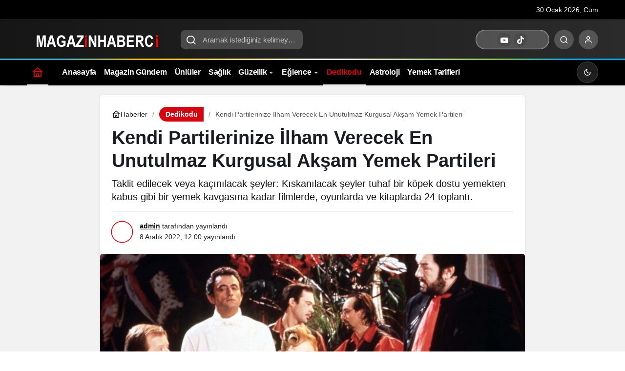

--- FILE ---
content_type: text/html; charset=UTF-8
request_url: https://magazinhaberci.com/kendi-partilerinize-ilham-verecek-en-unutulmaz-kurgusal-aksam-yemek-partileri/
body_size: 25869
content:
<!doctype html><html lang="tr" prefix="og: http://ogp.me/ns#" class="light-mode"><head><script data-no-optimize="1">var litespeed_docref=sessionStorage.getItem("litespeed_docref");litespeed_docref&&(Object.defineProperty(document,"referrer",{get:function(){return litespeed_docref}}),sessionStorage.removeItem("litespeed_docref"));</script> <meta charset="UTF-8"><link data-optimized="2" rel="stylesheet" href="https://magazinhaberci.com/wp-content/litespeed/css/8fe461ffdfac61b5d5ff211588027139.css?ver=8f814" /><meta http-equiv="X-UA-Compatible" content="IE=edge"><meta name="viewport" content="width=device-width, initial-scale=1, minimum-scale=1"><link rel="profile" href="https://gmpg.org/xfn/11x"><meta name='robots' content='index, follow, max-image-preview:large, max-snippet:-1, max-video-preview:-1' /><link rel='preload' as='style' href='https://magazinhaberci.com/wp-content/themes/kanews/assets/css/theme.min.css' /><link rel='preload' as='style' href='https://magazinhaberci.com/wp-content/themes/kanews/assets/css/theme-single.min.css' /><link rel='preload' as='font' href='https://magazinhaberci.com/wp-content/themes/kanews/assets/fonts/icomoon.woff' type='font/woff' crossorigin='anonymous' /><title>Kendi Partilerinize İlham Verecek En Unutulmaz Kurgusal Akşam Yemek Partileri</title><link rel="canonical" href="https://magazinhaberci.com/kendi-partilerinize-ilham-verecek-en-unutulmaz-kurgusal-aksam-yemek-partileri/" /><meta property="og:locale" content="tr_TR" /><meta property="og:type" content="article" /><meta property="og:title" content="Kendi Partilerinize İlham Verecek En Unutulmaz Kurgusal Akşam Yemek Partileri" /><meta property="og:description" content="Taklit edilecek veya kaçınılacak şeyler: Kıskanılacak şeyler tuhaf bir köpek dostu yemekten kabus gibi bir yemek kavgasına kadar filmlerde, oyunlarda ve kitaplarda 24 toplantı." /><meta property="og:url" content="https://magazinhaberci.com/kendi-partilerinize-ilham-verecek-en-unutulmaz-kurgusal-aksam-yemek-partileri/" /><meta property="og:site_name" content="Magazin Haberci" /><meta property="article:published_time" content="2022-12-08T09:00:55+00:00" /><meta property="og:image" content="https://magazinhaberci.com/wp-content/uploads/2022/12/kendi-partilerinize-ilham-verecek-en-unutulmaz-kurgusal-aksam-yemek-partileri-hfwOVNqG.jpg" /><meta property="og:image:width" content="1050" /><meta property="og:image:height" content="550" /><meta property="og:image:type" content="image/jpeg" /><meta name="author" content="admin" /><meta name="twitter:card" content="summary_large_image" /><meta name="twitter:label1" content="Yazan:" /><meta name="twitter:data1" content="admin" /><meta name="twitter:label2" content="Tahmini okuma süresi" /><meta name="twitter:data2" content="13 dakika" /> <script type="application/ld+json" class="yoast-schema-graph">{"@context":"https://schema.org","@graph":[{"@type":"Article","@id":"https://magazinhaberci.com/kendi-partilerinize-ilham-verecek-en-unutulmaz-kurgusal-aksam-yemek-partileri/#article","isPartOf":{"@id":"https://magazinhaberci.com/kendi-partilerinize-ilham-verecek-en-unutulmaz-kurgusal-aksam-yemek-partileri/"},"author":{"name":"admin","@id":"https://magazinhaberci.com/#/schema/person/58dd8739ae20f13220f51408def949ce"},"headline":"Kendi Partilerinize İlham Verecek En Unutulmaz Kurgusal Akşam Yemek Partileri","datePublished":"2022-12-08T09:00:55+00:00","mainEntityOfPage":{"@id":"https://magazinhaberci.com/kendi-partilerinize-ilham-verecek-en-unutulmaz-kurgusal-aksam-yemek-partileri/"},"wordCount":2558,"publisher":{"@id":"https://magazinhaberci.com/#/schema/person/58dd8739ae20f13220f51408def949ce"},"image":{"@id":"https://magazinhaberci.com/kendi-partilerinize-ilham-verecek-en-unutulmaz-kurgusal-aksam-yemek-partileri/#primaryimage"},"thumbnailUrl":"https://magazinhaberci.com/wp-content/uploads/2022/12/kendi-partilerinize-ilham-verecek-en-unutulmaz-kurgusal-aksam-yemek-partileri-hfwOVNqG.jpg","keywords":["Ö"],"articleSection":["Dedikodu"],"inLanguage":"tr"},{"@type":"WebPage","@id":"https://magazinhaberci.com/kendi-partilerinize-ilham-verecek-en-unutulmaz-kurgusal-aksam-yemek-partileri/","url":"https://magazinhaberci.com/kendi-partilerinize-ilham-verecek-en-unutulmaz-kurgusal-aksam-yemek-partileri/","name":"Kendi Partilerinize İlham Verecek En Unutulmaz Kurgusal Akşam Yemek Partileri","isPartOf":{"@id":"https://magazinhaberci.com/#website"},"primaryImageOfPage":{"@id":"https://magazinhaberci.com/kendi-partilerinize-ilham-verecek-en-unutulmaz-kurgusal-aksam-yemek-partileri/#primaryimage"},"image":{"@id":"https://magazinhaberci.com/kendi-partilerinize-ilham-verecek-en-unutulmaz-kurgusal-aksam-yemek-partileri/#primaryimage"},"thumbnailUrl":"https://magazinhaberci.com/wp-content/uploads/2022/12/kendi-partilerinize-ilham-verecek-en-unutulmaz-kurgusal-aksam-yemek-partileri-hfwOVNqG.jpg","datePublished":"2022-12-08T09:00:55+00:00","breadcrumb":{"@id":"https://magazinhaberci.com/kendi-partilerinize-ilham-verecek-en-unutulmaz-kurgusal-aksam-yemek-partileri/#breadcrumb"},"inLanguage":"tr","potentialAction":[{"@type":"ReadAction","target":["https://magazinhaberci.com/kendi-partilerinize-ilham-verecek-en-unutulmaz-kurgusal-aksam-yemek-partileri/"]}]},{"@type":"ImageObject","inLanguage":"tr","@id":"https://magazinhaberci.com/kendi-partilerinize-ilham-verecek-en-unutulmaz-kurgusal-aksam-yemek-partileri/#primaryimage","url":"https://magazinhaberci.com/wp-content/uploads/2022/12/kendi-partilerinize-ilham-verecek-en-unutulmaz-kurgusal-aksam-yemek-partileri-hfwOVNqG.jpg","contentUrl":"https://magazinhaberci.com/wp-content/uploads/2022/12/kendi-partilerinize-ilham-verecek-en-unutulmaz-kurgusal-aksam-yemek-partileri-hfwOVNqG.jpg","width":1050,"height":550},{"@type":"BreadcrumbList","@id":"https://magazinhaberci.com/kendi-partilerinize-ilham-verecek-en-unutulmaz-kurgusal-aksam-yemek-partileri/#breadcrumb","itemListElement":[{"@type":"ListItem","position":1,"name":"Ana sayfa","item":"https://magazinhaberci.com/"},{"@type":"ListItem","position":2,"name":"Kendi Partilerinize İlham Verecek En Unutulmaz Kurgusal Akşam Yemek Partileri"}]},{"@type":"WebSite","@id":"https://magazinhaberci.com/#website","url":"https://magazinhaberci.com/","name":"Magazin Haber","description":"Genel Magazi Haberleri","publisher":{"@id":"https://magazinhaberci.com/#/schema/person/58dd8739ae20f13220f51408def949ce"},"alternateName":"Güncel Paylaşımlar","potentialAction":[{"@type":"SearchAction","target":{"@type":"EntryPoint","urlTemplate":"https://magazinhaberci.com/?s={search_term_string}"},"query-input":{"@type":"PropertyValueSpecification","valueRequired":true,"valueName":"search_term_string"}}],"inLanguage":"tr"},{"@type":["Person","Organization"],"@id":"https://magazinhaberci.com/#/schema/person/58dd8739ae20f13220f51408def949ce","name":"admin","image":{"@type":"ImageObject","inLanguage":"tr","@id":"https://magazinhaberci.com/#/schema/person/image/","url":"https://magazinhaberci.com/wp-content/uploads/2025/02/magazinhaberana.webp","contentUrl":"https://magazinhaberci.com/wp-content/uploads/2025/02/magazinhaberana.webp","width":1200,"height":675,"caption":"admin"},"logo":{"@id":"https://magazinhaberci.com/#/schema/person/image/"},"sameAs":["http://magazin-haber.com"],"url":"https://magazinhaberci.com/author/admin/"}]}</script> <link rel='dns-prefetch' href='//s.gravatar.com' /><link rel='dns-prefetch' href='//fonts.googleapis.com' /><link rel='dns-prefetch' href='//fonts.gstatic.com' /><link rel='dns-prefetch' href='//cdnjs.cloudflare.com' /><link rel='dns-prefetch' href='//www.google-analytics.com' /><link rel="alternate" type="application/rss+xml" title="Magazin Haberci &raquo; akışı" href="https://magazinhaberci.com/feed/" /><link rel="alternate" type="application/rss+xml" title="Magazin Haberci &raquo; yorum akışı" href="https://magazinhaberci.com/comments/feed/" /><meta name="datePublished" content="2022-12-08T12:00:55+03:00" /><meta name="dateModified" content="2022-12-08T12:00:55+03:00" /><meta name="url" content="https://magazinhaberci.com/kendi-partilerinize-ilham-verecek-en-unutulmaz-kurgusal-aksam-yemek-partileri/" /><meta name="articleSection" content="news" /><meta name="articleAuthor" content="admin" /><meta property="article:published_time" content="2022-12-08T12:00:55+03:00" /><meta property="og:site_name" content="Magazin Haberci" /><meta property="og:type" content="article" /><meta property="og:url" content="https://magazinhaberci.com/kendi-partilerinize-ilham-verecek-en-unutulmaz-kurgusal-aksam-yemek-partileri/" /><meta property="og:title" content="Kendi Partilerinize İlham Verecek En Unutulmaz Kurgusal Akşam Yemek Partileri - Magazin Haberci" /><meta property="twitter:title" content="Kendi Partilerinize İlham Verecek En Unutulmaz Kurgusal Akşam Yemek Partileri - Magazin Haberci" /><meta property="og:description" content="Taklit edilecek veya kaçınılacak şeyler: Kıskanılacak şeyler tuhaf bir köpek dostu yemekten kabus gibi bir yemek kavgasına kadar filmlerde, oyunlarda.." /><meta property="twitter:description" content="Taklit edilecek veya kaçınılacak şeyler: Kıskanılacak şeyler tuhaf bir köpek dostu yemekten kabus gibi bir yemek kavgasına kadar filmlerde, oyunlarda.." /><meta name="description" content="Taklit edilecek veya kaçınılacak şeyler: Kıskanılacak şeyler tuhaf bir köpek dostu yemekten kabus gibi bir yemek kavgasına kadar filmlerde, oyunlarda.." /><meta name="twitter:card" content="summary_large_image" /><meta property="og:image:width" content="1050" /><meta property="og:image:height" content="550" /><meta property="og:image" content="https://magazinhaberci.com/wp-content/uploads/2022/12/kendi-partilerinize-ilham-verecek-en-unutulmaz-kurgusal-aksam-yemek-partileri-hfwOVNqG.jpg" /><meta property="twitter:image" content="https://magazinhaberci.com/wp-content/uploads/2022/12/kendi-partilerinize-ilham-verecek-en-unutulmaz-kurgusal-aksam-yemek-partileri-hfwOVNqG.jpg" />
<style id='wp-img-auto-sizes-contain-inline-css'>img:is([sizes=auto i],[sizes^="auto," i]){contain-intrinsic-size:3000px 1500px}
/*# sourceURL=wp-img-auto-sizes-contain-inline-css */</style><style id='kanews-theme-inline-css'>.dark-mode .site-header-logo img{content:url(https://magazinhaberci.com/wp-content/uploads/2025/02/logomagazinci.webp);width:300px}html:not(.dark-mode) .site-header-wrapper .site-subheader{background-color:#000000}.site-header .site-header-wrapper{background:linear-gradient(to right, #161616, #2b2b2b)}#footer{--kan-surface-2:#000000}#footer{--kan-bg-white-color:#000000}.site-navbar-wrapper, .site-navbar .site-navbar-nav li .sub-menu, .site-head-3 .site-header .header-skin-light{background-color:#000000 !important}@media (min-width:992px){.kanews-post-headline{}}.kanews-page-header{background-color:#000000}
/*# sourceURL=kanews-theme-inline-css */</style><style id='kanews-theme-single-inline-css'>@media (min-width:992px){.kanews-article-title{}}@media (min-width:992px){.kanews-article-title+p{}}@media (min-width:992px){.kanews-article-meta{}}@media (min-width:992px){.kanews-article-content li, .kanews-article-content p, .kanews-article-content{}}
/*# sourceURL=kanews-theme-single-inline-css */</style> <script type="litespeed/javascript" data-src="https://magazinhaberci.com/wp-includes/js/jquery/jquery.min.js" id="jquery-core-js"></script> <link rel="https://api.w.org/" href="https://magazinhaberci.com/wp-json/" /><link rel="alternate" title="JSON" type="application/json" href="https://magazinhaberci.com/wp-json/wp/v2/posts/4791" /><link rel='shortlink' href='https://magazinhaberci.com/?p=4791' />
 <script id="kanews-theme-schema" type="application/ld+json">{"@context": "https://schema.org","@graph": [{"@type":"Organization","@id":"https:\/\/magazinhaberci.com\/#organization","url":"https:\/\/magazinhaberci.com\/","name":"Magazin Haberci","logo":{"@type":"ImageObject","url":"https:\/\/magazinhaberci.com\/wp-content\/uploads\/2025\/02\/logomagazinci.webp","width":"300","height":"90"}},{"@type":"ImageObject","@id":"https:\/\/magazinhaberci.com\/kendi-partilerinize-ilham-verecek-en-unutulmaz-kurgusal-aksam-yemek-partileri\/#primaryImage","url":"https:\/\/magazinhaberci.com\/wp-content\/uploads\/2022\/12\/kendi-partilerinize-ilham-verecek-en-unutulmaz-kurgusal-aksam-yemek-partileri-hfwOVNqG.jpg","width":1050,"height":550,"inLanguage":"tr"},{"@type":"WebSite","@id":"https:\/\/magazinhaberci.com\/#website","url":"https:\/\/magazinhaberci.com","name":"Magazin Haberci","description":"Genel Magazi Haberleri","publisher":{"@id":"https:\/\/magazinhaberci.com\/#organization"},"inLanguage":"tr","potentialAction":{"@type":"SearchAction","target":"https:\/\/magazinhaberci.com\/?s={search_term_string}","query-input":"required name=search_term_string"}},{"@type":"WebPage","@id":"https:\/\/magazinhaberci.com\/kendi-partilerinize-ilham-verecek-en-unutulmaz-kurgusal-aksam-yemek-partileri\/#webpage","url":"https:\/\/magazinhaberci.com\/kendi-partilerinize-ilham-verecek-en-unutulmaz-kurgusal-aksam-yemek-partileri\/","inLanguage":"tr","name":"Kendi Partilerinize \u0130lham Verecek En Unutulmaz Kurgusal Ak\u015fam Yemek Partileri - Magazin Haberci","isPartOf":{"@id":"https:\/\/magazinhaberci.com\/#website"},"primaryImageOfPage":{"@id":"https:\/\/magazinhaberci.com\/kendi-partilerinize-ilham-verecek-en-unutulmaz-kurgusal-aksam-yemek-partileri\/#primaryImage"}},{"@id":"#post-4791","@type":"NewsArticle","headline":"Kendi Partilerinize \u0130lham Verecek En Unutulmaz Kurgusal Ak\u015fam Yemek Partileri - Magazin Haberci","url":"https:\/\/magazinhaberci.com\/kendi-partilerinize-ilham-verecek-en-unutulmaz-kurgusal-aksam-yemek-partileri\/","isPartOf":{"@id":"https:\/\/magazinhaberci.com\/kendi-partilerinize-ilham-verecek-en-unutulmaz-kurgusal-aksam-yemek-partileri\/#webpage"},"inLanguage":"tr","description":"Taklit edilecek veya ka\u00e7\u0131n\u0131lacak \u015feyler: K\u0131skan\u0131lacak \u015feyler tuhaf bir k\u00f6pek dostu yemekten kabus gibi bir yemek kavgas\u0131na kadar filmlerde, oyunlarda ve kitaplarda 24 toplant\u0131.","author":{"@type":"Person","name":"admin","url":"https:\/\/magazinhaberci.com\/author\/"},"keywords":["\u00d6"],"articleSection":"Dedikodu","datePublished":"2022-12-08T12:00:55+03:00","dateModified":"2022-12-08T12:00:55+03:00","publisher":{"@id":"https:\/\/magazinhaberci.com\/#organization"},"image":{"@id":"https:\/\/magazinhaberci.com\/kendi-partilerinize-ilham-verecek-en-unutulmaz-kurgusal-aksam-yemek-partileri\/#primaryImage"},"mainEntityOfPage":{"@id":"https:\/\/magazinhaberci.com\/kendi-partilerinize-ilham-verecek-en-unutulmaz-kurgusal-aksam-yemek-partileri\/#webpage"}}]}</script> 
 <script id="kanews-schema-breadcrumb" type="application/ld+json">{"@context":"http:\/\/schema.org","@type":"BreadcrumbList","id":"https:\/\/magazinhaberci.com\/kendi-partilerinize-ilham-verecek-en-unutulmaz-kurgusal-aksam-yemek-partileri#breadcrumb","itemListElement":[{"@type":"ListItem","position":1,"item":{"@id":"https:\/\/magazinhaberci.com","name":"Haberler"}},{"@type":"ListItem","position":2,"item":{"@id":"https:\/\/magazinhaberci.com\/dedikodu\/","name":"Dedikodu"}},{"@type":"ListItem","position":3,"item":{"@id":"https:\/\/magazinhaberci.com\/kendi-partilerinize-ilham-verecek-en-unutulmaz-kurgusal-aksam-yemek-partileri\/","name":"Kendi Partilerinize \u0130lham Verecek En Unutulmaz Kurgusal Ak\u015fam Yemek Partileri"}}]}</script> <link rel="icon" href="https://magazinhaberci.com/wp-content/uploads/2025/02/cropped-favico-32x32.webp" sizes="32x32" /><link rel="icon" href="https://magazinhaberci.com/wp-content/uploads/2025/02/cropped-favico-192x192.webp" sizes="192x192" /><link rel="apple-touch-icon" href="https://magazinhaberci.com/wp-content/uploads/2025/02/cropped-favico-180x180.webp" /><meta name="msapplication-TileImage" content="https://magazinhaberci.com/wp-content/uploads/2025/02/cropped-favico-270x270.webp" /><meta name="theme-color" content="#e50914" /><meta name="msapplication-navbutton-color" content="#e50914" /><meta name="apple-mobile-web-app-status-bar-style" content="#e50914" /><style id='global-styles-inline-css'>:root{--wp--preset--aspect-ratio--square: 1;--wp--preset--aspect-ratio--4-3: 4/3;--wp--preset--aspect-ratio--3-4: 3/4;--wp--preset--aspect-ratio--3-2: 3/2;--wp--preset--aspect-ratio--2-3: 2/3;--wp--preset--aspect-ratio--16-9: 16/9;--wp--preset--aspect-ratio--9-16: 9/16;--wp--preset--color--black: #000000;--wp--preset--color--cyan-bluish-gray: #abb8c3;--wp--preset--color--white: #ffffff;--wp--preset--color--pale-pink: #f78da7;--wp--preset--color--vivid-red: #cf2e2e;--wp--preset--color--luminous-vivid-orange: #ff6900;--wp--preset--color--luminous-vivid-amber: #fcb900;--wp--preset--color--light-green-cyan: #7bdcb5;--wp--preset--color--vivid-green-cyan: #00d084;--wp--preset--color--pale-cyan-blue: #8ed1fc;--wp--preset--color--vivid-cyan-blue: #0693e3;--wp--preset--color--vivid-purple: #9b51e0;--wp--preset--gradient--vivid-cyan-blue-to-vivid-purple: linear-gradient(135deg,rgb(6,147,227) 0%,rgb(155,81,224) 100%);--wp--preset--gradient--light-green-cyan-to-vivid-green-cyan: linear-gradient(135deg,rgb(122,220,180) 0%,rgb(0,208,130) 100%);--wp--preset--gradient--luminous-vivid-amber-to-luminous-vivid-orange: linear-gradient(135deg,rgb(252,185,0) 0%,rgb(255,105,0) 100%);--wp--preset--gradient--luminous-vivid-orange-to-vivid-red: linear-gradient(135deg,rgb(255,105,0) 0%,rgb(207,46,46) 100%);--wp--preset--gradient--very-light-gray-to-cyan-bluish-gray: linear-gradient(135deg,rgb(238,238,238) 0%,rgb(169,184,195) 100%);--wp--preset--gradient--cool-to-warm-spectrum: linear-gradient(135deg,rgb(74,234,220) 0%,rgb(151,120,209) 20%,rgb(207,42,186) 40%,rgb(238,44,130) 60%,rgb(251,105,98) 80%,rgb(254,248,76) 100%);--wp--preset--gradient--blush-light-purple: linear-gradient(135deg,rgb(255,206,236) 0%,rgb(152,150,240) 100%);--wp--preset--gradient--blush-bordeaux: linear-gradient(135deg,rgb(254,205,165) 0%,rgb(254,45,45) 50%,rgb(107,0,62) 100%);--wp--preset--gradient--luminous-dusk: linear-gradient(135deg,rgb(255,203,112) 0%,rgb(199,81,192) 50%,rgb(65,88,208) 100%);--wp--preset--gradient--pale-ocean: linear-gradient(135deg,rgb(255,245,203) 0%,rgb(182,227,212) 50%,rgb(51,167,181) 100%);--wp--preset--gradient--electric-grass: linear-gradient(135deg,rgb(202,248,128) 0%,rgb(113,206,126) 100%);--wp--preset--gradient--midnight: linear-gradient(135deg,rgb(2,3,129) 0%,rgb(40,116,252) 100%);--wp--preset--font-size--small: 13px;--wp--preset--font-size--medium: 20px;--wp--preset--font-size--large: 36px;--wp--preset--font-size--x-large: 42px;--wp--preset--spacing--20: 0.44rem;--wp--preset--spacing--30: 0.67rem;--wp--preset--spacing--40: 1rem;--wp--preset--spacing--50: 1.5rem;--wp--preset--spacing--60: 2.25rem;--wp--preset--spacing--70: 3.38rem;--wp--preset--spacing--80: 5.06rem;--wp--preset--shadow--natural: 6px 6px 9px rgba(0, 0, 0, 0.2);--wp--preset--shadow--deep: 12px 12px 50px rgba(0, 0, 0, 0.4);--wp--preset--shadow--sharp: 6px 6px 0px rgba(0, 0, 0, 0.2);--wp--preset--shadow--outlined: 6px 6px 0px -3px rgb(255, 255, 255), 6px 6px rgb(0, 0, 0);--wp--preset--shadow--crisp: 6px 6px 0px rgb(0, 0, 0);}:where(.is-layout-flex){gap: 0.5em;}:where(.is-layout-grid){gap: 0.5em;}body .is-layout-flex{display: flex;}.is-layout-flex{flex-wrap: wrap;align-items: center;}.is-layout-flex > :is(*, div){margin: 0;}body .is-layout-grid{display: grid;}.is-layout-grid > :is(*, div){margin: 0;}:where(.wp-block-columns.is-layout-flex){gap: 2em;}:where(.wp-block-columns.is-layout-grid){gap: 2em;}:where(.wp-block-post-template.is-layout-flex){gap: 1.25em;}:where(.wp-block-post-template.is-layout-grid){gap: 1.25em;}.has-black-color{color: var(--wp--preset--color--black) !important;}.has-cyan-bluish-gray-color{color: var(--wp--preset--color--cyan-bluish-gray) !important;}.has-white-color{color: var(--wp--preset--color--white) !important;}.has-pale-pink-color{color: var(--wp--preset--color--pale-pink) !important;}.has-vivid-red-color{color: var(--wp--preset--color--vivid-red) !important;}.has-luminous-vivid-orange-color{color: var(--wp--preset--color--luminous-vivid-orange) !important;}.has-luminous-vivid-amber-color{color: var(--wp--preset--color--luminous-vivid-amber) !important;}.has-light-green-cyan-color{color: var(--wp--preset--color--light-green-cyan) !important;}.has-vivid-green-cyan-color{color: var(--wp--preset--color--vivid-green-cyan) !important;}.has-pale-cyan-blue-color{color: var(--wp--preset--color--pale-cyan-blue) !important;}.has-vivid-cyan-blue-color{color: var(--wp--preset--color--vivid-cyan-blue) !important;}.has-vivid-purple-color{color: var(--wp--preset--color--vivid-purple) !important;}.has-black-background-color{background-color: var(--wp--preset--color--black) !important;}.has-cyan-bluish-gray-background-color{background-color: var(--wp--preset--color--cyan-bluish-gray) !important;}.has-white-background-color{background-color: var(--wp--preset--color--white) !important;}.has-pale-pink-background-color{background-color: var(--wp--preset--color--pale-pink) !important;}.has-vivid-red-background-color{background-color: var(--wp--preset--color--vivid-red) !important;}.has-luminous-vivid-orange-background-color{background-color: var(--wp--preset--color--luminous-vivid-orange) !important;}.has-luminous-vivid-amber-background-color{background-color: var(--wp--preset--color--luminous-vivid-amber) !important;}.has-light-green-cyan-background-color{background-color: var(--wp--preset--color--light-green-cyan) !important;}.has-vivid-green-cyan-background-color{background-color: var(--wp--preset--color--vivid-green-cyan) !important;}.has-pale-cyan-blue-background-color{background-color: var(--wp--preset--color--pale-cyan-blue) !important;}.has-vivid-cyan-blue-background-color{background-color: var(--wp--preset--color--vivid-cyan-blue) !important;}.has-vivid-purple-background-color{background-color: var(--wp--preset--color--vivid-purple) !important;}.has-black-border-color{border-color: var(--wp--preset--color--black) !important;}.has-cyan-bluish-gray-border-color{border-color: var(--wp--preset--color--cyan-bluish-gray) !important;}.has-white-border-color{border-color: var(--wp--preset--color--white) !important;}.has-pale-pink-border-color{border-color: var(--wp--preset--color--pale-pink) !important;}.has-vivid-red-border-color{border-color: var(--wp--preset--color--vivid-red) !important;}.has-luminous-vivid-orange-border-color{border-color: var(--wp--preset--color--luminous-vivid-orange) !important;}.has-luminous-vivid-amber-border-color{border-color: var(--wp--preset--color--luminous-vivid-amber) !important;}.has-light-green-cyan-border-color{border-color: var(--wp--preset--color--light-green-cyan) !important;}.has-vivid-green-cyan-border-color{border-color: var(--wp--preset--color--vivid-green-cyan) !important;}.has-pale-cyan-blue-border-color{border-color: var(--wp--preset--color--pale-cyan-blue) !important;}.has-vivid-cyan-blue-border-color{border-color: var(--wp--preset--color--vivid-cyan-blue) !important;}.has-vivid-purple-border-color{border-color: var(--wp--preset--color--vivid-purple) !important;}.has-vivid-cyan-blue-to-vivid-purple-gradient-background{background: var(--wp--preset--gradient--vivid-cyan-blue-to-vivid-purple) !important;}.has-light-green-cyan-to-vivid-green-cyan-gradient-background{background: var(--wp--preset--gradient--light-green-cyan-to-vivid-green-cyan) !important;}.has-luminous-vivid-amber-to-luminous-vivid-orange-gradient-background{background: var(--wp--preset--gradient--luminous-vivid-amber-to-luminous-vivid-orange) !important;}.has-luminous-vivid-orange-to-vivid-red-gradient-background{background: var(--wp--preset--gradient--luminous-vivid-orange-to-vivid-red) !important;}.has-very-light-gray-to-cyan-bluish-gray-gradient-background{background: var(--wp--preset--gradient--very-light-gray-to-cyan-bluish-gray) !important;}.has-cool-to-warm-spectrum-gradient-background{background: var(--wp--preset--gradient--cool-to-warm-spectrum) !important;}.has-blush-light-purple-gradient-background{background: var(--wp--preset--gradient--blush-light-purple) !important;}.has-blush-bordeaux-gradient-background{background: var(--wp--preset--gradient--blush-bordeaux) !important;}.has-luminous-dusk-gradient-background{background: var(--wp--preset--gradient--luminous-dusk) !important;}.has-pale-ocean-gradient-background{background: var(--wp--preset--gradient--pale-ocean) !important;}.has-electric-grass-gradient-background{background: var(--wp--preset--gradient--electric-grass) !important;}.has-midnight-gradient-background{background: var(--wp--preset--gradient--midnight) !important;}.has-small-font-size{font-size: var(--wp--preset--font-size--small) !important;}.has-medium-font-size{font-size: var(--wp--preset--font-size--medium) !important;}.has-large-font-size{font-size: var(--wp--preset--font-size--large) !important;}.has-x-large-font-size{font-size: var(--wp--preset--font-size--x-large) !important;}
/*# sourceURL=global-styles-inline-css */</style></head><body class="wp-singular post-template-default single single-post postid-4791 single-format-standard wp-theme-kanews by-kanthemes header-line category-1 single-layout-box back-to-top-active"><div id="page" class="site-wrapper"><div class="site-head site-head-1"><header id="header" class="site-header"><div class="site-header-wrapper header-skin-dark"><div class="site-subheader hidden-mobile"><div class="container"><div class="row site-row align-items-center justify-content-between"><div class="col"><div class="site-subheader-left d-flex flex-wrap no-gutters align-items-center"><div data-toggle="kanews-weather-select-city" class="kanews-city-weather-wrapper" data-city="İstanbul"></div><div id="kanews-weather-select-city" class="kanews-waether-cities kanews-scroll "><input placeholder="Şehir ara" id="kanews-weather-search" /><div class="kanews-weather-city" data-city="İstanbul">İstanbul</div><div class="kanews-weather-city" data-city="Ankara">Ankara</div><div class="kanews-weather-city" data-city="İzmir">İzmir</div><div class="kanews-weather-city" data-city="Adana">Adana</div><div class="kanews-weather-city" data-city="Adıyaman">Adıyaman</div><div class="kanews-weather-city" data-city="Afyonkarahisar">Afyonkarahisar</div><div class="kanews-weather-city" data-city="Ağrı">Ağrı</div><div class="kanews-weather-city" data-city="Aksaray">Aksaray</div><div class="kanews-weather-city" data-city="Amasya">Amasya</div><div class="kanews-weather-city" data-city="Antalya">Antalya</div><div class="kanews-weather-city" data-city="Ardahan">Ardahan</div><div class="kanews-weather-city" data-city="Artvin">Artvin</div><div class="kanews-weather-city" data-city="Aydın">Aydın</div><div class="kanews-weather-city" data-city="Balıkesir">Balıkesir</div><div class="kanews-weather-city" data-city="Bartın">Bartın</div><div class="kanews-weather-city" data-city="Batman">Batman</div><div class="kanews-weather-city" data-city="Bayburt">Bayburt</div><div class="kanews-weather-city" data-city="Bilecik">Bilecik</div><div class="kanews-weather-city" data-city="Bingöl">Bingöl</div><div class="kanews-weather-city" data-city="Bitlis">Bitlis</div><div class="kanews-weather-city" data-city="Bolu">Bolu</div><div class="kanews-weather-city" data-city="Burdur">Burdur</div><div class="kanews-weather-city" data-city="Bursa">Bursa</div><div class="kanews-weather-city" data-city="Çanakkale">Çanakkale</div><div class="kanews-weather-city" data-city="Çankırı">Çankırı</div><div class="kanews-weather-city" data-city="Çorum">Çorum</div><div class="kanews-weather-city" data-city="Denizli">Denizli</div><div class="kanews-weather-city" data-city="Diyarbakır">Diyarbakır</div><div class="kanews-weather-city" data-city="Düzce">Düzce</div><div class="kanews-weather-city" data-city="Edirne">Edirne</div><div class="kanews-weather-city" data-city="Elazığ">Elazığ</div><div class="kanews-weather-city" data-city="Erzincan">Erzincan</div><div class="kanews-weather-city" data-city="Erzurum">Erzurum</div><div class="kanews-weather-city" data-city="Eskişehir">Eskişehir</div><div class="kanews-weather-city" data-city="Gaziantep">Gaziantep</div><div class="kanews-weather-city" data-city="Giresun">Giresun</div><div class="kanews-weather-city" data-city="Gümüşhane">Gümüşhane</div><div class="kanews-weather-city" data-city="Hakkâri">Hakkâri</div><div class="kanews-weather-city" data-city="Hatay">Hatay</div><div class="kanews-weather-city" data-city="Iğdır">Iğdır</div><div class="kanews-weather-city" data-city="Isparta">Isparta</div><div class="kanews-weather-city" data-city="Kahramanmaraş">Kahramanmaraş</div><div class="kanews-weather-city" data-city="Karabük">Karabük</div><div class="kanews-weather-city" data-city="Karaman">Karaman</div><div class="kanews-weather-city" data-city="Kars">Kars</div><div class="kanews-weather-city" data-city="Kastamonu">Kastamonu</div><div class="kanews-weather-city" data-city="Kayseri">Kayseri</div><div class="kanews-weather-city" data-city="Kırıkkale">Kırıkkale</div><div class="kanews-weather-city" data-city="Kırklareli">Kırklareli</div><div class="kanews-weather-city" data-city="Kırşehir">Kırşehir</div><div class="kanews-weather-city" data-city="Kilis">Kilis</div><div class="kanews-weather-city" data-city="Kocaeli">Kocaeli</div><div class="kanews-weather-city" data-city="Konya">Konya</div><div class="kanews-weather-city" data-city="Kütahya">Kütahya</div><div class="kanews-weather-city" data-city="Malatya">Malatya</div><div class="kanews-weather-city" data-city="Manisa">Manisa</div><div class="kanews-weather-city" data-city="Mardin">Mardin</div><div class="kanews-weather-city" data-city="Mersin">Mersin</div><div class="kanews-weather-city" data-city="Muğla">Muğla</div><div class="kanews-weather-city" data-city="Muş">Muş</div><div class="kanews-weather-city" data-city="Nevşehir">Nevşehir</div><div class="kanews-weather-city" data-city="Niğde">Niğde</div><div class="kanews-weather-city" data-city="Ordu">Ordu</div><div class="kanews-weather-city" data-city="Osmaniye">Osmaniye</div><div class="kanews-weather-city" data-city="Rize">Rize</div><div class="kanews-weather-city" data-city="Sakarya">Sakarya</div><div class="kanews-weather-city" data-city="Samsun">Samsun</div><div class="kanews-weather-city" data-city="Siirt">Siirt</div><div class="kanews-weather-city" data-city="Sinop">Sinop</div><div class="kanews-weather-city" data-city="Sivas">Sivas</div><div class="kanews-weather-city" data-city="Şırnak">Şırnak</div><div class="kanews-weather-city" data-city="Tekirdağ">Tekirdağ</div><div class="kanews-weather-city" data-city="Tokat">Tokat</div><div class="kanews-weather-city" data-city="Trabzon">Trabzon</div><div class="kanews-weather-city" data-city="Tunceli">Tunceli</div><div class="kanews-weather-city" data-city="Şanlıurfa">Şanlıurfa</div><div class="kanews-weather-city" data-city="Uşak">Uşak</div><div class="kanews-weather-city" data-city="Van">Van</div><div class="kanews-weather-city" data-city="Yalova">Yalova</div><div class="kanews-weather-city" data-city="Yozgat">Yozgat</div><div class="kanews-weather-city" data-city="Zonguldak">Zonguldak</div></div></div></div><div class="col-auto"><div class="site-subheader-right d-flex flex-wrap align-items-center">
30 Ocak 2026, Cum</div></div></div></div></div><div class="site-header-top"><div class="container"><div class="row site-row justify-content-between align-items-center"><div class="col-auto"><div class="site-header-top-left d-flex align-items-center gap-1">
<button aria-label="Menü" class="site-mobil-menu-btn hidden-desktop" data-toggle="site-menu-block"><svg class="icon-90deg" width="28" height="28" xmlns="http://www.w3.org/2000/svg" viewBox="0 0 24 24" id="bars"><path fill="currentColor" d="M5,12a1,1,0,0,0-1,1v8a1,1,0,0,0,2,0V13A1,1,0,0,0,5,12ZM10,2A1,1,0,0,0,9,3V21a1,1,0,0,0,2,0V3A1,1,0,0,0,10,2ZM20,16a1,1,0,0,0-1,1v4a1,1,0,0,0,2,0V17A1,1,0,0,0,20,16ZM15,8a1,1,0,0,0-1,1V21a1,1,0,0,0,2,0V9A1,1,0,0,0,15,8Z"></path></svg></button><div class="site-header-logo"><a href="https://magazinhaberci.com/" title="Magazin Haberci"><img data-lazyloaded="1" src="[data-uri]" class="logo-light" data-src="https://magazinhaberci.com/wp-content/uploads/2025/02/logomagazinci.webp" alt="logomagazinci" width="300" height="90" /></a></div></div></div><div class="col-auto hidden-mobile"><div class="site-header-top-center"><form role="search" method="get" class="site-header-search-form " action="https://magazinhaberci.com/">
<i class="icon-search"></i>
<input data-style="row" class="kanews-ajax-search" type="text" placeholder="Aramak istediğiniz kelimeyi yazın.." value="" name="s" />
<button type="submit">Ara</button><div id="kanews-loader"></div></form></div></div><div class="col-auto col-lg"><div class="site-header-top-right"><div id="site-header-search" class="kanews-ajax-search-wrapper hidden-mobile"> <button aria-label="Ara" class="header-btn-icon" data-toggle="site-header-search-wrapper"><i class="icon-search"></i></button><div id="site-header-search-wrapper" class="is-hidden"><form role="search" method="get" class="site-header-search-form" action="https://magazinhaberci.com/">
<input class="kanews-ajax-search" type="text" placeholder="Aramak istediğiniz kelimeyi yazın.." value="" name="s" />
<button aria-label="Ara type="submit"><span class="icon-search icon-2x"></span></button><p>Aradığınız kelimeyi yazın ve entera basın, kapatmak için esc butonuna tıklayın.</p><div id="kanews-loader"></div></form><div class="kanews-popup-close-btn search-close-btn"><i class="icon-close"></i></div></div></div><div class="site-header-action-wrap"><a href="https://magazinhaberci.com/kendi-partilerinize-ilham-verecek-en-unutulmaz-kurgusal-aksam-yemek-partileri/"    class="site-header-action-item"><i class="icon-youtube"></i></a><a href="https://www.hdflim.net/"    class="site-header-action-item"><i class="icon-home"></i></a></div>                <button data-toggle="kanews-modal-login" aria-label="Giriş Yap" class="header-btn-icon"><i class="icon-user"></i></button></div></div></div></div></div></div></header><nav id="navbar" class="site-navbar hidden-mobile navbar-skin-dark"><div class="site-navbar-wrapper site-navbar-wrapper-fixed"><div class="container"><div class="navbar-row"><div class="col-auto no-gutter"><ul class="site-navbar-nav"><li class="current-menu-item home-btn"><a aria-label="Ana sayfa" href="https://magazinhaberci.com/"><svg width="24" height="24" xmlns="http://www.w3.org/2000/svg" viewBox="0 0 24 24" id="home"><path fill="currentColor" d="M21.66,10.25l-9-8a1,1,0,0,0-1.32,0l-9,8a1,1,0,0,0-.27,1.11A1,1,0,0,0,3,12H4v9a1,1,0,0,0,1,1H19a1,1,0,0,0,1-1V12h1a1,1,0,0,0,.93-.64A1,1,0,0,0,21.66,10.25ZM13,20H11V17a1,1,0,0,1,2,0Zm5,0H15V17a3,3,0,0,0-6,0v3H6V12H18ZM5.63,10,12,4.34,18.37,10Z"></path></svg></a></li></ul></div><ul id="menu-main" class="site-navbar-nav"><li id="menu-item-4590" class="menu-item menu-item-type-custom menu-item-object-custom menu-item-home menu-item-4590"><a href="https://magazinhaberci.com"><span>Anasayfa</span></a></li><li id="menu-item-1945" class="menu-item menu-item-type-taxonomy menu-item-object-category menu-item-1945"><a href="https://magazinhaberci.com/magazin-gundem/"><span>Magazin Gündem</span></a></li><li id="menu-item-1947" class="menu-item menu-item-type-taxonomy menu-item-object-category menu-item-1947"><a href="https://magazinhaberci.com/unluler/"><span>Ünlüler</span></a></li><li id="menu-item-4589" class="menu-item menu-item-type-taxonomy menu-item-object-category menu-item-4589"><a href="https://magazinhaberci.com/saglik/"><span>Sağlık</span></a></li><li id="menu-item-5538" class="menu-item menu-item-type-taxonomy menu-item-object-category menu-item-has-children menu-item-5538"><a href="https://magazinhaberci.com/guzellik/"><span>Güzellik</span></a><ul class="sub-menu"><li id="menu-item-1944" class="menu-item menu-item-type-taxonomy menu-item-object-category menu-item-1944"><a href="https://magazinhaberci.com/guncel-moda/"><span>Güncel Moda</span></a></li><li id="menu-item-5541" class="menu-item menu-item-type-taxonomy menu-item-object-category menu-item-5541"><a href="https://magazinhaberci.com/guzellik/sac-bakim/"><span>Saç Bakım</span></a></li><li id="menu-item-5540" class="menu-item menu-item-type-taxonomy menu-item-object-category menu-item-5540"><a href="https://magazinhaberci.com/guzellik/makyaj/"><span>Makyaj</span></a></li><li id="menu-item-5539" class="menu-item menu-item-type-taxonomy menu-item-object-category menu-item-5539"><a href="https://magazinhaberci.com/guzellik/cilt-bakim/"><span>Cilt Bakım</span></a></li></ul></li><li id="menu-item-5543" class="menu-item menu-item-type-taxonomy menu-item-object-category menu-item-has-children menu-item-5543"><a href="https://magazinhaberci.com/eglence/"><span>Eğlence</span></a><ul class="sub-menu"><li id="menu-item-5544" class="menu-item menu-item-type-taxonomy menu-item-object-category menu-item-5544"><a href="https://magazinhaberci.com/eglence/sinema/"><span>Sinema</span></a></li><li id="menu-item-5542" class="menu-item menu-item-type-taxonomy menu-item-object-category menu-item-5542"><a href="https://magazinhaberci.com/diziler/"><span>Diziler</span></a></li><li id="menu-item-1946" class="menu-item menu-item-type-taxonomy menu-item-object-category menu-item-1946"><a href="https://magazinhaberci.com/televizyon/"><span>Televizyon</span></a></li></ul></li><li id="menu-item-5546" class="menu-item menu-item-type-taxonomy menu-item-object-category current-post-ancestor current-menu-parent current-post-parent menu-item-5546"><a href="https://magazinhaberci.com/dedikodu/"><span>Dedikodu</span></a></li><li id="menu-item-5545" class="menu-item menu-item-type-taxonomy menu-item-object-category menu-item-5545"><a href="https://magazinhaberci.com/astroloji/"><span>Astroloji</span></a></li><li id="menu-item-5547" class="menu-item menu-item-type-taxonomy menu-item-object-category menu-item-5547"><a href="https://magazinhaberci.com/yemek-tarifleri/"><span>Yemek Tarifleri</span></a></li></ul><div class="kanews-mode-change kanews-theme-toggle" data-active-mode="dark" data-default-mode="dark" data-supports-system="1" data-label-template="Mod değiştir, seçili mod %s">
<button type="button" class="kanews-theme-toggle__button header-btn-icon" aria-haspopup="true" aria-expanded="false" aria-label="Mod değiştir, seçili mod Gece Modu">
<span class="kanews-theme-toggle__icon" aria-hidden="true"><i class="icon-moon-fill"></i></span>
<span class="screen-reader-text">Mod değiştir</span>
</button><div class="kanews-theme-toggle__dropdown" role="menu" aria-label="Mod Ayarları"><div class="kanews-theme-toggle__header"><div class="kanews-theme-toggle__title">Mod Ayarları</div><p class="kanews-theme-toggle__subtitle">Mod seçin, deneyimini kişiselleştirin.</p></div><ul class="kanews-theme-toggle__options" role="none"><li role="none"><button type="button" class="kanews-theme-toggle__option" role="menuitemradio" data-mode="light" aria-checked="false"><span class="kanews-theme-toggle__option-icon"><i class="icon-sun"></i></span><span class="kanews-theme-toggle__option-content"><span class="kanews-theme-toggle__option-title">Gündüz Modu</span><span class="kanews-theme-toggle__option-desc">Gündüz modunu seçin.</span></span><span class="kanews-theme-toggle__option-indicator" aria-hidden="true"></span></button></li><li role="none"><button type="button" class="kanews-theme-toggle__option is-selected" role="menuitemradio" data-mode="dark" aria-checked="true"><span class="kanews-theme-toggle__option-icon"><i class="icon-moon-fill"></i></span><span class="kanews-theme-toggle__option-content"><span class="kanews-theme-toggle__option-title">Gece Modu</span><span class="kanews-theme-toggle__option-desc">Gece modunu seçin.</span></span><span class="kanews-theme-toggle__option-indicator" aria-hidden="true"></span></button></li><li role="none"><button type="button" class="kanews-theme-toggle__option" role="menuitemradio" data-mode="system" aria-checked="false"><span class="kanews-theme-toggle__option-icon"><svg viewBox="0 0 24 24" xmlns="http://www.w3.org/2000/svg" width="24" height="24" fill="currentColor" class="remixicon size-5 text-text-sub-600"><path d="M6.17071 18C6.58254 16.8348 7.69378 16 9 16C10.3062 16 11.4175 16.8348 11.8293 18H22V20H11.8293C11.4175 21.1652 10.3062 22 9 22C7.69378 22 6.58254 21.1652 6.17071 20H2V18H6.17071ZM12.1707 11C12.5825 9.83481 13.6938 9 15 9C16.3062 9 17.4175 9.83481 17.8293 11H22V13H17.8293C17.4175 14.1652 16.3062 15 15 15C13.6938 15 12.5825 14.1652 12.1707 13H2V11H12.1707ZM6.17071 4C6.58254 2.83481 7.69378 2 9 2C10.3062 2 11.4175 2.83481 11.8293 4H22V6H11.8293C11.4175 7.16519 10.3062 8 9 8C7.69378 8 6.58254 7.16519 6.17071 6H2V4H6.17071ZM9 6C9.55228 6 10 5.55228 10 5C10 4.44772 9.55228 4 9 4C8.44772 4 8 4.44772 8 5C8 5.55228 8.44772 6 9 6ZM15 13C15.5523 13 16 12.5523 16 12C16 11.4477 15.5523 11 15 11C14.4477 11 14 11.4477 14 12C14 12.5523 14.4477 13 15 13ZM9 20C9.55228 20 10 19.5523 10 19C10 18.4477 9.55228 18 9 18C8.44772 18 8 18.4477 8 19C8 19.5523 8.44772 20 9 20Z"></path></svg></span><span class="kanews-theme-toggle__option-content"><span class="kanews-theme-toggle__option-title">Sistem Modu</span><span class="kanews-theme-toggle__option-desc">Sistem modunu seçin.</span></span><span class="kanews-theme-toggle__option-indicator" aria-hidden="true"></span></button></li></ul></div></div></div></div></div></nav></div><main id="main" class="site-main"><div class="container"><div class="row"><div class="site-main-wrapper"><div class="site-main-inner d-flex flex-wrap"><div class="col-12 col-lg-9 m-auto kgs2"><article id="post-4791" class="kanews-article kanews-section-box kanews-article-4 post-4791 post type-post status-publish format-standard has-post-thumbnail hentry category-dedikodu tag-o"><div class="kanews-article-header"><div class='kanews-breadcrumb'><ol class='d-flex align-items-center'><li><a href="https://magazinhaberci.com/"><span class="d-flex align-items-center g-05"><svg width="18" height="18" xmlns="http://www.w3.org/2000/svg" viewBox="0 0 24 24" id="home"><path fill="currentColor" d="M21.66,10.25l-9-8a1,1,0,0,0-1.32,0l-9,8a1,1,0,0,0-.27,1.11A1,1,0,0,0,3,12H4v9a1,1,0,0,0,1,1H19a1,1,0,0,0,1-1V12h1a1,1,0,0,0,.93-.64A1,1,0,0,0,21.66,10.25ZM13,20H11V17a1,1,0,0,1,2,0Zm5,0H15V17a3,3,0,0,0-6,0v3H6V12H18ZM5.63,10,12,4.34,18.37,10Z"></path></svg> Haberler</span></a></li><li>
<a class="kanews-label kanews-label-sm kanews-label-bg" href="https://magazinhaberci.com/dedikodu/"><span>Dedikodu</span></a></li><li><span>Kendi Partilerinize İlham Verecek En Unutulmaz Kurgusal Akşam Yemek Partileri</span></li></ol></div><h1 class="kanews-article-title">Kendi Partilerinize İlham Verecek En Unutulmaz Kurgusal Akşam Yemek Partileri</h1><p>Taklit edilecek veya kaçınılacak şeyler: Kıskanılacak şeyler tuhaf bir köpek dostu yemekten kabus gibi bir yemek kavgasına kadar filmlerde, oyunlarda ve kitaplarda 24 toplantı.</p><div class="kanews-article-meta"><div class="row justify-content-between align-items-center"><div class="kanews-article-meta-left col-12 col-lg"><div class="kanews-article-meta-left-inner d-flex"><div class="kanews-post-author"><div class="author-avatar circle-animation"><svg viewBox="0 0 100 100" xmlns="http://www.w3.org/2000/svg" style="enable-background:new -580 439 577.9 194;" xml:space="preserve"> <circle cx="50" cy="50" r="40"></circle> </svg><img alt='' src='[data-uri]' data-src='https://magazinhaberci.com/wp-content/litespeed/avatar/61389ee4b27f51bd6e182751177486c8.jpg?ver=1769453262' data-srcset='https://magazinhaberci.com/wp-content/litespeed/avatar/c13c43965d0ba5d539cb4564c4101114.jpg?ver=1769453262 2x' class='kanews-lazy avatar avatar-48 photo' height='48' width='48' decoding='async'/></div></div><div class="kanews-article-meta-left-text"><div class="kanews-post-author-name author vcard"><a href="https://magazinhaberci.com/author/admin/">admin</a> tarafından yayınlandı</div>
<span class="posted-on"><time class="entry-date published updated" datetime="2022-12-08T12:00:55+03:00">8 Aralık 2022, 12:00</time> yayınlandı</span></div></div></div><div class="kanews-article-meta-right col-12 col-lg-auto"></div></div></div></div><div class="kanews-article-thumbnail">
<img data-lazyloaded="1" src="[data-uri]" class="wp-post-image" data-src="https://magazinhaberci.com/wp-content/uploads/2022/12/kendi-partilerinize-ilham-verecek-en-unutulmaz-kurgusal-aksam-yemek-partileri-hfwOVNqG-1024x536.jpg" width="750" height="393" alt="featured"/></div><div class="kanews-article-action"><div class="row justift-content-between align-items-center"><div class="kanews-article-action-left flex-wrap col-12 col-lg d-flex align-items-center">
<a class="kanews-service-link googlenews" target="_blank" rel="nofollow noopener" title="Google News ile Abone Ol" href="https://magazinhaberci.com/"></a></div><div class="kanews-article-action-right col-12 col-lg-auto"><div class="d-flex align-items-center flex-wrap">
<a class="kanews-label" title="Yorum Yap" href="#respond">
<svg width="24" height="24" viewBox="0 0 32 32" fill="none" xmlns="http://www.w3.org/2000/svg">
<path fill-rule="evenodd" clip-rule="evenodd" d="M7.04004 16C7.03989 19.3447 8.90259 22.4109 11.8709 23.9523C14.8392 25.4937 18.4189 25.2534 21.1546 23.3293L24.96 23.68V16C24.96 11.0516 20.9485 7.04004 16 7.04004C11.0516 7.04004 7.04004 11.0516 7.04004 16Z" stroke="currentColor" stroke-width="1.92" stroke-linecap="round" stroke-linejoin="round"/>
<path d="M12.1602 17.5998C11.63 17.5998 11.2002 18.0296 11.2002 18.5598C11.2002 19.0899 11.63 19.5198 12.1602 19.5198V17.5998ZM17.2802 19.5198C17.8104 19.5198 18.2402 19.0899 18.2402 18.5598C18.2402 18.0296 17.8104 17.5998 17.2802 17.5998V19.5198ZM12.1602 13.7598C11.63 13.7598 11.2002 14.1896 11.2002 14.7198C11.2002 15.2499 11.63 15.6798 12.1602 15.6798V13.7598ZM19.8402 15.6798C20.3704 15.6798 20.8002 15.2499 20.8002 14.7198C20.8002 14.1896 20.3704 13.7598 19.8402 13.7598V15.6798ZM12.1602 19.5198H17.2802V17.5998H12.1602V19.5198ZM12.1602 15.6798H19.8402V13.7598H12.1602V15.6798Z" fill="currentColor"/>
</svg>
<span>0</span></a><div style="cursor:pointer" class="kanews-label" data-toggle="kanews-popup-share-4791"><i class="icon-share"></i> Paylaş</div><div id="kanews-popup-share-4791" class="kanews-popup"><div class="kanews-popup-close" data-toggle="kanews-popup-share-4791"></div><div class="kanews-popup-content"><div class="kanews-popup-close-btn" data-toggle="kanews-popup-share-4791"><i class="icon-close"></i></div><h4 class="kanews-popup-title">Bu Yazıyı Paylaş</h4><ul class="d-flex kanews-popup-share"><li><a class="bg-facebook" rel="external noopener" target="_blank" href="//www.facebook.com/sharer/sharer.php?u=https://magazinhaberci.com/kendi-partilerinize-ilham-verecek-en-unutulmaz-kurgusal-aksam-yemek-partileri/"><i class="icon-facebook"></i></a></li><li><a target="_blank" rel="external noopener" class="bg-twitter" href="//www.twitter.com/intent/tweet?text=Kendi Partilerinize İlham Verecek En Unutulmaz Kurgusal Akşam Yemek Partileri https://magazinhaberci.com/kendi-partilerinize-ilham-verecek-en-unutulmaz-kurgusal-aksam-yemek-partileri/"><i class="icon-twitter"></i></a></li><li class="hidden-desktop"><a class="bg-whatsapp" href="whatsapp://send?text=https://magazinhaberci.com/kendi-partilerinize-ilham-verecek-en-unutulmaz-kurgusal-aksam-yemek-partileri/"><i class="icon-whatsapp"></i></a></li><li class="hidden-mobile"><a class="bg-whatsapp" href="https://api.whatsapp.com/send?text=Kendi Partilerinize İlham Verecek En Unutulmaz Kurgusal Akşam Yemek Partileri https://magazinhaberci.com/kendi-partilerinize-ilham-verecek-en-unutulmaz-kurgusal-aksam-yemek-partileri/"><i class="icon-whatsapp"></i></a></li><li><a class="bg-dark kanews-native-share" title="Paylaş" onclick="doSomething()"><svg xmlns="http://www.w3.org/2000/svg" width="18" height="18" viewBox="0 0 24 24" id="icon-share"><path fill="currentColor" d="m21.707 11.293-8-8A1 1 0 0 0 12 4v3.545A11.015 11.015 0 0 0 2 18.5V20a1 1 0 0 0 1.784.62 11.456 11.456 0 0 1 7.887-4.049c.05-.006.175-.016.329-.026V20a1 1 0 0 0 1.707.707l8-8a1 1 0 0 0 0-1.414ZM14 17.586V15.5a1 1 0 0 0-1-1c-.255 0-1.296.05-1.562.085a14.005 14.005 0 0 0-7.386 2.948A9.013 9.013 0 0 1 13 9.5a1 1 0 0 0 1-1V6.414L19.586 12Z"></path></svg></a></li></ul><h6 class="kanews-popup-subtitle">veya linki kopyala</h6><div class="kanews-copy-link">
<input type="text" readonly="" id="input-url-4791" value="https://magazinhaberci.com/kendi-partilerinize-ilham-verecek-en-unutulmaz-kurgusal-aksam-yemek-partileri/">
<button class="kanews-label kanews-label-bg" role="tooltip" data-microtip-position="top" aria-label="Linki Kopyala" type="button" onclick="copy('input-url-4791')">Kopyala</button></div></div></div><div class="kanews-like-wrapper"><button class="kanews-like-button kanews-label kanews-like-button-4791" data-nonce="8658c8b4f2" data-post-id="4791" data-iscomment="0" title="Beğen"><svg xmlns="http://www.w3.org/2000/svg" viewBox="0 0 24 24" width="18" height="18"><path fill="currentColor" d="M21.3,10.08A3,3,0,0,0,19,9H14.44L15,7.57A4.13,4.13,0,0,0,11.11,2a1,1,0,0,0-.91.59L7.35,9H5a3,3,0,0,0-3,3v7a3,3,0,0,0,3,3H17.73a3,3,0,0,0,2.95-2.46l1.27-7A3,3,0,0,0,21.3,10.08ZM7,20H5a1,1,0,0,1-1-1V12a1,1,0,0,1,1-1H7Zm13-7.82-1.27,7a1,1,0,0,1-1,.82H9V10.21l2.72-6.12A2.11,2.11,0,0,1,13.1,6.87L12.57,8.3A2,2,0,0,0,14.44,11H19a1,1,0,0,1,.77.36A1,1,0,0,1,20,12.18Z"></path></svg> <span><span class="kanews-like-count">Beğen</span></span><span id="kanews-like-loader"></span></button></div></div></div></div></div><div class="kanews-prev-post-link" hidden><a href="https://magazinhaberci.com/sapik-yakalandi/" rel="prev"></a></div><div class="kanews-article-content entry-content"><div class="entry-content-wrapper" property="articleBody"><div class="entry-content-inner"><div><div><p> İster gerçek ister hayali olsun, akşam yemeği partileri uzun süredir oldukça güvenilir bir drama kaynağı olmuştur: İster neşe, ister kavgacı, kahkaha veya korku dolu olsunlar, film yapımcılarına, oyun yazarlarına ve romancılara birbirini karşılayan karakterler yan yana geldiklerinde neler olduğunu keşfetme şansı sunarlar.  tüm hayatlar &#8211; ya da yeni tanışanlar &#8211; bir masanın karşısında karşı karşıya gelir.  Ve en gayri resmi yemek daveti bile kendi gelenekleri ve uygulamaları olan bir tür ritüel olduğu için, kuralların bir şarap kadehi kadar kolay paramparça olması özellikle heyecan verici olabilir.  Bazı konuk adayların kullandığı, türün olanaklarını özetleyen, yemekli partilerin bir listesi oluşturulmuş.</p><p> <strong>TİYATRO</strong></p><p> <b> <span> <strong>&#8220;Ağustos: Osage İlçesi&#8221;</strong>(2007)</span></b></p><p> Bir aile, atalarının yasını tutmak için bir araya gelir ve benzerleri Tracy Letts&#8217;in Pulitzer Ödüllü oyununda mahvolurlar;  kırılmışlıkları, reçeteli bir hapla kaybettiği mücadelenin derinliklerinde, ana reisin katıldığı perdelik bir anma yemeği sırasında açığa çıkarır.  Bağımlı, yakınlarına geri dönülmez noktayı aşacak şekilde hakaret ediyor.</p><p> <b> <span> <strong>Konuk Seçimi: &#8220;Fairview&#8221;</strong>(2018)</span></b></p></div></div><div><div><div> <span>Heather Alicia Simms, Brooklyn&#8217;deki Theatre for a New Audience&#8217;daki 2019 koşusu sırasında Jackie Sibblies Drury&#8217;nin Pulitzer Ödüllü oyunu “Fairview”de.</span> <span> <span>Kredi&#8230;</span> <span> <span>The New York Times için Richard Termine</span></span></span></div></div></div><div><div><p> “&#8217;Fairview&#8217; başlangıçta Siyahi bir ailenin Büyükannenin doğum hazırlık günlerini konu alan neşeli bir aile komedisi olarak sunuluyor ve sonunda kabuslara dönüşüyor.  söyleyelim, birkaç yıl önce TFANA&#8217;da [Brooklyn&#8217;de Yeni İzleyici Tiyatrosu] gösteriyi gruplarde, yüzüme tokat atan dev bir sahte sandviç en tutuklayıcı ve çok uzaktı.  [Oyun Yazarı Jackie Sibblies Drury] kitle bir dahi ve bu yapım Amerika&#8217;daki ırkla ilgili en derin, gözü kara ve karanlık &#8211; kelime oyunu değil, sadece gerçek &#8211; komik sorgulamalardan vardı. <em>—</em> <em>Gabby Fasulyesi</em> <em>, aktör</em></p></div></div><div><div><p> <b> <span> <strong>“Cam Hayvanat Bahçesi”</strong>(1944)</span></b></p><p> Tennessee Williams&#8217;ın kendi sıkıntılı ailesini zorlamae dayanan &#8220;anı oyunu&#8221;, solgun Güneyli güzel Amanda Wingfield, oğlunu utangaç, engelli kızıyla tanıştırmak amacıyla bir iş arkadaşını akşam yemeğine davet ettirir.  Yemek hiç de planlandığı gibi gitmez ama Amanda, sonunda hayalleri kırılana kadar &#8220;beyefendi arayana&#8221; dair umutlarına tutunmaya devam eder.</p><p> <b> <span> <strong>Konuk Seçimi: “Biraz Gece Müziği”</strong>(1973)</span></b></p><p> “Hugh Wheeler ve Stephen Sondheim&#8217;ın müzikalindeki ikinci perdenin ziyafet sahnesi kahkahanın ortasından başlıyor ve oradan çözülüyor.  Çiftler yeniden çiftleşir ve ayrılır, acılık başlangıç ​​noktasıdır ve misafirlerin &#8216;dağılırken / kontrol ellerinde tutmak&#8217; için büyük çaba harcarlar.  Sahne 1900 Doğu İsveç&#8217;te geçerken, bugün Fire Island Pines&#8217;ta bir akşam yemeği partisinde sıfırlandı &#8211; ve daha az belagatle &#8211; yeniden canlandırılacağı yer. <em>— Mark Campbell, librettist</em></p><p> <b> <span> <strong>“makbet”</strong>(1606)</span></b></p><p> William Shakespeare&#8217;in cinayeti ve kana susamışlık öyküsüne bölümleri eden psikolojik eziyet, filmin beş perdesinin çevresinde, yeni taç giymiş hükümdarın, sınırlarının sınırlarını bir arkadaşı olan Banquo&#8217;nun hayaletinin masadaki yerinde oturduklarını gördüklerinde, ayrılacaklarını bir şekilde kendini gösterir.  Bu illüzyonla deliye dönen bir öfke nöbeti geçirerek misafirin dağılmasına neden olur.</p><p> <b> <span> <strong>“En İyi Kızlar”</strong>(1982)</span></b></p></div></div><div><div><div> <span>Ana Reeder, Jennifer Ikeda, Elizabeth Marvel, Marisa Tomei, Mary Catherine Garrison, Mary Beth Hurt ve Martha Plimpton&#8217;ın oynadığı (soldan sağda) Caryl Churchill&#8217;in Biltmore Theatre&#8217;daki “Top Girls”ünün 2008 Broadway yapımından bir sahne.</span> <span> <span>Kredi&#8230;</span> <span> <span>Sara Krulwich/The New York Times</span></span></span></div></div></div><div><div><p> Caryl Churchill&#8217;in oyununun ilk sahnesi, çağdaş iş dünyası Marlene&#8217;in İngiliz kaşifi Isabella Bird ve Japon soylu kadın Lady Nijo&#8217;dan Boccaccio&#8217;nun “The Decameron” oyunundan Griselda&#8217;ya kadar ünlü tarihsel kişilerin kullandığı bir terfiyi kutladığı rüya gibi bir karşılaşmadır.  Bir iş adamının dünyasında bir kadın olarak başarısının ediğini sorguladıktan sonra, Churchill&#8217;in oyunu kadın arketiplerini keşfetmeye ve yıkmaya devam ediyor.</p><p> <strong>KİTABİN</strong></p></div></div><div><div><p> <b> <span> <strong>&#8220;Hayvan Çiftliği&#8221;</strong>(1945)</span></b></p></div></div><div><div><div> <span>George Orwell&#8217;in “Hayvan Çiftliği”nin (1945) ilk baskısı.</span> <span> <span>Kredi&#8230;</span> <span> <span>Secker &#038; Warburg</span></span></span></div></div></div><div><div><p> George Orwell&#8217;in Rus Devrimi meselinde, aşırı çalışan çiftlik hayvanlarının insanlara karşı ayaklanıp toplumlarını kast çizgilerine göre yeniden düzenlemesinden bu yana yıllar geçti.  Stalin&#8217;in vekili Napolyon, diğer domuzlar ve yerel çiftçiler için bir akşam yemeği partisi düzenleyerek sosyalist ideallerinin oğul kalıntılarını da çöpe atıyor ve geri kalan hayvanların kendi başlarının bakımına bırakıyor.  Mazlumlar dışarıdan baktıkça eski ve yeni zalimleri ayırt etmekte zorlanırlar.</p><p> <b> <span> <strong>“Kefaret”</strong>(2001)</span></b></p><p> Ian McEwan&#8217;ın romanında, genç bir kızın yanlışlıkla ablasının hizmetçisinin oğlu tarafından tecavüzüne tanık olduğuna inanılır.  Görüntüyle sarsılan, sonraki aile yemeği sırasında gergin olan sinirleri, alaycı bir atmosfere katkıda bulunur ve ardından komplonun domino taşını devrilmeye başlar.</p><p> <b> <span> <strong>Konuk Seçimi: &#8220;Fasulye Yiyenler&#8221;</strong>(1960)</span></b></p><p> “[Gwendolyn Brooks&#8217;un yazdığı] bu zarif şiir bize, bir akşam yemeği partisinin, aralarında uzun yıllar ve aşk olan iki kişi için mütevazi bir paylaşımdan ibaret olabileceğini gösteriyor.  &#8216;Bu yaşlı sarı çift&#8217;, &#8216;kiralık arka parçaları&#8217; basit bir fasulye yemeğinin tadını çıkarıyor.  Hikayeleri ve anıları, &#8216;sade çatal bıçak takımları&#8217; ve &#8216;teneke çatal bıçak takımları&#8217; üzerinden paylaştıkları hayatı tüketçe, &#8216;parıldayarak ve titreyerek&#8217; çağrıştırılır.  Nihayetinde, arşivin güzelliği, basit bir mutfak masasında iki kişilik bir akşam yemeği partisinde yaşamakta ve &#8216;hatırlamada&#8230; / Hatırlamada&#8217; gizlidir.” <em>—Elizabeth Alexander, şair</em></p><p> <b> <span>Konuk Seçimi: “ <strong>Mor renk&#8221;</strong>(1982)</span></b></p></div></div><div><div><div> <span>Alice Walker&#8217;ın “The Color Purple” (1982) adlı kitabının ilk baskı kapağı.</span> <span> <span>Kredi&#8230;</span> <span> <span>Harcourt Brace Jovanoviç</span></span></span></div></div></div><div><div><p> “Bu hikayedeki tüm kadınların güçlü iradeli ve kendine hakim, toplumsal kısıtlamaları tarafından acımasızca kontrol ediliyor.  Özellikle [akşam yemeği sırasında] bu an, hikayedeki yoğunluk güçlerinin dilin, nüktedanlığın, tanıklığın ve dayanışmanın keskinliğinde kendini sergilediği geçmiştir.  Celie kendini özgürleştirerek baskıcı kocasına ilk kez karşı koyar;  Özgürlüğün bir çıra kutusu masadaki kadınları ateşliyor.” <em>— Abigail DeVille, görsel sanatçı</em></p></div></div><div><div><p> <b> <span> <strong>&#8220;Bayan.&#8221;</strong>(1925)</span></b></p></div></div><div><div><div> <span> Virginia Woolf&#8217;un “Bayan.  Dalloway” (1925).</span> <span> <span>Kredi&#8230;</span> <span> <span>Hogarth Basın</span></span></span></div></div></div><div><div><p> Literatürdeki belki de en telaşlı akşam yemeği partisine sahip olan “Mrs.  Dalloway”, Clarissa Dalloway&#8217;in evindeki eski tutkuların, kötü kanın ve üzücü haberlerin gösterdiği bir toplantıya çift bir avuç Birinci Dünya Savaşı sonrası Londra sosyete deposu kararsız gidişatını çiziyor: “Ah!  Clarissa, partimin ortasında, işte ölüm, diye yaşıyor.</p><p> <b> <span> <strong>&#8220;Norveç ahşabı&#8221;</strong>(1987)</span></b></p><p> Haruki Murakami&#8217;nin beşinci romanı, ülkenin 1960&#8217;lardaki karşı gruplarda algıladığı sakinleri eleştirmesiyle Japonya&#8217;da bir yazara dönüştürdü.  Tokyo drama öğrencisi Toru&#8217;da, bir sınıf arkadaşı ve kız arkadaşıyla bir Fransız restoranında akşam yemeğine çıkarken karmaşık açıklamalar geçmişinin doruğa ulaştığını görüyor.  Doğum ve arkadaşının aynı gece daha önce seks partnerlerini değiştirdikleri ortaya çıktıktan sonra, onların çocuklarının masumiyetleri üzerindeki boyutlarının sonuçlarının ciddiyetine bırakır.</p><p> <b> <span> <strong>“Hiciv”</strong>(MS birinci yüzyıl)</span></b></p><p> Petronius, günümüze ulaşan bu ünlü hicivde İmparator Nero&#8217;nun Roma&#8217;sındaki günlük ömrünü yakaladı.  Maceraları arasında en unutulmazı, büyük bir servete kavuşmuş eski bir köle olan ve üst kademede konaklama hoş karşılanmayan, yeni akranlarını geride bırakmaya çalışan Trimalchio&#8217;nun malikanesinde abartılı bir akşam yemeğidir.  F. Scott Fitzgerald, belki de Zodyak yetiştiricileri bir akşam yemeği kursu gibi müsrif dokunuşlardan ve dolayısıyla kaba sohbetlerinden ilham alarak, 1925 tarihli romanına yeni zengin Roman karakterinden sonra neredeyse “Muhteşem Gatsby” adını verdi.</p><p> <b> <span> <strong>“oduncular”</strong>(1984)</span></b></p><p> O gün erken doğum intihar eden bir arkadaşının cenaze töreniyle sarsılan bir yazar, Viyana&#8217;daki bir yemekli davette yaşananları anlatırken kimseyle konuşmaz ve sonuncuya kadar oturdu birkaç farklı sandalyeden misafirlere karşı içmelere girişir.  toplama.  Thomas Bernhard&#8217;ın keskin roman à clef&#8217;i, her türlü merkezi merkezde hiç bitmeyen rekabetleri ve acıları hedefinde yer alıyor.</p><p> <strong>FİLM</strong></p><p> <b> <span>Konuk Seçimi: “ <strong>Alma&#8217;nın Gökkuşağı”</strong>(1994)</span></b></p><p> “Alma&#8217;nın (Kim Weston-Moran) güzellik salonunun 10. yıldönümünü kutlayan coşkulu bir akşam yemeği partisinde Siyahi kadının sinematik bir kutlaması: Akşam yemeği servis edilir &#8211; Siyah kadınların neşesi, güven ve özgürlüğü ifade etmek için hareket etme ortamının inşası bir vitrini gibi.  Geçmişten bir yabancı gecenin şenliklerine, filmdeki olaylar tamamen hareket halindedir.” <em>— Maya S. Cade, küratör</em></p><p> <b> <span> <strong>&#8220;Siyah kız&#8221;</strong>(1966)</span></b></p></div></div><div><div><div> <span>Mbissine Thérèse Diop, Ousmane Sembène&#8217;nin 1966 yapımı “Black Girl” filmi.</span> <span> <span>Kredi&#8230;</span> <span> <span>Everett Koleksiyonu</span></span></span></div></div></div><div><div><p> Mbissine Thérèse Diop&#8217;un başrolünde oynadığı bu film, Afrika sinemasının ilk büyük oyunlarından biri olarak kabul ediliyor.  Yazar-yönetmen Ousmane Sembène, bir saatin biraz altında, Fransa&#8217;da hizmetçi olarak çalışan ve bakıcılarının kötü muamelesi trajik bir sona yol açan Senegalli genç bir kadın olan Diouana&#8217;nın kasvetli bir portresini çiziyor.  Katlanmak zorunda kalmak aşağılamalar arasında, ev sahiplerinden birinin arkadaşının Diouana&#8217;yı aşağılayıcı bir güç öğretmeniyle öptüğü bir yemek yemeği partisi var.</p></div></div><div><div><p> <b> <span> <strong>&#8220;İpucu&#8221;</strong>(1985)</span></b></p><p> Altı renkli yabancı, bir şamdan ve bir kurşun boru da dahil olmak üzere çeşitli silahlar tutan şüphelilerle dolu bir oda kısa süre sonra gizemli ölen Bay Boddy&#8217;nin ev sahipliği yaptığı ürkütücü bir malikanede akşam yemeğine isimsiz olarak davet edilir.  Nadir bir isabetli uyarlama başarısıyla, klasik masa oyununun bu sinematik versiyonu, Tim Curry, Madeline Kahn&#8217;ın kusursuz performansları ve oyunlarının zirvesindeki diğer çizgi roman aktörlerinin utancıyla Reagan dönemi McCarthycilik hicivine dönüştü.  O kullanıcıları beri, gözetlemeler arasında onu düşündürebilirlik yoluyla canlı tutan bir kült hayran kitlesi geliştirdi.</p><p> <b> <span> <strong>&#8220;Aşçı, Hırsız, Karısı ve Aşığı&#8221;</strong>(1989)</span></b></p><p> Peter Greenaway&#8217;in Thatcherizm&#8217;e karşı sert tiradının neredeyse tamamı yeni hırsızlar (Michael Gambon) tarafından devralınan bir standart şatafatlı akşam yemeklerinden ibarettir.  Eşi (Helen Mirren, özel yapım Jean Paul Gaultier giyinmiş) ve kitabı tutkunu sevgilisi (Alan Howard) aşçıdan (Richard Bohringer) boşboğazlıklarında yardım barındırıyor.  Flaman Barok arka&#8217;dan tüylerini alan mükemmel bir biçimcilik alıştırması olan filmin yoğun son yemeği, dekor malzemesini yapan Giorgio Locatelli tarafından şef hazırlamayan tek yemektir.</p><p> <b> <span> <strong>“Burjuvazinin Gizli Cazibesi”</strong>(1972)</span></b></p><p> Luis Bunuel, zengin bir zümrenin cehennemi gibi bir akşam yemeği partisinden kaçamadığı daha önceki sineması “Yok Edici Melek”in (1962) kurgusunu başarıyla çevirerek, uluslararası bir burjuvazinin hayatı boyunca kaçamayacağı bu sürrealist komedi için absürdizmi artırdı.  Ateşleme milisleri tarafından kesintiye uğratıldıkları veya bir tiyatroda sahnede yapılan farklar için yemeklerine başlayın.  Filmin giderek tuhaflaşan maskaralıkları, ikonik İspanyol yönetimindeki Akademi Ödüllü tek sineması olmasına yardımcı oldu.</p><p> <b> <span> <strong>“Fanny ve İskender”</strong>(1983)</span></b></p></div></div><div><div><div> <span>Ingmar Bergman&#8217;ın 1983 yapımı “Fanny ve Alexander.”</span> <span> <span>Kredi&#8230;</span> <span> <span>© Embassy Resimleri/Everett Collection&#8217;ın izniyle</span></span></span></div></div></div><div><div><p> Başlangıçta memleketi İsveç&#8217;te devlet televizyonu için bir mini dizi olarak tasarlanan Ingmar Bergman&#8217;ın beş çıkışı uzun süren destanının (tiyatroda gösterime girmesi için üç saat indirildi) ilk bölümü, zengin bir aile Noel yemeğini içeriyor.  Sıcak bir şekilde aydınlatılan akrabalar, hizmetkarlarıyla yan yana yerleşimleri, yönetimin, yuvaların iç alanlarını açığa çıkararak samimi bir şekilde yanında barındırmalarla karmaşıklaştırdığı ortak bir neşe anında oturuyor.</p><p> <b> <span> <strong>Konuk Seçimi: &#8220;Çılgın Profesör&#8221;</strong>(1996)</span></b></p><p>&#8220;Profesör Klump, ailesini sağlıklı beslenmenin önemi konusunda uyarmaya çalışıyor &#8211; ama onlara buna sahip değiller. Yerde yuvarlanma çizgi roman; Eddie Murphy neredeyse tüm rollerde oynuyor; &#8216;Herkül! Herkül!'&#8221; <em>—</em> <em>Suzan-Lori Parkları</em> <em>, oyun yazarı</em></p><p> <b> <span>Konuk Seçimi: “ <strong>102 Dalmaçyalı”</strong>(2000)</span></b></p><p>&#8220;Cruella de Vil, tüm soyuna [köpeklerin masası atlayıp servis verilen rostoyu yedileri] bir köpek yemeği için köpeklerini getirmelerini istiyor. O kadar çılgınca ve tuhaf ki kendini bunu hayal ederken hayal edebiliyorum. <em>— Elliot Joseph Rentz, nam-ı diğer</em> <em>Alexis Taş</em> <em>, performans sanatçısı</em></p></div></div><div><div><p> <b> <span> <strong>&#8220;halat&#8221;</strong>(1948)</span></b></p></div></div><div><div><div> <span>Farley Granger (solda) ve John Dall, Alfred Hitchcock&#8217;un 1948 yapımı sineması “Rope”da.</span> <span> <span>Kredi&#8230;</span> <span> <span>Everett Koleksiyonu</span></span></span></div></div></div><div><div><p> İki &#8220;yakın&#8221; üniversite öğrencisi ve estet, Manhattan&#8217;daki çatı katlarında düzenledikleri bir akşam yemeğinden saatler önce eski sınıf arkadaşlarını boğarak öldürürler ve muhtemelen onun vücudunu tamamlamaları antika sandığın üstüne getirmektan başka bakımları kalmaz.  &#8220;Kusursuz cinayetleri&#8221; olarak akıllarına bir araya getirdikleri şey yanlarına mı kalacak?  Patrick Hamilton&#8217;ın ünlü Leopold ve Loeb cinayetlerinden ilhamen 1929 tarihli oyununa dayanan Hitchcock&#8217;un versiyonu, yönetimin tek bir heyecan verici çekimde makaradan çıkmış gibi gözlemlemek için gizli kesmeler kullandığı, sürüsünü enkleyici glikofobik filmlerinden biridir.</p><p> <b> <span> <strong>“Sinir Krizinin Eşindeki Kadınlar”</strong>(1988)</span></b></p><p> Geleneksel ziyaretçilerin bir akşam yemeği toplantısı değil: İspanyol hükümdarı Pedro Almodóvar&#8217;ın çığır açan komedisinde, yakın gemisi tarafından terk edilen bir seslendirme sanatçısı (Carmen Maura), bir parti gazpacho hazırları ve ona yönelik uyku haplarıyla bağları.  Bunun yerine çorba, telefon tamircisi, polis ve genç Antonio Banderas ve Rossy de Palma da dahil olmak üzere davetsiz misafirlerden oluşan bir geçit töreni tarafından tüketilir ve hepsini bir yere bırakır.  Yine de kaçırılmaması gereken bir parti gibi geliyor.</p><p> <strong>BONUS ADAYLIĞI: MÜZİK</strong></p><p> <b> <span>Konuk Seçimi: <strong>&#8220;Masanın altında&#8221;</strong>(2020)</span></b></p><p>&#8220;Reality TV&#8217;den bile bilinen bir sahne &#8211; biri akşam yemeği konuğu arkadaşının değerlerine meydan okuyor ve bir münakaşaya neden oluyor. çok fazla ayrıntı alamıyoruz, ama mesele bu değil.Şarkılarının çoğu otosansür bağlarını kırmakla ilgili olan mükemmel bir albümde göze çarpan bir marş.” <em>—James Hannaham, yazar</em></p><p>Coco Romack tarafından ek kayıtları.</p></div></div></div></div><div class="kanews-entry-tags"><span>Haberle ilgili daha fazlası:</span><a class="kanews-entry-tag" href="https://magazinhaberci.com/tag/o/" rel="tag"># Ö</a></div></div></article></div></div></div><div style="display:none" class="page-load-status"><div class="loader-ellips infinite-scroll-request">
<svg version="1.1" id="loader-1" xmlns="http://www.w3.org/2000/svg" xmlns:xlink="http://www.w3.org/1999/xlink" x="0px" y="0px" width="40px" height="40px" viewBox="0 0 40 40" enable-background="new 0 0 40 40" xml:space="preserve"> <path opacity="0.2" fill="#000" d="M20.201,5.169c-8.254,0-14.946,6.692-14.946,14.946c0,8.255,6.692,14.946,14.946,14.946 s14.946-6.691,14.946-14.946C35.146,11.861,28.455,5.169,20.201,5.169z M20.201,31.749c-6.425,0-11.634-5.208-11.634-11.634 c0-6.425,5.209-11.634,11.634-11.634c6.425,0,11.633,5.209,11.633,11.634C31.834,26.541,26.626,31.749,20.201,31.749z"/> <path fill="#000" d="M26.013,10.047l1.654-2.866c-2.198-1.272-4.743-2.012-7.466-2.012h0v3.312h0 C22.32,8.481,24.301,9.057,26.013,10.047z"> <animateTransform attributeType="xml" attributeName="transform" type="rotate" from="0 20 20" to="360 20 20" dur="0.5s" repeatCount="indefinite"/> </path> </svg></div><p class="infinite-scroll-last">Daha fazla gösterilecek yazı bulunamadı!</p><p class="infinite-scroll-error">Tekrar deneyiniz.</p></div></div></div></main><div style="display: none;"><a href="https://dizitivi.org/" title="dizi izle">Dizi izle</a>
<a href="https://www.hdflim.net/erotik-film-izle/" title="Erotik Filmler">Erotik Filmler</a><a href="https://dizitivi.org/" title="dizi izle">Dizi izle</a><a href="http://www.bayanur.com/" title="ankara escort">ankara escort</a>
<a href="http://www.ankaraaltin.com/" rel="dofollow" title="ankara escort">ankara escort</a>
<a href="http://www.eryamanrentacar.com/" rel="dofollow" title="eryaman escort">eryaman escort</a>
<a href="http://www.sincanburada.com/" rel="dofollow" title="eryaman escort">eryaman escort</a>
<a href="https://www.boxbilisim.com" title="Antalya Seo">Antalya Seo</a>
<a href="https://www.vovoyo.com" title="tesbih">tesbih</a>
<a href="http://www.sincanburada.com" rel="dofollow" title="ankara escort">ankara escort</a>
<a href="http://www.ankaraaltin.com" title="Çankaya escort" rel="dofollow" target="_blank">Çankaya escort</a><a href="http://www.ankaraaltin.com" title="Kızılay escort" rel="dofollow" target="_blank">Kızılay escort</a><a href="http://www.ankaraaltin.com" title="Otele gelen escort" rel="dofollow" target="_blank">Otele gelen escort</a><a href="http://www.ankaraaltin.com" title="Ankara rus escort" rel="dofollow" target="_blank">Ankara rus escort</a><center>
<a href="https://www.hdflim.net" title="HD Film,hdflimler">HD Film izle</a><a href="https://geyvehaber.net/" title="geyve haber">geyve haber</a>
<a href="https://filmaki.net/" title="film izle">Film izle</a>
<a target="_blank" rel="dofollow" href="https://hemenindir.net" title="Hemen indir">Hemen indir</a>
<a target="_blank" rel="dofollow" href="https://indirin.net" title="WordPress Temalar">WordPress Temalar</a><a href="https://kaynarca.net" title="kaynarca haber">kaynarca Haber</a>
<a href="https://www.ferizli.net" title="ferizli haber">ferizli Haber</a>
<a href="https://dizitivi.org/" title="dizi izle">Dizi izle</a></center></div><div class="progress-wrap">
<svg class="progress-circle svg-content" width="100%" height="100%" viewBox="-1 -1 102 102">
<path d="M50,1 a49,49 0 0,1 0,98 a49,49 0 0,1 0,-98" />
</svg></div><div id="kanews-cookie-box"><div class="kanews_cookie-box"><div class="kanews-cookie-box"><p>Bu web sitesinde en iyi deneyimi yaşamanızı sağlamak için çerezler kullanılmaktadır.</p></div><div class="d-flex justify-content-between mt-1 align-items-center">
<a href="https://magazinhaberci.com/gizlilik-politikasi/">Gizlilik Politikası</a>
<button onClick="purecookieDismiss();" role="button" class="kanews-btn">Kabul</button></div></div></div><div id="kanews-modal-login" class="kanews-modal kanews-modal-login"><div data-toggle="kanews-modal-login" class="kanews-modal-close"></div><div class="kanews-modal-content"><div class="kanews-modal-title">Giriş Yap</div><div data-toggle="kanews-modal-login" class="kanews-modal-close-btn"><i class="icon-close"></i></div><div class="kanews-modal-content-inner"><p>Magazin Haberci ayrıcalıklarından yararlanmak için hemen giriş yapın veya hesap oluşturun, üstelik tamamen ücretsiz!</p><div class="kanews-btn-group"><a href="https://magazinhaberci.com/hesabim/" class="kanews-btn">Giriş Yap</a></div></div></div></div><footer id="footer" class="site-footer dark-mode "><div class="container"><div class="site-footer-bottom"><div class="site-footer-b1 klofdsf2"><div class="row justify-content-between flex-wrap align-items-center flex-column gap-1"><div class="col-12 col-lg-auto text-right d-flex flex-wrap align-items-center"><div class="site-footer-menu"><ul id="menu-footer-navigation" class="d-flex flex-wrap justify-content-center"><li id="menu-item-4591" class="menu-item menu-item-type-post_type menu-item-object-page menu-item-4591"><a href="https://magazinhaberci.com/cerez-politikasi/"><span>Çerez Politikası</span></a></li><li id="menu-item-4593" class="menu-item menu-item-type-post_type menu-item-object-page menu-item-4593"><a href="https://magazinhaberci.com/kunye/"><span>Künye</span></a></li><li id="menu-item-4594" class="menu-item menu-item-type-post_type menu-item-object-page menu-item-4594"><a href="https://magazinhaberci.com/hakkimizda/"><span>Hakkımızda</span></a></li><li id="menu-item-4592" class="menu-item menu-item-type-post_type menu-item-object-page menu-item-4592"><a href="https://magazinhaberci.com/iletisim/"><span>İletişim</span></a></li></ul></div></div><div class="col-12 col-lg-auto"><div class="site-footer-copyright"><p class="mb-0">© Telif Hakkı 2026, Tüm Hakları Saklıdır.</p></div></div></div></div></div></div></footer></div>  <script type="speculationrules">{"prefetch":[{"source":"document","where":{"and":[{"href_matches":"/*"},{"not":{"href_matches":["/wp-*.php","/wp-admin/*","/wp-content/uploads/*","/wp-content/*","/wp-content/plugins/*","/wp-content/themes/kanews/*","/*\\?(.+)"]}},{"not":{"selector_matches":"a[rel~=\"nofollow\"]"}},{"not":{"selector_matches":".no-prefetch, .no-prefetch a"}}]},"eagerness":"conservative"}]}</script> <script type="litespeed/javascript">(function(){var connection=navigator.connection||navigator.mozConnection||navigator.webkitConnection;if(typeof connection!=='undefined'&&(/\slow-2g|2g/.test(connection.effectiveType))){console.warn('Slow Connection Google Fonts Disabled');return}
var fontFamilies=['Inter:regular,500,600,700:latin&display=swap'];WebFontConfig={google:{families:fontFamilies}};var wf=document.createElement('script');wf.src='//ajax.googleapis.com/ajax/libs/webfont/1.6.26/webfont.js';wf.type='text/javascript';wf.defer=!0;var s=document.getElementsByTagName('script')[0];s.parentNode.insertBefore(wf,s)})()</script> <script id="kanews-theme-js-extra" type="litespeed/javascript">var kan_vars={"nonce":"373be0ab68","isadmin":"0","isuser":"0","ajax":"https://magazinhaberci.com/wp-admin/admin-ajax.php","assets":"https://magazinhaberci.com/wp-content/themes/kanews/assets/","emptydata":"Veri al\u0131namad\u0131!","invalidapi":"API hatas\u0131","infinite_scroll":"0","weather_api":"ab6da2a0dc41562f28251d3b98f61e60","noresult":"Sonu\u00e7 bulunamad\u0131","new_tab":"0","sticky_navbar":"1","text_share":"1","right_click":"1","copy_event":"1","adblock":"0","subscribe":"0","lazy":"1","mode":"dark","dark_mode":"1","like":"Be\u011fen","unlike":"Vazge\u00e7","bookmark":"Favorilerime Ekle","unbookmark":"Favorilerimden \u00c7\u0131kar","show_children":"Yan\u0131tlar\u0131 G\u00f6ster","hide_children":"Yan\u0131tlar\u0131 Gizle","pagination":"classic","insights":"#","gotop":"1","translate":{"days":"G\u00fcn","showless":"Daha Az G\u00f6ster","showmore":"Daha Fazla G\u00f6ster","prev":"\u00d6nceki","next":"Sonraki","expand":"Daralt","expand2":"Geni\u015flet","continue":"Devam Et","copied":"Kopyaland\u0131!","insights":"Reklams\u0131z S\u00fcr\u00fcm","right_click":"Bu sayfada sa\u011f t\u0131klama i\u015flemi yasaklanm\u0131\u015ft\u0131r.","copy_event":"Bu sayfada kopyalama i\u015flemi yasaklanm\u0131\u015ft\u0131r.","adblock_text":"Sitemize katk\u0131da bulunmak i\u00e7in l\u00fctfen reklam engelleyicinizi devred\u0131\u015f\u0131 b\u0131rak\u0131n.","adblock_title":"Reklam Engelleyicisi Tespit Edildi"}}</script> <script data-no-optimize="1">!function(t,e){"object"==typeof exports&&"undefined"!=typeof module?module.exports=e():"function"==typeof define&&define.amd?define(e):(t="undefined"!=typeof globalThis?globalThis:t||self).LazyLoad=e()}(this,function(){"use strict";function e(){return(e=Object.assign||function(t){for(var e=1;e<arguments.length;e++){var n,a=arguments[e];for(n in a)Object.prototype.hasOwnProperty.call(a,n)&&(t[n]=a[n])}return t}).apply(this,arguments)}function i(t){return e({},it,t)}function o(t,e){var n,a="LazyLoad::Initialized",i=new t(e);try{n=new CustomEvent(a,{detail:{instance:i}})}catch(t){(n=document.createEvent("CustomEvent")).initCustomEvent(a,!1,!1,{instance:i})}window.dispatchEvent(n)}function l(t,e){return t.getAttribute(gt+e)}function c(t){return l(t,bt)}function s(t,e){return function(t,e,n){e=gt+e;null!==n?t.setAttribute(e,n):t.removeAttribute(e)}(t,bt,e)}function r(t){return s(t,null),0}function u(t){return null===c(t)}function d(t){return c(t)===vt}function f(t,e,n,a){t&&(void 0===a?void 0===n?t(e):t(e,n):t(e,n,a))}function _(t,e){nt?t.classList.add(e):t.className+=(t.className?" ":"")+e}function v(t,e){nt?t.classList.remove(e):t.className=t.className.replace(new RegExp("(^|\\s+)"+e+"(\\s+|$)")," ").replace(/^\s+/,"").replace(/\s+$/,"")}function g(t){return t.llTempImage}function b(t,e){!e||(e=e._observer)&&e.unobserve(t)}function p(t,e){t&&(t.loadingCount+=e)}function h(t,e){t&&(t.toLoadCount=e)}function n(t){for(var e,n=[],a=0;e=t.children[a];a+=1)"SOURCE"===e.tagName&&n.push(e);return n}function m(t,e){(t=t.parentNode)&&"PICTURE"===t.tagName&&n(t).forEach(e)}function a(t,e){n(t).forEach(e)}function E(t){return!!t[st]}function I(t){return t[st]}function y(t){return delete t[st]}function A(e,t){var n;E(e)||(n={},t.forEach(function(t){n[t]=e.getAttribute(t)}),e[st]=n)}function k(a,t){var i;E(a)&&(i=I(a),t.forEach(function(t){var e,n;e=a,(t=i[n=t])?e.setAttribute(n,t):e.removeAttribute(n)}))}function L(t,e,n){_(t,e.class_loading),s(t,ut),n&&(p(n,1),f(e.callback_loading,t,n))}function w(t,e,n){n&&t.setAttribute(e,n)}function x(t,e){w(t,ct,l(t,e.data_sizes)),w(t,rt,l(t,e.data_srcset)),w(t,ot,l(t,e.data_src))}function O(t,e,n){var a=l(t,e.data_bg_multi),i=l(t,e.data_bg_multi_hidpi);(a=at&&i?i:a)&&(t.style.backgroundImage=a,n=n,_(t=t,(e=e).class_applied),s(t,ft),n&&(e.unobserve_completed&&b(t,e),f(e.callback_applied,t,n)))}function N(t,e){!e||0<e.loadingCount||0<e.toLoadCount||f(t.callback_finish,e)}function C(t,e,n){t.addEventListener(e,n),t.llEvLisnrs[e]=n}function M(t){return!!t.llEvLisnrs}function z(t){if(M(t)){var e,n,a=t.llEvLisnrs;for(e in a){var i=a[e];n=e,i=i,t.removeEventListener(n,i)}delete t.llEvLisnrs}}function R(t,e,n){var a;delete t.llTempImage,p(n,-1),(a=n)&&--a.toLoadCount,v(t,e.class_loading),e.unobserve_completed&&b(t,n)}function T(o,r,c){var l=g(o)||o;M(l)||function(t,e,n){M(t)||(t.llEvLisnrs={});var a="VIDEO"===t.tagName?"loadeddata":"load";C(t,a,e),C(t,"error",n)}(l,function(t){var e,n,a,i;n=r,a=c,i=d(e=o),R(e,n,a),_(e,n.class_loaded),s(e,dt),f(n.callback_loaded,e,a),i||N(n,a),z(l)},function(t){var e,n,a,i;n=r,a=c,i=d(e=o),R(e,n,a),_(e,n.class_error),s(e,_t),f(n.callback_error,e,a),i||N(n,a),z(l)})}function G(t,e,n){var a,i,o,r,c;t.llTempImage=document.createElement("IMG"),T(t,e,n),E(c=t)||(c[st]={backgroundImage:c.style.backgroundImage}),o=n,r=l(a=t,(i=e).data_bg),c=l(a,i.data_bg_hidpi),(r=at&&c?c:r)&&(a.style.backgroundImage='url("'.concat(r,'")'),g(a).setAttribute(ot,r),L(a,i,o)),O(t,e,n)}function D(t,e,n){var a;T(t,e,n),a=e,e=n,(t=It[(n=t).tagName])&&(t(n,a),L(n,a,e))}function V(t,e,n){var a;a=t,(-1<yt.indexOf(a.tagName)?D:G)(t,e,n)}function F(t,e,n){var a;t.setAttribute("loading","lazy"),T(t,e,n),a=e,(e=It[(n=t).tagName])&&e(n,a),s(t,vt)}function j(t){t.removeAttribute(ot),t.removeAttribute(rt),t.removeAttribute(ct)}function P(t){m(t,function(t){k(t,Et)}),k(t,Et)}function S(t){var e;(e=At[t.tagName])?e(t):E(e=t)&&(t=I(e),e.style.backgroundImage=t.backgroundImage)}function U(t,e){var n;S(t),n=e,u(e=t)||d(e)||(v(e,n.class_entered),v(e,n.class_exited),v(e,n.class_applied),v(e,n.class_loading),v(e,n.class_loaded),v(e,n.class_error)),r(t),y(t)}function $(t,e,n,a){var i;n.cancel_on_exit&&(c(t)!==ut||"IMG"===t.tagName&&(z(t),m(i=t,function(t){j(t)}),j(i),P(t),v(t,n.class_loading),p(a,-1),r(t),f(n.callback_cancel,t,e,a)))}function q(t,e,n,a){var i,o,r=(o=t,0<=pt.indexOf(c(o)));s(t,"entered"),_(t,n.class_entered),v(t,n.class_exited),i=t,o=a,n.unobserve_entered&&b(i,o),f(n.callback_enter,t,e,a),r||V(t,n,a)}function H(t){return t.use_native&&"loading"in HTMLImageElement.prototype}function B(t,i,o){t.forEach(function(t){return(a=t).isIntersecting||0<a.intersectionRatio?q(t.target,t,i,o):(e=t.target,n=t,a=i,t=o,void(u(e)||(_(e,a.class_exited),$(e,n,a,t),f(a.callback_exit,e,n,t))));var e,n,a})}function J(e,n){var t;et&&!H(e)&&(n._observer=new IntersectionObserver(function(t){B(t,e,n)},{root:(t=e).container===document?null:t.container,rootMargin:t.thresholds||t.threshold+"px"}))}function K(t){return Array.prototype.slice.call(t)}function Q(t){return t.container.querySelectorAll(t.elements_selector)}function W(t){return c(t)===_t}function X(t,e){return e=t||Q(e),K(e).filter(u)}function Y(e,t){var n;(n=Q(e),K(n).filter(W)).forEach(function(t){v(t,e.class_error),r(t)}),t.update()}function t(t,e){var n,a,t=i(t);this._settings=t,this.loadingCount=0,J(t,this),n=t,a=this,Z&&window.addEventListener("online",function(){Y(n,a)}),this.update(e)}var Z="undefined"!=typeof window,tt=Z&&!("onscroll"in window)||"undefined"!=typeof navigator&&/(gle|ing|ro)bot|crawl|spider/i.test(navigator.userAgent),et=Z&&"IntersectionObserver"in window,nt=Z&&"classList"in document.createElement("p"),at=Z&&1<window.devicePixelRatio,it={elements_selector:".lazy",container:tt||Z?document:null,threshold:300,thresholds:null,data_src:"src",data_srcset:"srcset",data_sizes:"sizes",data_bg:"bg",data_bg_hidpi:"bg-hidpi",data_bg_multi:"bg-multi",data_bg_multi_hidpi:"bg-multi-hidpi",data_poster:"poster",class_applied:"applied",class_loading:"litespeed-loading",class_loaded:"litespeed-loaded",class_error:"error",class_entered:"entered",class_exited:"exited",unobserve_completed:!0,unobserve_entered:!1,cancel_on_exit:!0,callback_enter:null,callback_exit:null,callback_applied:null,callback_loading:null,callback_loaded:null,callback_error:null,callback_finish:null,callback_cancel:null,use_native:!1},ot="src",rt="srcset",ct="sizes",lt="poster",st="llOriginalAttrs",ut="loading",dt="loaded",ft="applied",_t="error",vt="native",gt="data-",bt="ll-status",pt=[ut,dt,ft,_t],ht=[ot],mt=[ot,lt],Et=[ot,rt,ct],It={IMG:function(t,e){m(t,function(t){A(t,Et),x(t,e)}),A(t,Et),x(t,e)},IFRAME:function(t,e){A(t,ht),w(t,ot,l(t,e.data_src))},VIDEO:function(t,e){a(t,function(t){A(t,ht),w(t,ot,l(t,e.data_src))}),A(t,mt),w(t,lt,l(t,e.data_poster)),w(t,ot,l(t,e.data_src)),t.load()}},yt=["IMG","IFRAME","VIDEO"],At={IMG:P,IFRAME:function(t){k(t,ht)},VIDEO:function(t){a(t,function(t){k(t,ht)}),k(t,mt),t.load()}},kt=["IMG","IFRAME","VIDEO"];return t.prototype={update:function(t){var e,n,a,i=this._settings,o=X(t,i);{if(h(this,o.length),!tt&&et)return H(i)?(e=i,n=this,o.forEach(function(t){-1!==kt.indexOf(t.tagName)&&F(t,e,n)}),void h(n,0)):(t=this._observer,i=o,t.disconnect(),a=t,void i.forEach(function(t){a.observe(t)}));this.loadAll(o)}},destroy:function(){this._observer&&this._observer.disconnect(),Q(this._settings).forEach(function(t){y(t)}),delete this._observer,delete this._settings,delete this.loadingCount,delete this.toLoadCount},loadAll:function(t){var e=this,n=this._settings;X(t,n).forEach(function(t){b(t,e),V(t,n,e)})},restoreAll:function(){var e=this._settings;Q(e).forEach(function(t){U(t,e)})}},t.load=function(t,e){e=i(e);V(t,e)},t.resetStatus=function(t){r(t)},Z&&function(t,e){if(e)if(e.length)for(var n,a=0;n=e[a];a+=1)o(t,n);else o(t,e)}(t,window.lazyLoadOptions),t});!function(e,t){"use strict";function a(){t.body.classList.add("litespeed_lazyloaded")}function n(){console.log("[LiteSpeed] Start Lazy Load Images"),d=new LazyLoad({elements_selector:"[data-lazyloaded]",callback_finish:a}),o=function(){d.update()},e.MutationObserver&&new MutationObserver(o).observe(t.documentElement,{childList:!0,subtree:!0,attributes:!0})}var d,o;e.addEventListener?e.addEventListener("load",n,!1):e.attachEvent("onload",n)}(window,document);</script><script data-no-optimize="1">var litespeed_vary=document.cookie.replace(/(?:(?:^|.*;\s*)_lscache_vary\s*\=\s*([^;]*).*$)|^.*$/,"");litespeed_vary||fetch("/wp-content/plugins/litespeed-cache/guest.vary.php",{method:"POST",cache:"no-cache",redirect:"follow"}).then(e=>e.json()).then(e=>{console.log(e),e.hasOwnProperty("reload")&&"yes"==e.reload&&(sessionStorage.setItem("litespeed_docref",document.referrer),window.location.reload(!0))});</script><script data-optimized="1" type="litespeed/javascript" data-src="https://magazinhaberci.com/wp-content/litespeed/js/df7c530580d11de0cca8297ff39d79f9.js?ver=8f814"></script><script>const litespeed_ui_events=["mouseover","click","keydown","wheel","touchmove","touchstart"];var urlCreator=window.URL||window.webkitURL;function litespeed_load_delayed_js_force(){console.log("[LiteSpeed] Start Load JS Delayed"),litespeed_ui_events.forEach(e=>{window.removeEventListener(e,litespeed_load_delayed_js_force,{passive:!0})}),document.querySelectorAll("iframe[data-litespeed-src]").forEach(e=>{e.setAttribute("src",e.getAttribute("data-litespeed-src"))}),"loading"==document.readyState?window.addEventListener("DOMContentLoaded",litespeed_load_delayed_js):litespeed_load_delayed_js()}litespeed_ui_events.forEach(e=>{window.addEventListener(e,litespeed_load_delayed_js_force,{passive:!0})});async function litespeed_load_delayed_js(){let t=[];for(var d in document.querySelectorAll('script[type="litespeed/javascript"]').forEach(e=>{t.push(e)}),t)await new Promise(e=>litespeed_load_one(t[d],e));document.dispatchEvent(new Event("DOMContentLiteSpeedLoaded")),window.dispatchEvent(new Event("DOMContentLiteSpeedLoaded"))}function litespeed_load_one(t,e){console.log("[LiteSpeed] Load ",t);var d=document.createElement("script");d.addEventListener("load",e),d.addEventListener("error",e),t.getAttributeNames().forEach(e=>{"type"!=e&&d.setAttribute("data-src"==e?"src":e,t.getAttribute(e))});let a=!(d.type="text/javascript");!d.src&&t.textContent&&(d.src=litespeed_inline2src(t.textContent),a=!0),t.after(d),t.remove(),a&&e()}function litespeed_inline2src(t){try{var d=urlCreator.createObjectURL(new Blob([t.replace(/^(?:<!--)?(.*?)(?:-->)?$/gm,"$1")],{type:"text/javascript"}))}catch(e){d="data:text/javascript;base64,"+btoa(t.replace(/^(?:<!--)?(.*?)(?:-->)?$/gm,"$1"))}return d}</script><script defer src="https://static.cloudflareinsights.com/beacon.min.js/vcd15cbe7772f49c399c6a5babf22c1241717689176015" integrity="sha512-ZpsOmlRQV6y907TI0dKBHq9Md29nnaEIPlkf84rnaERnq6zvWvPUqr2ft8M1aS28oN72PdrCzSjY4U6VaAw1EQ==" data-cf-beacon='{"version":"2024.11.0","token":"88db7c325e6643b89964629a06f48311","r":1,"server_timing":{"name":{"cfCacheStatus":true,"cfEdge":true,"cfExtPri":true,"cfL4":true,"cfOrigin":true,"cfSpeedBrain":true},"location_startswith":null}}' crossorigin="anonymous"></script>
</body></html>
<!-- Page optimized by LiteSpeed Cache @2026-01-30 23:09:09 -->

<!-- Page cached by LiteSpeed Cache 7.1 on 2026-01-30 23:09:09 -->
<!-- Guest Mode -->
<!-- QUIC.cloud UCSS in queue -->

--- FILE ---
content_type: text/css
request_url: https://magazinhaberci.com/wp-content/litespeed/css/8fe461ffdfac61b5d5ff211588027139.css?ver=8f814
body_size: 58694
content:
@keyframes zuckSlideTime {
    0% {
        max-width: 0
    }

    100% {
        max-width: 100%
    }
}

@keyframes zuckLoading {
    0% {
        transform: rotate(0)
    }

    100% {
        transform: rotate(360deg)
    }
}

#zuck-modal {
    outline: 0!important;
    overflow: hidden;
    position: fixed;
    background: rgba(0,0,0,.75);
    z-index: 100000;
    font-size: 14px;
    font-family: inherit
}

#zuck-modal-content,#zuck-modal-content .story-viewer,#zuck-modal-content .story-viewer>.slides,#zuck-modal-content .story-viewer>.slides>* {
    width: 100vw;
    height: 100%;
    top: 0;
    bottom: 0;
    position: absolute;
    overflow: hidden
}

#zuck-modal * {
    user-select: none;
    outline: 0
}

#zuck-modal.with-effects {
    transform: scale(.01);
    transform-origin: top left;
    transition: .25s;
    position: fixed;
    top: 0;
    left: 0;
    width: 100vw;
    height: 100%;
    top: 0;
    bottom: 0
}

#zuck-modal.with-effects.animated {
    transform: scale(1);
    border-radius: 0;
    margin-top: 0!important;
    margin-left: 0!important
}

#zuck-modal.with-effects.closed {
    transform: translateY(100%)
}

#zuck-modal .slider {
    width: 300vw;
    height: 100%;
    top: 0;
    bottom: 0;
    left: -100vw;
    position: absolute
}

#zuck-modal .slider>* {
    width: 100vw;
    height: 100%;
    top: 0;
    bottom: 0;
    position: absolute
}

#zuck-modal .slider>.previous {
    left: 0
}

#zuck-modal .slider>.viewing {
    left: 100vw
}

#zuck-modal .slider>.next {
    left: 200vw
}

#zuck-modal .slider.animated {
    -webkit-transition: -webkit-transform .25s linear;
    transition: -webkit-transform .25s linear;
    transition: transform .25s linear;
    transition: transform .25s linear,-webkit-transform .25s linear
}

#zuck-modal.with-cube #zuck-modal-content {
    perspective: 1000vw;
    transform: scale(.95);
    perspective-origin: 50% 50%;
    overflow: visible;
    transition: .3s
}

#zuck-modal.with-cube .slider {
    transform-style: preserve-3d;
    transform: rotateY(0)
}

#zuck-modal.with-cube .slider>.previous {
    backface-visibility: hidden;
    left: 100vw;
    transform: rotateY(270deg) translateX(-50%);
    transform-origin: center left
}

#zuck-modal.with-cube .slider>.viewing {
    backface-visibility: hidden;
    left: 100vw;
    transform: translateZ(50vw)
}

#zuck-modal.with-cube .slider>.next {
    backface-visibility: hidden;
    left: 100vw;
    transform: rotateY(-270deg) translateX(50%);
    transform-origin: top right
}

#zuck-modal-content .story-viewer.paused.longPress .head,#zuck-modal-content .story-viewer.paused.longPress .slides-pointers,#zuck-modal-content .story-viewer.paused.longPress .tip {
    opacity: 0
}

#zuck-modal-content .story-viewer.viewing:not(.paused):not(.stopped) .slides-pointers>*>.active>b {
    -webkit-animation-play-state: running;
    animation-play-state: running
}

#zuck-modal-content .story-viewer.next {
    z-index: 10
}

#zuck-modal-content .story-viewer.viewing {
    z-index: 5
}

#zuck-modal-content .story-viewer.previous {
    z-index: 0
}

#zuck-modal-content .story-viewer.loading .head .loading,#zuck-modal-content .story-viewer.muted .tip.muted {
    display: block
}

#zuck-modal-content .story-viewer.loading .head .right .close,#zuck-modal-content .story-viewer.loading .head .right .time {
    display: none
}

#zuck-modal-content .story-viewer .slides-pagination span {
    position: absolute;
    top: 50vh;
    font-size: 48px;
    color: #fff;
    line-height: 48px;
    width: 48px;
    margin: 6px;
    transform: translateY(-50%);
    z-index: 1;
    text-align: center
}

#zuck-modal-content .story-viewer .slides-pagination .previous {
    left: 0
}

#zuck-modal-content .story-viewer .slides-pagination .next {
    right: 0
}

#zuck-modal-content .story-viewer .slides-pointers {
    display: table;
    table-layout: fixed;
    border-spacing: 6px;
    border-collapse: separate;
    position: absolute;
    width: 100vh;
    top: 0;
    bottom: 0;
    top: 0;
    left: calc(50vw - 50vh);
    right: calc(50vw - 50vh);
    z-index: 100020
}

#zuck-modal-content .story-viewer .slides-pointers>* {
    display: table-row
}

#zuck-modal-content .story-viewer .slides-pointers>*>* {
    display: table-cell;
    background: rgba(255,255,255,.5);
    border-radius: 2px
}

#zuck-modal-content .story-viewer .slides-pointers>*>.seen {
    background: #fff
}

#zuck-modal-content .story-viewer .slides-pointers>*>*>b {
    background: #fff;
    width: auto;
    max-width: 0;
    height: 2px;
    display: block;
    -webkit-animation-fill-mode: forwards;
    animation-fill-mode: forwards;
    -webkit-animation-play-state: paused;
    animation-play-state: paused;
    border-radius: 2px
}

#zuck-modal-content .story-viewer .slides-pointers>*>.active>b {
    -webkit-animation-name: zuckSlideTime;
    animation-name: zuckSlideTime;
    -webkit-animation-timing-function: linear;
    animation-timing-function: linear
}

#zuck-modal-content .story-viewer .head {
    position: absolute;
    height: 56px;
    left: 0;
    right: 0;
    line-height: 56px;
    z-index: 100010;
    color: #fff;
    font-size: 14px;
    text-shadow: 1px 1px 1px rgba(0,0,0,.35),1px 0 1px rgba(0,0,0,.35);
    padding: 6px 12px
}

#zuck-modal-content .story-viewer .head .item-preview {
    overflow: hidden;
    vertical-align: top;
    background-size: cover;
    width: 42px;
    height: 42px;
    display: inline-block;
    margin-right: 12px;
    border-radius: 50%;
    vertical-align: middle;
    background-repeat: no-repeat;
    background-position: center
}

#zuck-modal-content .story-viewer .head .item-preview img {
    display: block;
    box-sizing: border-box;
    height: 100%;
    width: 100%;
    background-size: cover;
    background-position: center;
    object-fit: cover
}

#zuck-modal-content .story-viewer .head .time {
    opacity: .75;
    font-weight: 500;
    font-size: 13px
}

#zuck-modal-content .story-viewer .head .left {
    line-height: 1!important;
    display: inline-block;
    margin: 6px 0
}

#zuck-modal-content .story-viewer .head .left .info {
    display: inline-block;
    max-width: 30vw;
    vertical-align: middle
}

#zuck-modal-content .story-viewer .head .left .info>* {
    width: 100%;
    display: inline-block;
    line-height: 21px
}

#zuck-modal-content .story-viewer .head .left .info .name {
    font-weight: 500
}

#zuck-modal-content .story-viewer .head .right {
    float: right
}

#zuck-modal-content .story-viewer .head .back,#zuck-modal-content .story-viewer .head .right .close {
    font-size: 42px;
    width: 48px;
    height: 48px;
    line-height: 48px;
    cursor: pointer;
    text-align: center
}

#zuck-modal-content .story-viewer .head .left .back {
    display: none;
    width: 24px;
    margin: -6px -6px 0 -6px
}

#zuck-modal-content .story-viewer .head .right .time {
    display: none
}

#zuck-modal-content .story-viewer .head .loading {
    display: none;
    border-radius: 50%;
    width: 30px;
    height: 30px;
    margin: 9px 0;
    border: 4px solid rgba(255,255,255,.2);
    box-sizing: border-box;
    border-top-color: #fff;
    -webkit-animation: zuckLoading 1s infinite linear;
    animation: zuckLoading 1s infinite linear
}

#zuck-modal-content .story-viewer .head,#zuck-modal-content .story-viewer .slides-pointers,#zuck-modal-content .story-viewer .tip {
    -webkit-transition: opacity .5s;
    transition: opacity .5s
}

#zuck-modal-content .story-viewer .slides .item {
    display: none;
    overflow: hidden;
    background: #000
}

#zuck-modal-content .story-viewer .slides .item:before {
    z-index: 4;
    background: 0 0;
    content: '';
    position: absolute;
    left: 0;
    right: 0;
    bottom: 0;
    top: 0
}

#zuck-modal-content .story-viewer .slides .item>.media {
    height: 100%;
    position: absolute;
    left: 50%;
    -webkit-transform: translateX(-50%);
    transform: translateX(-50%);
    margin: auto;
	object-fit:contain;
}

#zuck-modal-content .story-viewer .slides .item.active,#zuck-modal-content .story-viewer .slides .item.active .tip.link {
    display: block
}

#zuck-modal-content .story-viewer .tip {
    z-index: 5;
    text-decoration: none;
    display: none;
    border-radius: 24px;
    background: rgba(0,0,0,.5);
    font-size: 16px;
    position: absolute;
    bottom: 24px;
    left: 50%;
    transform: translateX(-50%);
    z-index: 1000;
    color: #fff;
    text-align: center;
    text-transform: uppercase;
    font-weight: 500;
    padding: 12px 24px
}

@media (max-width: 1024px) {
    #zuck-modal-content .story-viewer .head {
        top:3px
    }

    #zuck-modal-content .story-viewer .head .loading {
        width: 24px;
        height: 24px;
        margin: 6px 0
    }

    #zuck-modal-content .story-viewer .head .item-preview {
        width: 30px;
        height: 30px;
        margin-right: 12px
    }

    #zuck-modal-content .story-viewer .head .left {
        font-size: 15px;
        margin: 15px 0
    }

    #zuck-modal-content .story-viewer .head .left>div {
        line-height: 30px
    }

    #zuck-modal-content .story-viewer .head .right .time {
        display: block;
        white-space: nowrap;
        font-size: 15px;
        margin: 15px 0;
        line-height: 30px
    }

    #zuck-modal-content .story-viewer .head .left>.back {
        display: none;
        background: 0 0;
        z-index: 20;
        visibility: visible;
        margin: -6px 0;
        position: absolute;
        height: 42px;
        width: 72px;
        line-height: 36px;
        text-align: left;
        vertical-align: top;
        text-shadow: none
    }

    #zuck-modal-content .story-viewer.with-back-button .head .left>.back {
        display: block
    }

    #zuck-modal-content .story-viewer.with-back-button .head .left .item-preview {
        margin-left: 18px
    }

    #zuck-modal-content .story-viewer .slides-pointers {
        width: 100vw;
        left: 0;
        right: 0
    }

    #zuck-modal-content .story-viewer .tip {
        font-size: 14px;
        padding: 6px 12px
    }

    #zuck-modal-content .story-viewer .head .left .time,#zuck-modal-content .story-viewer .head .right .close {
        display: none
    }
}

.stories.carousel {
    white-space: nowrap;
    overflow: auto;
    -webkit-overflow-scrolling: touch;
    overflow-scrolling: touch
}

.stories.carousel::-webkit-scrollbar {
    width: 0;
    background: 0 0
}

.stories.carousel .story {
    display: inline-block;
    width: 18vw;
    max-width: 80px;
    margin: 0 6px;
    vertical-align: top
}

.stories.carousel .story:first-child {
    margin-left: 0
}

.stories.carousel .story:last-child {
    margin-right: 0
}

.stories.carousel .story>.item-link {
    text-align: center;
    display: block
}

.stories.carousel .story>.item-link:active>.item-preview {
    transform: scale(.9)
}

.stories.carousel .story>.item-link>.item-preview {
    display: block;
    box-sizing: border-box;
    font-size: 0;
    max-height: 90px;
    height: 18vw;
    overflow: hidden;
    transition: transform .2s
}

.stories.carousel .story>.item-link>.item-preview img {
    display: block;
    box-sizing: border-box;
    height: 100%;
    width: 100%;
    background-size: cover;
    background-position: center;
    object-fit: cover;
}

.stories.carousel .story>.item-link>.info {
    display: inline-block;
    margin-top: .5em;
    line-height: 1.2em;
    width: 100%;
    overflow: hidden;
    text-overflow: ellipsis
}

.stories.carousel .story>.item-link>.info .name {
    font-weight: 300
}

.stories.carousel .story>.item-link>.info .time {
    display: none
}

.stories.carousel .story>.items {
    display: none
}

.stories.list {
    white-space: nowrap;
    overflow: auto
}

.stories.list .story {
    display: block;
    width: auto;
    margin: 6px;
    padding-bottom: 6px
}

.stories.list .story>.item-link {
    text-align: left;
    display: block
}

.stories.list .story>.item-link>.item-preview {
    height: 42px;
    width: 42px;
    max-width: 42px;
    margin-right: 12px;
    vertical-align: top;
    display: inline-block;
    box-sizing: border-box;
    font-size: 0;
    overflow: hidden
}

.stories.list .story>.item-link>.item-preview img {
    display: block;
    box-sizing: border-box;
    height: 100%;
    width: 100%;
    background-size: cover;
    background-position: center
}

.stories.list .story>.item-link>.info {
    display: inline-block;
    line-height: 1.6em;
    overflow: hidden;
    text-overflow: ellipsis;
    vertical-align: top
}

.stories.list .story>.item-link>.info .name {
    font-weight: 500;
    display: block
}

.stories.list .story>.item-link>.info .time {
    display: inline-block
}

.stories.list .story>.items {
    display: none
}


.stories.snapgram .story > .item-link {
  text-decoration: none;
  color: #333;
}
.stories.snapgram .story > .item-link > .item-preview {
  border-radius: 50%;
  padding: 2px;
  background: var(--kan-theme-color);
}
.stories.snapgram .story > .item-link > .item-preview img {
  border-radius: 50%;
  border: 3px solid #fff;
}

.stories.snapgram .story.seen {
  opacity: 0.75;
}
.stories.snapgram .story.seen > a > .item-preview {
  background: #999;
}
.stories.snapgram .story.seen > a {
  color: #999 !important;
}


.stories.snapgram .story[theme-color] {
	--kan-theme-color: attr(theme-color);
}
.stories.snapgram .story > .item-link {
  text-decoration: none;
  color: #333;
}
.stories.snapgram .story > .item-link > .item-preview {
  border-radius: 50%;
	position: relative;
	background: var(--kan-theme-color);
  padding: 2px;
}
.stories.snapgram .story > .item-link > .item-preview img {
  border-radius: 50%;
}

.stories.snapgram .story.seen {
  opacity: 0.75;
}
.stories.snapgram .story.seen > a > .item-preview {
  background: #999;
}
.stories.snapgram .story.seen > a {
  color: #999 !important;
}
.stories.carousel .story>.item-link>.info {
	font-size: 13px;
}

.stories.carousel .story>.item-link>.item-preview {
	max-height: 80px;
  height: 80px;
}

#zuck-modal-content .story-viewer .tip {
	background: #fff;
	color: #000;
	border-radius: 25px;
	text-transform: none
}

#stories {
	margin: 20px 0;
	min-height: 86px;
	overflow: overlay;
	text-align: center
}
#stories.kanews_story_hide_title {
	min-height:60px
}
#zuck-modal-content .story-viewer .head .back, #zuck-modal-content .story-viewer .head .right .close {
	color: #fff;
	margin-right: 1em
}

.stories.carousel .seen svg {
	display: none
}
.stories.carousel svg{
	fill:none;
	display: none;
	position: absolute;
	left: -6px;
	top: -6px;
	right: -6px;
	bottom: -6px;
	width: 92px;
	height: 92px;
	stroke:var(--kan-theme-color);
	stroke-linecap: round;
	stroke-width:3;
	stroke-dasharray: 1;
	stroke-dashoffset: 0;
	animation: stroke-draw 6s ease-out infinite alternate; 
	/* animation: stroke-draw 6s cubic-bezier(0.77, 0, 0.175, 1) infinite alternate;  */
}

@media (max-width: 768px) {
	.stories.carousel .story>.item-link>.info {
		display: none
	}
	.stories.carousel .story {
		width: 48px;
	}
	.stories.carousel .story>.item-link>.item-preview {
		height: 48px;
	}
	#stories { 
	height: 48px !important;
	margin: 15px 0;
	min-height: 48px !important;
	}
	.stories.carousel svg{ 
	left: -4px;
	top: -4px;
	right: -4px;
	bottom: -4px;
	width: 56px;
  height: 56px;
	}
}


@media (min-width: 768px) {
	
	#stories.kanews_stories_2 {
		height: 86px
	}
	#stories.kanews_stories_2.kanews_story_hide_title {
		height: 60px
	}
	.kanews_stories_2.stories.carousel .story>.item-link>.item-preview{
		height: 60px
	}
	.kanews_stories_2.stories.carousel .story{
		width: 60px
	}
	
	#stories.kanews_stories_2 svg	{
			width: 72px;
			height: 72px;
	}
	.kanews_story_hide_title.stories.carousel .story>.item-link>.info  {
	display: none !important
	}
}


@keyframes stroke-draw {
  from{
    stroke:var(--kan-theme-color);
    stroke-dasharray: 1;
  }
  to{
    transform:rotate(180deg);
    stroke-dasharray: 10;
  }
}


:root{--kan-block-shadow:0 0px 5px 0 rgba(50, 53, 61, 0.1);--kan-block-radius:5px;--kan-theme-color:#d7050f;--kan-border-color:rgba(91, 97, 110, 0.2);--kan-border-color2:#b9b9b9;--kan-border-color3:#b9b9b9;--kan-font-family:"Inter",sans-serif;--kan-placeholder-bg:#e1e9ed;--kan-bg-white-color:#fff}.container-full{width:100vw;position:relative;left:50%;right:50%;margin-left:-50vw;margin-right:-50vw;padding:30px 0;margin-bottom:15px;background:linear-gradient(180deg,#0c1628 0,#00000e 100%);color:#fff}.container-full .kanews-section{margin-bottom:0}.container{width:100%;padding-right:15px;padding-left:15px;margin-right:auto;margin-left:auto}@media (min-width:576px){.container{max-width:540px}}@media (min-width:768px){.container{max-width:720px}}@media (min-width:992px){.container{max-width:960px}}@media (min-width:1200px){.container{max-width:1200px}}@media (min-width:1440px){.container-xl{max-width:1410px}}.container-fluid{width:100%;padding-right:15px;padding-left:15px;margin-right:auto;margin-left:auto}.row{display:flex;flex-wrap:wrap;margin-right:-15px;margin-left:-15px}.no-gutters{margin-right:0;margin-left:0;padding:0!important}.no-gutter{padding:0!important}.no-gutters>.col,.no-gutters>[class*=col-]{padding-right:0!important;padding-left:0!important}.col,.col-1,.col-10,.col-11,.col-12,.col-2,.col-3,.col-4,.col-5,.col-6,.col-7,.col-8,.col-9,.col-auto,.col-lg,.col-lg-1,.col-lg-10,.col-lg-11,.col-lg-12,.col-lg-2,.col-lg-3,.col-lg-4,.col-lg-5,.col-lg-6,.col-lg-7,.col-lg-8,.col-lg-9,.col-lg-auto,.col-md,.col-md-1,.col-md-10,.col-md-11,.col-md-12,.col-md-2,.col-md-3,.col-md-4,.col-md-5,.col-md-6,.col-md-7,.col-md-8,.col-md-9,.col-md-auto,.col-sm,.col-sm-1,.col-sm-10,.col-sm-11,.col-sm-12,.col-sm-2,.col-sm-3,.col-sm-4,.col-sm-5,.col-sm-6,.col-sm-7,.col-sm-8,.col-sm-9,.col-sm-auto,.col-xl,.col-xl-1,.col-xl-10,.col-xl-11,.col-xl-12,.col-xl-2,.col-xl-3,.col-xl-4,.col-xl-5,.col-xl-6,.col-xl-7,.col-xl-8,.col-xl-9,.col-xl-auto{position:relative;width:100%;padding-right:15px;padding-left:15px}.col{-ms-flex-preferred-size:0;flex-basis:0;-ms-flex-positive:1;flex-grow:1;max-width:100%}.col-auto{-ms-flex:0 0 auto;flex:0 0 auto;width:auto;max-width:100%}.col-1{flex:0 0 8.333333%;max-width:8.333333%}.col-2{-ms-flex:0 0 16.666667%;flex:0 0 16.666667%;max-width:16.666667%}.col-3{-ms-flex:0 0 25%;flex:0 0 25%;max-width:25%}.col-4{-ms-flex:0 0 33.333333%;flex:0 0 33.333333%;max-width:33.333333%}.col-5{-ms-flex:0 0 41.666667%;flex:0 0 41.666667%;max-width:41.666667%}.col-6{-ms-flex:0 0 50%;flex:0 0 50%;max-width:50%}.col-7{-ms-flex:0 0 58.333333%;flex:0 0 58.333333%;max-width:58.333333%}.col-8{-ms-flex:0 0 66.666667%;flex:0 0 66.666667%;max-width:66.666667%}.col-9{-ms-flex:0 0 75%;flex:0 0 75%;max-width:75%}.col-10{-ms-flex:0 0 83.333333%;flex:0 0 83.333333%;max-width:83.333333%}.col-11{-ms-flex:0 0 91.666667%;flex:0 0 91.666667%;max-width:91.666667%}.col-12{-ms-flex:0 0 100%;flex:0 0 100%;max-width:100%}@media (min-width:576px){.col-sm{-ms-flex-preferred-size:0;flex-basis:0;-ms-flex-positive:1;flex-grow:1;max-width:100%}.col-sm-auto{-ms-flex:0 0 auto;flex:0 0 auto;width:auto;max-width:100%}.col-sm-1{-ms-flex:0 0 8.333333%;flex:0 0 8.333333%;max-width:8.333333%}.col-sm-2{-ms-flex:0 0 16.666667%;flex:0 0 16.666667%;max-width:16.666667%}.col-sm-3{-ms-flex:0 0 25%;flex:0 0 25%;max-width:25%}.col-sm-4{-ms-flex:0 0 33.333333%;flex:0 0 33.333333%;max-width:33.333333%}.col-sm-5{-ms-flex:0 0 41.666667%;flex:0 0 41.666667%;max-width:41.666667%}.col-sm-6{-ms-flex:0 0 50%;flex:0 0 50%;max-width:50%}.col-sm-7{-ms-flex:0 0 58.333333%;flex:0 0 58.333333%;max-width:58.333333%}.col-sm-8{-ms-flex:0 0 66.666667%;flex:0 0 66.666667%;max-width:66.666667%}.col-sm-9{-ms-flex:0 0 75%;flex:0 0 75%;max-width:75%}.col-sm-10{-ms-flex:0 0 83.333333%;flex:0 0 83.333333%;max-width:83.333333%}.col-sm-11{-ms-flex:0 0 91.666667%;flex:0 0 91.666667%;max-width:91.666667%}.col-sm-12{-ms-flex:0 0 100%;flex:0 0 100%;max-width:100%}}@media (min-width:768px){.col-md{-ms-flex-preferred-size:0;flex-basis:0;-ms-flex-positive:1;flex-grow:1;max-width:100%}.col-md-auto{-ms-flex:0 0 auto;flex:0 0 auto;width:auto;max-width:100%}.col-md-1{-ms-flex:0 0 8.333333%;flex:0 0 8.333333%;max-width:8.333333%}.col-md-2{-ms-flex:0 0 16.666667%;flex:0 0 16.666667%;max-width:16.666667%}.col-md-3{-ms-flex:0 0 25%;flex:0 0 25%;max-width:25%}.col-md-4{-ms-flex:0 0 33.333333%;flex:0 0 33.333333%;max-width:33.333333%}.col-md-5{-ms-flex:0 0 41.666667%;flex:0 0 41.666667%;max-width:41.666667%}.col-md-6{-ms-flex:0 0 50%;flex:0 0 50%;max-width:50%}.col-md-7{-ms-flex:0 0 58.333333%;flex:0 0 58.333333%;max-width:58.333333%}.col-md-8{-ms-flex:0 0 66.666667%;flex:0 0 66.666667%;max-width:66.666667%}.col-md-9{-ms-flex:0 0 75%;flex:0 0 75%;max-width:75%}.col-md-10{-ms-flex:0 0 83.333333%;flex:0 0 83.333333%;max-width:83.333333%}.col-md-11{-ms-flex:0 0 91.666667%;flex:0 0 91.666667%;max-width:91.666667%}.col-md-12{-ms-flex:0 0 100%;flex:0 0 100%;max-width:100%}}@media (min-width:992px){.col-lg{-ms-flex-preferred-size:0;flex-basis:0;-ms-flex-positive:1;flex-grow:1;max-width:100%}.col-lg-auto{-ms-flex:0 0 auto;flex:0 0 auto;width:auto;max-width:100%}.col-lg-1{-ms-flex:0 0 8.333333%;flex:0 0 8.333333%;max-width:8.333333%}.col-lg-2{-ms-flex:0 0 16.666667%;flex:0 0 16.666667%;max-width:16.666667%}.col-lg-2-1{-ms-flex:0 0 14.2857142857%;flex:0 0 14.2857142857%;max-width:14.2857142857%}.col-lg-3{-ms-flex:0 0 25%;flex:0 0 25%;max-width:25%}.col-lg-4{-ms-flex:0 0 33.333333%;flex:0 0 33.333333%;max-width:33.333333%}.col-lg-5{-ms-flex:0 0 41.666667%;flex:0 0 41.666667%;max-width:41.666667%}.col-lg-6{-ms-flex:0 0 50%;flex:0 0 50%;max-width:50%}.col-lg-7{-ms-flex:0 0 58.333333%;flex:0 0 58.333333%;max-width:58.333333%}.col-lg-8{-ms-flex:0 0 66.666667%;flex:0 0 66.666667%;max-width:66.666667%}.col-lg-9{-ms-flex:0 0 75%;flex:0 0 75%;max-width:75%}.col-lg-10{-ms-flex:0 0 83.333333%;flex:0 0 83.333333%;max-width:83.333333%}.col-lg-11{-ms-flex:0 0 91.666667%;flex:0 0 91.666667%;max-width:91.666667%}.col-lg-12{-ms-flex:0 0 100%;flex:0 0 100%;max-width:100%}}@media (min-width:1200px){.col-xl{-ms-flex-preferred-size:0;flex-basis:0;-ms-flex-positive:1;flex-grow:1;max-width:100%}.col-xl-auto{-ms-flex:0 0 auto;flex:0 0 auto;width:auto;max-width:100%}.col-xl-1{-ms-flex:0 0 8.333333%;flex:0 0 8.333333%;max-width:8.333333%}.col-xl-2{-ms-flex:0 0 16.666667%;flex:0 0 16.666667%;max-width:16.666667%}.col-xl-3{-ms-flex:0 0 25%;flex:0 0 25%;max-width:25%}.col-xl-4{-ms-flex:0 0 33.333333%;flex:0 0 33.333333%;max-width:33.333333%}.col-xl-5{-ms-flex:0 0 41.666667%;flex:0 0 41.666667%;max-width:41.666667%}.col-xl-6{-ms-flex:0 0 50%;flex:0 0 50%;max-width:50%}.col-xl-7{-ms-flex:0 0 58.333333%;flex:0 0 58.333333%;max-width:58.333333%}.col-xl-8{-ms-flex:0 0 66.666667%;flex:0 0 66.666667%;max-width:66.666667%}.col-xl-9{-ms-flex:0 0 75%;flex:0 0 75%;max-width:75%}.col-xl-10{-ms-flex:0 0 83.333333%;flex:0 0 83.333333%;max-width:83.333333%}.col-xl-11{-ms-flex:0 0 91.666667%;flex:0 0 91.666667%;max-width:91.666667%}.col-xl-12{-ms-flex:0 0 100%;flex:0 0 100%;max-width:100%}}.column_x_gutter .row,.column_x_gutter .traditional-row{padding-right:15px}.column_x_gutter [class*=" col-"],.column_x_gutter [class^=col-]{padding-right:0}.traditional-row{margin-left:-15px;margin-right:-15px;display:block}.traditional-row [class*=" col-"],.traditional-row>[class^=col-]{float:left}.traditional-row:after{content:"";clear:both;display:block}.flex-row{-ms-flex-direction:row!important;flex-direction:row!important}.flex-column{-ms-flex-direction:column!important;flex-direction:column!important}.flex-row-reverse{-ms-flex-direction:row-reverse!important;flex-direction:row-reverse!important}.flex-column-reverse{-ms-flex-direction:column-reverse!important;flex-direction:column-reverse!important}.flex-wrap{-ms-flex-wrap:wrap!important;flex-wrap:wrap!important}.flex-nowrap{-ms-flex-wrap:nowrap!important;flex-wrap:nowrap!important}.flex-wrap-reverse{-ms-flex-wrap:wrap-reverse!important;flex-wrap:wrap-reverse!important}.justify-content-start{-ms-flex-pack:start!important;justify-content:flex-start!important}.justify-content-end{-ms-flex-pack:end!important;justify-content:flex-end!important}.justify-content-center{-ms-flex-pack:center!important;justify-content:center!important}.justify-content-between{-ms-flex-pack:justify!important;justify-content:space-between!important}.justify-content-around{-ms-flex-pack:distribute!important;justify-content:space-around!important}.align-items-start{-ms-flex-align:start!important;align-items:flex-start!important}.align-items-end{-ms-flex-align:end!important;align-items:flex-end!important}.align-items-center{-ms-flex-align:center!important;align-items:center!important}.align-items-baseline{-ms-flex-align:baseline!important;align-items:baseline!important}.align-items-stretch{-ms-flex-align:stretch!important;align-items:stretch!important}.align-content-start{-ms-flex-line-pack:start!important;align-content:flex-start!important}.align-content-end{-ms-flex-line-pack:end!important;align-content:flex-end!important}.align-content-center{-ms-flex-line-pack:center!important;align-content:center!important}.align-content-between{-ms-flex-line-pack:justify!important;align-content:space-between!important}.align-content-around{-ms-flex-line-pack:distribute!important;align-content:space-around!important}.align-content-stretch{-ms-flex-line-pack:stretch!important;align-content:stretch!important}@media (min-width:992px){.align-items-center-lg{-ms-flex-align:center!important;align-items:center!important}}.slick-slider{position:relative;display:block;box-sizing:border-box;-webkit-touch-callout:none;-webkit-user-select:none;-khtml-user-select:none;-moz-user-select:none;-ms-user-select:none;user-select:none;-ms-touch-action:pan-y;touch-action:pan-y;-webkit-tap-highlight-color:transparent}.slick-list{position:relative;overflow:hidden;display:block;margin:0;padding:0}.slick-list:focus{outline:0}.slick-list.dragging{cursor:pointer;cursor:hand}.slick-slider .slick-list,.slick-slider .slick-track{-webkit-transform:translate3d(0,0,0);-moz-transform:translate3d(0,0,0);-ms-transform:translate3d(0,0,0);-o-transform:translate3d(0,0,0);transform:translate3d(0,0,0)}.slick-track{position:relative;left:0;top:0;display:block}.slick-track:after,.slick-track:before{content:"";display:table}.slick-track:after{clear:both}.slick-loading .slick-track{visibility:hidden}.slick-slide{float:left;height:100%;min-height:1px}[dir=rtl] .slick-slide{float:right}.slick-slide img{display:block}.slick-slide,.slick-slide.slick-loading img{display:none}.slick-slide.dragging img{pointer-events:none}.slick-initialized .slick-slide{display:block}.slick-loading .slick-slide{visibility:hidden}.slick-vertical .slick-slide{display:block;height:auto;border:1px solid transparent}.slick-arrow.slick-hidden{display:none}@font-face{font-display:swap;font-family:icomoon;src:url(/wp-content/themes/kanews/assets/fonts/icomoon.eot?v=1);src:url(/wp-content/themes/kanews/assets/css/..fonts/icomoon.eot#iefix?v=1) format("embedded-opentype"),url(/wp-content/themes/kanews/assets/fonts/icomoon.ttf?v=1) format("truetype"),url(/wp-content/themes/kanews/assets/fonts/icomoon.woff?v=1) format("woff"),url(/wp-content/themes/kanews/assets/fonts/icomoon.svg#icomoon?v=1) format("svg");font-weight:400;font-style:normal;font-display:block}[class*=" icon-"],[class^=icon-]{font-family:icomoon!important;speak:never;font-style:normal;font-weight:400;font-variant:normal;text-transform:none;line-height:1;vertical-align:middle;-webkit-font-smoothing:antialiased;-moz-osx-font-smoothing:grayscale}.icon-2x{font-size:1.25rem}.icon-3x{font-size:1.7rem}.icon-4x{font-size:2rem}.icon-90deg{transform:rotate(90deg);display:inline-block}.icon-90degg{transform:rotate(-90deg);display:inline-block}.icon-180deg{transform:rotate(180deg);display:inline-block}.icon-135deg{transform:rotate(135deg);display:inline-block}.icon-trending{vertical-align:baseline}.icon-add:before{content:"\e900"}.icon-gallery:before{content:"\e901"}.icon-tumblr:before{content:"\e92e"}.icon-close:before{content:"\e924"}.icon-forward:before{content:"\e904"}.icon-like:before{content:"\e931"}.icon-like-o:before{content:"\e932"}.icon-vpn_key:before{content:"\e911"}.icon-pin:before{content:"\e903"}.icon-play:before{content:"\e921"}.icon-standings:before{content:"\e92d"}.icon-local_pharmacy:before{content:"\e937"}.icon-traffic:before{content:"\e90d"}.icon-menu:before{content:"\e905"}.icon-notifications:before{content:"\e936"}.icon-local:before{content:"\e90a"}.icon-done:before{content:"\e907"}.icon-edit:before{content:"\e908"}.icon-article:before{content:"\e92c"}.icon-grid:before{content:"\e90f"}.icon-home:before{content:"\e90c"}.icon-subscriptions:before{content:"\e91c"}.icon-location:before{content:"\e910"}.icon-moon-fill:before{content:"\e91a"}.icon-menu2:before{content:"\e915"}.icon-call:before{content:"\e914"}.icon-rss:before{content:"\e935"}.icon-search:before{content:"\e917"}.icon-settings:before{content:"\e918"}.icon-share:before{content:"\e933"}.icon-exchange:before{content:"\e920"}.icon-type:before{content:"\e906"}.icon-unlock:before{content:"\e922"}.icon-user:before{content:"\e928"}.icon-bolt:before{content:"\e934"}.icon-envelope:before{content:"\e930"}.icon-live:before{content:"\e90b"}.icon-star:before{content:"\e925"}.icon-star-half:before{content:"\e926"}.icon-star-o:before{content:"\e92a"}.icon-bookmark:before{content:"\e912"}.icon-bookmark-o:before{content:"\e913"}.icon-logout:before{content:"\e923"}.icon-covid:before{content:"\e909"}.icon-caret:before{content:"\e91d"}.icon-arrow-long:before{content:"\e91e"}.icon-arrow:before{content:"\e91f"}.icon-video:before{content:"\f16a"}.icon-bitcoin:before{content:"\f15a"}.icon-money:before{content:"\f195"}.icon-newspaper:before{content:"\f1ea"}.icon-telegram:before{content:"\f2c6"}.icon-comment:before{content:"\e92b"}.icon-mic:before{content:"\e929"}.icon-view:before{content:"\e902"}.icon-mail-forward:before{content:"\e92f"}.icon-twitter:before{content:"\e90e"}.icon-gold .path1:before{content:"\e916";color:#e3e3e3}.icon-gold .path2:before{content:"\e919";margin-left:-1em;color:#d69a00}.icon-gold .path3:before{content:"\e91b";margin-left:-1em;color:#fff}.icon-weather:before{content:"\e927"}.icon-quotes-left:before{content:"\e977"}.icon-sun:before{content:"\e9d4"}.icon-facebook:before{content:"\ea90"}.icon-instagram:before{content:"\ea92"}.icon-whatsapp:before{content:"\ea93"}.icon-youtube:before{content:"\ea9d"}.icon-linkedin:before{content:"\eaca"}.icon-pinterest:before{content:"\ead1"}.icon-tiktok:before{content:"\e90c"}@-webkit-keyframes animateIn{0%{opacity:0;-webkit-transform:translateY(-20px);transform:translateY(-20px)}100%{opacity:1;-webkit-transform:translateY(0);transform:translateY(0)}}@keyframes animateIn{0%{opacity:0;-webkit-transform:translateY(-20px);transform:translateY(-20px)}100%{opacity:1;-webkit-transform:translateY(0);transform:translateY(0)}}#cis-load{width:100%;margin:1em 0;text-align:center;height:70px;position:relative}#cis-load .kanews-loader-2{position:absolute;left:50%;top:50%;font-size:4px;transform:translate(-50%,-50%)}.kanews-like-loader,.kanews-like-loader:after,.kanews-like-loader:before{background:rgba(0,0,0,.2);-webkit-animation:1s ease-in-out infinite load1;animation:1s ease-in-out infinite load1;width:.2em;height:.6em}.kanews-like-loader:after,.kanews-like-loader:before{position:absolute;top:0;content:""}.kanews-like-loader:before{left:-.375em;-webkit-animation-delay:-.32s;animation-delay:-.32s}.kanews-like-loader{text-indent:-9999em;display:inline-block;position:relative;vertical-align:middle;font-size:1em;-webkit-transform:translateZ(0);-ms-transform:translateZ(0);transform:translateZ(0);-webkit-animation-delay:-.16s;animation-delay:-.16s}.kanews-like-loader:after{left:.375em}@-webkit-keyframes load1{0%,100%,80%{box-shadow:0 0 rgba(0,0,0,.2);height:.6em}40%{box-shadow:0 -.3em rgba(0,0,0,.2);height:1em}}@keyframes load1{0%,100%,80%{box-shadow:0 0 rgba(0,0,0,.2);height:.6em}40%{box-shadow:0 -.3em rgba(0,0,0,.2);height:1em}}.kanews-loader-2,.kanews-loader-2:after{border-radius:50%;width:10em;height:10em}.kanews-loader-2{font-size:10px;position:relative;text-indent:-9999em;border-top:1.1em solid rgba(0,0,0,.2);border-right:1.1em solid rgba(0,0,0,.2);border-bottom:1.1em solid rgba(0,0,0,.2);border-left:1.1em solid #000;-webkit-transform:translateZ(0);-ms-transform:translateZ(0);transform:translateZ(0);-webkit-animation:1.1s linear infinite load8;animation:1.1s linear infinite load8}.kanews-loader-2.kanews-loader-sm{font-size:2px}.kanews-loader,.kanews-loader:after{border-radius:50%;width:10em;height:10em}.kanews-loader{font-size:10px;position:relative;text-indent:-9999em;border-top:1.1em solid rgba(255,255,255,.2);border-right:1.1em solid rgba(255,255,255,.2);border-bottom:1.1em solid rgba(255,255,255,.2);border-left:1.1em solid #fff;-webkit-transform:translateZ(0);-ms-transform:translateZ(0);transform:translateZ(0);-webkit-animation:1.1s linear infinite load8;animation:1.1s linear infinite load8}.kanews-loader.kanews-loader-sm{font-size:2px}.kanews-loader.kanews-loader-md{font-size:5px}@-webkit-keyframes load8{0%{-webkit-transform:rotate(0);transform:rotate(0)}100%{-webkit-transform:rotate(360deg);transform:rotate(360deg)}}@keyframes load8{0%{-webkit-transform:rotate(0);transform:rotate(0)}100%{-webkit-transform:rotate(360deg);transform:rotate(360deg)}}@keyframes blinker{100%{background:0 0}}#kanews-weather-loader.is-active{position:absolute;left:0;z-index:2;right:0;bottom:0;top:0;display:flex;justify-content:center;align-items:center}#kanews-weather-loader.is-active~.col-12{opacity:.5}@-webkit-keyframes lazyloadeffect{from{background-position:-400px 0}to{background-position:200px 0}}@keyframes lazyloadeffect{from{background-position:-400px 0}to{background-position:200px 0}}@-webkit-keyframes passing{0%{-webkit-transform:translateX(50%);transform:translateX(50%);opacity:0}50%{-webkit-transform:translateX(0);transform:translateX(0);opacity:1}100%{-webkit-transform:translateX(-50%);transform:translateX(-50%);opacity:0}}@keyframes passing{0%{-webkit-transform:translateX(50%);transform:translateX(50%);opacity:0}50%{-webkit-transform:translateX(0);transform:translateX(0);opacity:1}100%{-webkit-transform:translateX(-50%);transform:translateX(-50%);opacity:0}}.circle-animation{position:relative}.circle-animation svg{fill:none;position:absolute;left:-6px;top:-6px;right:-6px;bottom:-6px;stroke:var(--kan-theme-color);stroke-linecap:round;stroke-width:3;stroke-dasharray:1;stroke-dashoffset:0}@keyframes stroke-draw{from{stroke:var(--kan-theme-color);stroke-dasharray:1}to{transform:rotate(180deg);stroke-dasharray:10}}@keyframes animate4{0%{bottom:-100%}100%,50%{bottom:100%}}@keyframes animate3{0%{right:-100%}100%,50%{right:100%}}@keyframes animate2{0%{top:-100%}100%,50%{top:100%}}@keyframes animate1{0%{left:-100%}100%,50%{left:100%}}@keyframes animate5{0%{background-color:var(--kan-theme-color);opacity:1}100%{background-color:#000}}.kanews-form{margin:0 0 15px;position:relative}.kanews-form2 input,.kanews-form2 select,.kanews-form2 textarea{width:100%;border:1px solid var(--kan-border-color2);border-radius:var(--kan-block-radius);font-size:1rem;padding:15px;margin:0 0 15px;transition:.3s}.kanews-form2 input:focus,.kanews-form2 select:focus,.kanews-form2 textarea:focus{border-color:var(--kan-theme-color)}.kanews-form2 select{-webkit-appearance:none;-moz-appearance:none;background:url("data:image/svg+xml;charset=utf-8,%3Csvg xmlns='http://www.w3.org/2000/svg' width='12' height='12' viewBox='0 0 24 24' fill='currentColor' stroke='%23666' stroke-width='2' stroke-linecap='round' stroke-linejoin='round'%3E%3Cpolyline points='6 9 12 15 18 9'%3E%3C/polyline%3E%3C/svg%3E") no-repeat;background-repeat:no-repeat;background-position-x:99%;background-position-y:50%;background-size:1rem}.kanews-form input[type=checkbox]{width:22px;position:relative;height:22px;padding:0!important;cursor:pointer;margin:0 10px 0 0;border:0;vertical-align:-6px;border-radius:var(--kan-block-radius);display:inline-block}.kanews-form input[type=checkbox]:after{content:"";display:block;width:22px;height:22px;position:absolute;left:0;top:0;background:var(--kan-bg-white-color);border-radius:var(--kan-block-radius);-webkit-transition:.24s;transition:.24s;border:1px solid var(--kan-border-color2)}.kanews-form input[type=checkbox]:checked:before{content:"";position:absolute;top:3px;z-index:2;left:8px;display:table;width:6px;height:12px;border:1px solid #fff;border-top-width:0;border-left-width:0;transform:rotate(45deg)}.kanews-form input,.kanews-form select,.kanews-form textarea{padding:20px;display:block;width:100%;border:none;text-indent:0;appearance:none;border:2px solid var(--kan-border-color2);font-size:15px;border-radius:var(--kan-block-radius)}.kanews-form input:-webkit-autofill,.kanews-form input:-webkit-autofill:focus,.kanews-form input:-webkit-autofill:hover,.kanews-form select:-webkit-autofill,.kanews-form select:-webkit-autofill:focus,.kanews-form select:-webkit-autofill:hover,.kanews-form textarea:-webkit-autofill,.kanews-form textarea:-webkit-autofill:focus,.kanews-form textarea:-webkit-autofill:hover{-webkit-box-shadow:0 0 0 1000px transparent inset;transition:background-color 5000s ease-in-out}.kanews-form input[disabled],.kanews-form select[disabled],.kanews-form textarea[disabled]{cursor:no-drop;opacity:.5}.kanews-form label{font-size:15px;transform-origin:left top;line-height:1.15rem;will-change:transform;text-overflow:ellipsis;white-space:nowrap;font-weight:400;position:absolute;pointer-events:none;margin:0;top:22px;left:20px;transition:.2s}.kanews-form label i{margin-right:8px}.kanews-form select{-webkit-appearance:none;-moz-appearance:none;background:url("data:image/svg+xml;charset=utf-8,%3Csvg xmlns='http://www.w3.org/2000/svg' width='12' height='12' viewBox='0 0 24 24' fill='none' stroke='%23666' stroke-width='2' stroke-linecap='round' stroke-linejoin='round'%3E%3Cpolyline points='6 9 12 15 18 9'%3E%3C/polyline%3E%3C/svg%3E") no-repeat;background-repeat:no-repeat;background-position-x:95%;background-position-y:50%;background-size:16px}.kanews-form select.txyh2{padding-top:15px!important;padding-bottom:15px!important}.kanews-form :focus{border-color:var(--kan-theme-color);box-shadow:0 0 0 1px var(--kan-theme-color)}.kanews-form :focus~label{color:var(--kan-theme-color)}.kanews-form input[disabled]{background:var(--kan-placeholder-bg);opacity:.7;cursor:not-allowed}.kanews-form input[disabled]::placeholder{color:#999;opacity:1}.kanews-form input[disabled]::-webkit-input-placeholder{color:#999;opacity:1}.kanews-form input[disabled]::-moz-placeholder{color:#999;opacity:1}.kanews-form input[disabled]:-ms-input-placeholder{color:#999;opacity:1}.kanews-form input.used,.kanews-form input:-webkit-autofill,.kanews-form input:focus,.kanews-form input:not([value=""]),.kanews-form input[disabled],.kanews-form select,.kanews-form textarea{padding-top:30px;padding-bottom:10px}.kanews-form input.used~label,.kanews-form input:-webkit-autofill~label,.kanews-form input:focus~label,.kanews-form input:not([value=""])~label,.kanews-form input[disabled]~label,.kanews-form select~label,.kanews-form textarea~label{top:10px;text-overflow:clip;font-size:14px}.kanews-form input.used~label i,.kanews-form input:-webkit-autofill~label i,.kanews-form input:focus~label i,.kanews-form input:not([value=""])~label i,.kanews-form input[disabled]~label i,.kanews-form select~label i,.kanews-form textarea~label i{margin-right:3px}.kanews-input-file{color:transparent;overflow:hidden;width:100%}.kanews-input-file+label{position:absolute;left:50%;cursor:pointer;top:50%;margin:0;transform:translate(-50%,-50%)}.kanews-input-file::-webkit-file-upload-button{visibility:hidden}.kanews-input-file::before{content:"";display:inline-block;color:var(--kan-theme-color-contrast,#161616);width:100%;background:var(--kan-bg-white-color);text-align:center;border:1px solid var(--kan-border-color3);border-radius:var(--kan-block-radius);padding:45px;outline:0;white-space:nowrap;-webkit-user-select:none;cursor:pointer}.kanews-input-file:hover::before{background:var(--kan-bg-white-color)}.kanews-input-file:active{outline:0}.kanews-input-file:active::before{background:-webkit-linear-gradient(top,#e3e3e3,#f9f9f9)}.select2-container--default .select2-selection{border-color:var(--kan-border-color2)!important;background:0 0!important;padding:16px 20px 18px!important;font-size:1rem;height:auto!important;border-radius:var(--kan-block-radius)}.kanews-form-filter .kanews-form2{margin-bottom:10px}.kanews-form-filter label{position:relative;top:3px;font-size:13px}.kanews-page-header .kanews-form select{background:url("data:image/svg+xml;charset=utf-8,%3Csvg xmlns='http://www.w3.org/2000/svg' width='12' height='12' viewBox='0 0 24 24' fill='none' stroke='%23ffffff' stroke-width='2' stroke-linecap='round' stroke-linejoin='round'%3E%3Cpolyline points='6 9 12 15 18 9'%3E%3C/polyline%3E%3C/svg%3E") no-repeat;background-position-x:95%;background-position-y:50%;background-size:16px;border-color:rgba(255,255,255,.1);color:#fff}.kanews-page-header .kanews-form select option{color:#000}.ilan-dropdown{position:absolute;top:100%;left:0;right:0;background:var(--kan-bg-white-color);border:1px solid var(--kan-border-color2);border-top:none;border-radius:0 0 var(--kan-block-radius) var(--kan-block-radius);max-height:250px;overflow-y:auto;z-index:1000;box-shadow:0 4px 6px var(--kan-border-color);margin-top:-1px}.ilan-dropdown .ilan-dropdown-item{padding:12px 15px;cursor:pointer;transition:background-color .2s;border-bottom:1px solid var(--kan-border-color2)}.ilan-dropdown .ilan-dropdown-item:last-child{border-bottom:none}.ilan-dropdown .ilan-dropdown-item:hover{background-color:var(--kan-placeholder-bg)}.ilan-dropdown .ilan-dropdown-item:active{background-color:var(--kan-border-color2)}.kanews-form2.position-relative input[type=text]{background:url("data:image/svg+xml;charset=utf-8,%3Csvg xmlns='http://www.w3.org/2000/svg' width='12' height='12' viewBox='0 0 24 24' fill='none' stroke='%23666' stroke-width='2' stroke-linecap='round' stroke-linejoin='round'%3E%3Ccircle cx='11' cy='11' r='8'%3E%3C/circle%3E%3Cpath d='m21 21-4.35-4.35'%3E%3C/path%3E%3C/svg%3E") no-repeat;background-position-x:calc(100% - 10px);background-position-y:50%;background-size:18px;padding-right:70px}.kanews-form2.position-relative input[type=text][disabled]{opacity:.7;cursor:not-allowed;background-color:var(--kan-placeholder-bg)}.kanews-form2.position-relative input[type=text][disabled]::placeholder{color:var(--kan-text-color-muted,#525659);opacity:1}.kanews-form2.position-relative input[type=text][disabled]::-webkit-input-placeholder{color:var(--kan-text-color-muted,#525659);opacity:1}.kanews-form2.position-relative input[type=text][disabled]::-moz-placeholder{color:var(--kan-text-color-muted,#525659);opacity:1}.kanews-form2.position-relative input[type=text][disabled]:-ms-input-placeholder{color:var(--kan-text-color-muted,#525659);opacity:1}.ilan-clear-btn{position:absolute;right:35px;top:20px;background:0 0;border:none;cursor:pointer;display:flex;align-items:center;justify-content:center;z-index:10;opacity:.6;transition:opacity .2s}.ilan-clear-btn:hover{opacity:1}.ilan-clear-btn i{font-size:14px;color:var(--kan-text-color-muted,#525659)}[aria-label][role~=tooltip]{position:relative}[aria-label][role~=tooltip]::after,[aria-label][role~=tooltip]::before{transform:translate3d(0,0,0);-webkit-backface-visibility:hidden;backface-visibility:hidden;will-change:transform;opacity:0;pointer-events:none;transition:all var(--microtip-transition-duration,.18s) var(--microtip-transition-easing,ease-in-out) var(--microtip-transition-delay,0s);position:absolute;box-sizing:border-box;z-index:10;transform-origin:top}[aria-label][role~=tooltip]::before{background-size:100% auto!important;content:""}[aria-label][role~=tooltip]::after{background:#111;border-radius:4px;color:#fff;line-height:initial;content:attr(aria-label);font-size:var(--microtip-font-size,13px);font-weight:var(--microtip-font-weight,normal);text-transform:var(--microtip-text-transform,none);padding:.5em 1em;white-space:nowrap;box-sizing:content-box}[aria-label][role~=tooltip]:focus::after,[aria-label][role~=tooltip]:focus::before,[aria-label][role~=tooltip]:hover::after,[aria-label][role~=tooltip]:hover::before,[aria-label][role~=tooltip][data-microtip-visible]::after,[aria-label][role~=tooltip][data-microtip-visible]::before{opacity:1;pointer-events:auto}[role~=tooltip][data-microtip-position|=top]::before{background:url("data:image/svg+xml;charset=utf-8,%3Csvg%20xmlns%3D%22http%3A//www.w3.org/2000/svg%22%20width%3D%2236px%22%20height%3D%2212px%22%3E%3Cpath%20fill%3D%22rgba%2817,%2017,%2017,%200.9%29%22%20transform%3D%22rotate%280%29%22%20d%3D%22M2.658,0.000%20C-13.615,0.000%2050.938,0.000%2034.662,0.000%20C28.662,0.000%2023.035,12.002%2018.660,12.002%20C14.285,12.002%208.594,0.000%202.658,0.000%20Z%22/%3E%3C/svg%3E") no-repeat;height:6px;width:18px;margin-bottom:5px;transform:translate3d(-50%,0,0);bottom:100%;left:50%}[role~=tooltip][data-microtip-position|=top]::after{margin-bottom:11px;transform:translate3d(-50%,0,0);bottom:100%;left:50%}[role~=tooltip][data-microtip-position|=top]:hover::before{transform:translate3d(-50%,-5px,0)}[role~=tooltip][data-microtip-position=top]:hover::after{transform:translate3d(-50%,-5px,0)}[role~=tooltip][data-microtip-position|=bottom]::before{background:url("data:image/svg+xml;charset=utf-8,%3Csvg%20xmlns%3D%22http%3A//www.w3.org/2000/svg%22%20width%3D%2236px%22%20height%3D%2212px%22%3E%3Cpath%20fill%3D%22rgba%2817,%2017,%2017,%200.9%29%22%20transform%3D%22rotate%28180%2018%206%29%22%20d%3D%22M2.658,0.000%20C-13.615,0.000%2050.938,0.000%2034.662,0.000%20C28.662,0.000%2023.035,12.002%2018.660,12.002%20C14.285,12.002%208.594,0.000%202.658,0.000%20Z%22/%3E%3C/svg%3E") no-repeat;height:6px;width:18px;margin-top:5px;margin-bottom:0;transform:translate3d(-50%,-10px,0);bottom:auto;left:50%;top:100%}[role~=tooltip][data-microtip-position|=bottom]::after{margin-top:11px;transform:translate3d(-50%,-10px,0);top:100%;left:50%}[data-microtip-visible]::before,[role~=tooltip][data-microtip-position|=bottom]:hover::before{transform:translate3d(-50%,0,0)}[data-microtip-visible]::after,[role~=tooltip][data-microtip-position=bottom]:hover::after{transform:translate3d(-50%,0,0)}[role~=tooltip][data-microtip-position=right]::after,[role~=tooltip][data-microtip-position=right]::before{bottom:auto;left:100%;top:50%;transform:translate3d(-10px,-50%,0)}[role~=tooltip][data-microtip-position=right]::before{background:url("data:image/svg+xml;charset=utf-8,%3Csvg%20xmlns%3D%22http%3A//www.w3.org/2000/svg%22%20width%3D%2212px%22%20height%3D%2236px%22%3E%3Cpath%20fill%3D%22rgba%2817,%2017,%2017,%200.9%29%22%20transform%3D%22rotate%2890%206%206%29%22%20d%3D%22M2.658,0.000%20C-13.615,0.000%2050.938,0.000%2034.662,0.000%20C28.662,0.000%2023.035,12.002%2018.660,12.002%20C14.285,12.002%208.594,0.000%202.658,0.000%20Z%22/%3E%3C/svg%3E") no-repeat;height:18px;width:6px;margin-bottom:0;margin-left:5px}[role~=tooltip][data-microtip-position=right]::after{margin-left:11px}[role~=tooltip][data-microtip-position=right]:hover::after,[role~=tooltip][data-microtip-position=right]:hover::before{transform:translate3d(0,-50%,0)}[role~=tooltip][data-microtip-position=left]::after,[role~=tooltip][data-microtip-position=left]::before{bottom:auto;right:100%;top:50%;transform:translate3d(-10px,-50%,0)}[role~=tooltip][data-microtip-position=left]::before{background:url("data:image/svg+xml;charset=utf-8,%3Csvg%20xmlns%3D%22http%3A//www.w3.org/2000/svg%22%20width%3D%2212px%22%20height%3D%2236px%22%3E%3Cpath%20fill%3D%22rgba%2817,%2017,%2017,%200.9%29%22%20transform%3D%22rotate%2890%206%206%29%22%20d%3D%22M2.658,0.000%20C-13.615,0.000%2050.938,0.000%2034.662,0.000%20C28.662,0.000%2023.035,12.002%2018.660,12.002%20C14.285,12.002%208.594,0.000%202.658,0.000%20Z%22/%3E%3C/svg%3E") no-repeat;height:18px;width:6px;margin-bottom:0;margin-right:5px;transform:translateY(50%) rotate(180deg)!important}[role~=tooltip][data-microtip-position=left]::after{margin-right:11px}[role~=tooltip][data-microtip-position=left]:hover::after,[role~=tooltip][data-microtip-position=left]:hover::before{transform:translate3d(0,-50%,0)}.kanews-table{width:100%;background:var(--kan-bg-white-color);border-spacing:0;margin:0}.kanews-table.table-auto{table-layout:auto}.kanews-table a{transition:.3s}.kanews-table a:hover,.kanews-table tr:hover a{color:var(--kan-theme-color)}.kanews-table td,.kanews-table th{padding:14px 16px;text-align:left;vertical-align:middle}.kanews-table td{border-bottom:1px solid var(--kan-border-color)}.kanews-table td img{border-radius:var(--kan-block-radius);margin-right:8px}.kanews-table tr:last-child td{border-bottom:0}.kanews-table thead th{font-size:12px;font-weight:600;text-transform:uppercase;letter-spacing:.5px;color:rgba(0,0,0,.5);border-bottom:2px solid rgba(0,0,0,.08);white-space:nowrap}.kanews-table.table-currencies{border-radius:12px;background:var(--kan-bg-white-color);overflow:hidden}.kanews-table.table-currencies tr{transition:background .2s}.kanews-table.table-currencies tr:hover{background:rgba(0,0,0,.015)}.kanews-table.table-currencies h3{font-size:16px;font-weight:500;margin:0;display:inline-block}.kanews-table.table-currencies .color-muted{font-weight:400!important}.kanews-table.table-currencies td:first-child{padding-left:20px;width:240px;font-weight:600}.kanews-table.table-currencies td:first-child .d-flex{display:flex;align-items:center;gap:12px}.kanews-table.table-currencies td:first-child .d-flex .hbfdg12{display:flex;flex-shrink:0;align-items:center}.kanews-table.table-currencies td:first-child .d-flex .hbfdg12 img{width:28px;height:28px;border-radius:6px;object-fit:contain}.kanews-table.table-currencies td:first-child .d-flex span:last-child{font-weight:500}.kanews-table.table-currencies td:not(:first-child){text-align:right}.kanews-table.table-currencies thead th{background:rgba(0,0,0,.02);padding-top:16px;padding-bottom:16px}.kanews-table.table-currencies thead th:first-child{padding-left:20px}.kanews-table.table-currencies thead th:not(:first-child){text-align:right}.kanews-table.table-currencies .color-danger,.kanews-table.table-currencies .color-danger i,.kanews-table.table-currencies .color-danger svg{color:#ef4444}.kanews-table.table-currencies .color-success,.kanews-table.table-currencies .color-success i,.kanews-table.table-currencies .color-success svg{color:#22c55e}@media (max-width:768px){.kanews-table.table-currencies{border-radius:0;box-shadow:none}.kanews-table.table-currencies td,.kanews-table.table-currencies th{padding:12px}.kanews-table.table-currencies td:first-child,.kanews-table.table-currencies th:first-child{padding-left:12px;width:auto}.kanews-table.table-currencies td:first-child .d-flex,.kanews-table.table-currencies th:first-child .d-flex{gap:8px}.kanews-table.table-currencies td:first-child .d-flex .hbfdg12 img,.kanews-table.table-currencies th:first-child .d-flex .hbfdg12 img{width:24px;height:24px}.kanews-table.table-currencies td:last-child,.kanews-table.table-currencies th:last-child{padding-right:12px}.kanews-table-item img{display:none}}@media (max-width:576px){.kanews-table.table-currencies{font-size:13px}.kanews-table.table-currencies td:first-child .d-flex .hbfdg12 img{width:20px;height:20px}}.kanews-table.table-prayer td{padding:10px;overflow:hidden;text-overflow:ellipsis}.kanews-table.table-earthquake td{padding:5px 15px}.kanews-table.table-covid{max-height:459px;margin:0}.kanews-table.table-covid td{padding:8px 15px}.kanews-table.table-covid td div{font-size:12px;opacity:.9;margin-top:5px}.kanews-scroll::-webkit-scrollbar-track{background:0 0}.kanews-scroll::-webkit-scrollbar-thumb{background-color:rgba(0,0,0,.2)}.kanews-custom-table .d-flex{border-bottom:1px solid var(--kan-border-color);counter-increment:step-counter;padding:12.5px 15px}.kanews-custom-table .d-flex div:last-child{font-size:12px}.kanews-custom-table .d-flex img{margin-right:8px}.kanews-custom-table .d-flex div:first-child:before{content:counter(step-counter);width:35px;height:35px;line-height:35px;text-align:center;font-size:11px;box-shadow:0 0 0 1px #eee;background:#fdfdfd;top:0;position:relative;margin-right:15px;display:inline-block}.kanews-custom-table .d-flex:last-child{border:0}.kanews-table-item{padding:8px 15px}.kanews-table-item.col-auto{flex:0 0 200px;width:200px;max-width:200px;font-size:12px}.kanews-table-item.w-40{flex:0 0 40px;width:40px;text-align:center;max-width:40px}.kanews-table-item.w-30{flex:0 0 30px;width:30px;text-align:left;max-width:30px}.kanews-table-item img{margin-right:5px;border-radius:50%}.kanews-table-heading{border-bottom:1px solid var(--kan-border-color);font-weight:500}.kanews-table-content .kanews-table-wrap{border-bottom:1px solid var(--kan-border-color)}.kanews-table-content .kanews-table-wrap:hover{background:#f8f8f8}.kanews-table-content .kanews-table-wrap:last-child{border:0}.kanews-table-standing .kanews-table-content .kanews-table-item i{font-style:normal}.kanews-table-standing .kanews-table-content .kanews-table-item:nth-child(1){line-height:21px;padding:5px}.kanews-table-standing .kanews-table-content .kanews-table-item:nth-child(2){font-weight:600}.kanews-table-standing .kanews-table-wrap:nth-child(1) .kanews-table-item:first-child{background:#009688;color:#fff}.kanews-table-standing .kanews-table-wrap:nth-child(2) .kanews-table-item:first-child{background:rgba(0,150,136,.7);color:#fff}.kanews-table-standing .kanews-table-wrap:nth-child(3) .kanews-table-item:first-child{background:rgba(0,150,136,.5);color:#fff}.kanews-table-standing .kanews-table-wrap:nth-child(4) .kanews-table-item:first-child{background:#fffc01}.kanews-table-standing .kanews-table-wrap:nth-child(5) .kanews-table-item:first-child{background:rgba(255,252,1,.25)}.kanews-table-standing .kanews-table-item[aria-label="Alt Lig"]{background:red;color:#fff}.kanews-table-standing .kanews-table-heading{background:var(--kan-placeholder-bg);border-bottom:1px solid var(--kan-border-color2);padding:8px 0;font-weight:600;font-size:13px}.kanews-table-standing .kanews-table-heading .kanews-table-item{text-transform:uppercase;letter-spacing:.5px}.kanews-table-standing .kanews-table-content .kanews-table-wrap{transition:.2s;border-bottom:1px solid var(--kan-border-color2);padding:8px 0}.kanews-table-standing .kanews-table-content .kanews-table-wrap:hover{background:rgba(0,0,0,.02);transform:translateX(4px)}.kanews-table-standing .kanews-table-content .kanews-table-wrap:last-child{border-bottom:none}.kanews-table-standing .kanews-table-content .kanews-table-wrap .kanews-table-item:first-child{font-weight:600;border-radius:4px;text-align:center;margin:0 8px}.kanews-table-standing .kanews-table-content .kanews-table-wrap .kanews-table-item:first-child.position-1,.kanews-table-standing .kanews-table-content .kanews-table-wrap .kanews-table-item:first-child.position-2,.kanews-table-standing .kanews-table-content .kanews-table-wrap .kanews-table-item:first-child.position-3,.kanews-table-standing .kanews-table-content .kanews-table-wrap .kanews-table-item:first-child.position-4{background:linear-gradient(45deg,#2196f3,#1976d2);color:#fff}.kanews-table-standing .kanews-table-content .kanews-table-wrap .kanews-table-item:first-child.position-5{background:linear-gradient(45deg,#4caf50,#388e3c);color:#fff}.kanews-table-standing .kanews-table-content .kanews-table-wrap .kanews-table-item:first-child.relegation{background:linear-gradient(45deg,#f44336,#d32f2f);color:#fff}.kanews-table-standing .kanews-table-content .kanews-table-wrap .kanews-table-item.col{display:flex;align-items:center;gap:12px;font-weight:500}.kanews-table-standing .kanews-table-content .kanews-table-wrap .kanews-table-item.col img{width:24px;height:24px;border-radius:6px;object-fit:contain;margin:0}.kanews-table-standing .kanews-table-content .kanews-table-wrap .kanews-table-item.w-40{font-feature-settings:"tnum";font-variant-numeric:tabular-nums;font-weight:500;padding-left:5px;padding-right:5px}.kanews-table-date{position:absolute;right:1rem;top:1rem;font-size:14px;opacity:.75}*,::after,::before{box-sizing:border-box}html{-webkit-text-size-adjust:100%;-ms-touch-action:manipulation;touch-action:manipulation;margin:0}article,aside,figcaption,figure,footer,header,hgroup,main,nav,section{display:block}body{font-family:var(--kan-font-family);font-size:16px;color:var(--kan-surface-2,#191c20);text-align:left;margin:0;text-rendering:optimizeLegibility;-webkit-font-smoothing:antialiased;-moz-osx-font-smoothing:grayscale}:focus{outline:0!important}hr{box-sizing:content-box;height:1px;border:0;background-color:var(--kan-border-color2);margin:15px 0;overflow:visible}.hr-widget{background-color:var(--kan-border-color);margin-top:0}p{margin-top:0;color:var(--kan-theme-color-contrast,#161616);line-height:1.35;margin-bottom:15px}abbr[data-original-title],abbr[title]{text-decoration:underline;-webkit-text-decoration:underline dotted;text-decoration:underline dotted;cursor:help;border-bottom:0;-webkit-text-decoration-skip-ink:none;text-decoration-skip-ink:none}address{margin-bottom:15px;font-style:normal;line-height:inherit}dl,ol,ul{margin-top:0;margin-bottom:0}ol ol,ol ul,ul ol,ul ul{margin-bottom:0}dt{font-weight:700}dd{margin-bottom:15px;margin-left:0}blockquote,figure{margin:0 0 15px}b,strong{font-weight:bolder}em{font-style:italic}small{font-size:80%}sub,sup{position:relative;font-size:75%;line-height:0;vertical-align:baseline}sub{bottom:-.25em}sup{top:-.5em}a{cursor:pointer;color:var(--kan-theme-color-contrast,#161616);text-decoration:none;background-color:transparent}code,kbd,pre,samp{font-family:SFMono-Regular,Menlo,Monaco,Consolas,"Liberation Mono","Courier New",monospace;font-size:1em}pre{margin-top:0;margin-bottom:15px;overflow:auto}img{vertical-align:middle;border-style:none;max-width:100%;height:auto}svg{overflow:hidden;vertical-align:middle}table{border-collapse:collapse;border-spacing:0}caption{padding-top:15px;padding-bottom:15px;text-align:left;caption-side:bottom}th{text-align:inherit}label{display:inline-block;margin-bottom:15px}button{border-radius:0}button,input,optgroup,select,textarea{margin:0;font-family:inherit;font-size:inherit;line-height:inherit;background:0 0;border:0;color:var(--kan-theme-color-contrast,#161616)}button,input,textarea{overflow:visible;font-family:var(--kan-font-family)}textarea{vertical-align:top;overflow:auto;resize:vertical}button,select{text-transform:none;cursor:pointer}select{word-wrap:normal}[type=button],[type=reset],[type=submit],button{-webkit-appearance:button}[type=button]:not(:disabled),[type=reset]:not(:disabled),[type=submit]:not(:disabled),button:not(:disabled){cursor:pointer}[type=button]::-moz-focus-inner,[type=reset]::-moz-focus-inner,[type=submit]::-moz-focus-inner,button::-moz-focus-inner{padding:0;border-style:none}input[type=checkbox],input[type=radio]{box-sizing:border-box;padding:0}input[type=date],input[type=datetime-local],input[type=month],input[type=time]{-webkit-appearance:listbox}fieldset{min-width:0;padding:0;margin:0;border:0}legend{display:block;width:100%;max-width:100%;padding:0;margin-bottom:15px;font-size:1.5rem;line-height:inherit;color:inherit;white-space:normal}progress{vertical-align:baseline}[type=number]::-webkit-inner-spin-button,[type=number]::-webkit-outer-spin-button{height:auto}[type=search]{outline-offset:-2px;-webkit-appearance:none}[type=search]::-webkit-search-decoration{-webkit-appearance:none}::-webkit-file-upload-button{font:inherit;-webkit-appearance:button}output{display:inline-block}summary{display:list-item;cursor:pointer}template{display:none}[hidden]{display:none!important}ol,ul{padding:0}ol li,ul li{list-style:none}h1,h2,h3,h4,h5,h6{margin-top:0;color:var(--kan-surface-2,#191c20);--source-margin-bottom:15px;margin-bottom:15px;font-weight:700}h1{font-size:32px}h2{font-size:24px}h3{font-size:20px}h4{font-size:16px}h5{font-size:14px}h6{font-size:12px}iframe{appearance:none;border:0;padding:0}.d-flex{display:flex}.d-none,.is-hidden{display:none!important}.text-center .d-flex{justify-content:center}.text-center{text-align:center}.text-left{text-align:left}.text-right{text-align:right}.text-justify{text-align:justify}.m-auto{margin-left:auto;margin-right:auto}.br-0{border-radius:0!important}.m-0{margin:0!important}.mb-0{margin-bottom:0!important}.mb-1{margin-bottom:1em!important}.mb-2{margin-bottom:2em!important}.mb-3{margin-bottom:3em!important}.mbb-1{margin-bottom:-15px!important}.mt-0{margin-top:0!important}.mt-1{margin-top:1em!important}.mt-2{margin-top:2em!important}.mt-3{margin-top:3em!important}.pr-0{padding-right:0!important}.pl-0{padding-left:0!important}.p-0{padding:0!important}.p-1{padding:1em!important}.py-1{padding-top:1em!important;padding-bottom:1em!important}.px-1{padding-left:1em!important;padding-right:1em!important}.mr-1{margin-right:1em}.pt-0{padding-top:0!important}.pb-0{padding-bottom:0!important}.bcontent-none:before{content:none!important}.clear,.kanews-post-small-item{content:"";display:block;clear:both}.screen-reader-text{display:none}@media (min-width:992px){.pr-0-lg{padding-right:0!important}.pl-0-lg{padding-left:0!important}.hidden-desktop{display:none!important}}@media (max-width:992px){.hidden-mobile{display:none!important}.mobile-row{margin:0}.mobile-col{padding:0}}.truncate{white-space:normal;display:block;display:-webkit-box;-webkit-box-orient:vertical;overflow:hidden;text-overflow:ellipsis}.truncate-1{-webkit-line-clamp:1}.truncate-2{-webkit-line-clamp:2}.truncate-3{-webkit-line-clamp:3}.truncate-4{-webkit-line-clamp:4}.truncate-5{-webkit-line-clamp:5}.sharect{z-index:2}.site-currencies-item.site-currencies-down-item i,.site-currencies-item.site-currencies-down-item svg{transform:rotate(180deg);display:inline-block}.pull-right{float:right}.pull-left{float:left}.truncate-2x{overflow:hidden;text-overflow:ellipsis;display:-webkit-box;-webkit-line-clamp:2;-webkit-box-orient:vertical}.truncate-3x{overflow:hidden;text-overflow:ellipsis;display:-webkit-box;-webkit-line-clamp:3;-webkit-box-orient:vertical}.embed-container{position:relative;padding-bottom:56.25%;overflow:hidden;max-width:100%;height:auto}.embed-container embed,.embed-container iframe,.embed-container object{position:absolute;top:0;left:0;width:100%;height:100%}.embed-containers video{width:100%;max-height:100%}.kanews-video{position:relative;height:425px}@media (max-width:992px){.kanews-video{height:175px}}.i-2x{font-size:24px}.image-fit{object-fit:cover}.kanews-scroll::-webkit-scrollbar{background-color:#fff;width:12px}.kanews-scroll::-webkit-scrollbar-track{background-color:#fff}.kanews-scroll::-webkit-scrollbar-thumb{background-color:#c1c1c1;border-radius:25px;border:4px solid #fff}.w-100{width:100%}.kanews-scroll::-webkit-scrollbar-button{display:none}.kanews-scroll{max-height:860px;scrollbar-width:thin;scrollbar-color:rgba(0,0,0,.2) transparent;overflow-y:scroll!important}.kanews-btn-group{display:flex;flex-wrap:wrap}.kanews-btn-group>*{margin-right:15px!important}.kanews-btn{padding:0 25px;height:54px;text-decoration:none!important;line-height:54px;cursor:pointer;margin:15px 0;border-radius:var(--kan-block-radius);display:inline-block;transition:.3s;color:#fff;text-align:center;border:1px solid transparent}.kanews-btn-block{display:block;width:100%}.kanews-btn-sm{height:40px;line-height:40px;padding:0 16px;font-weight:600;font-size:12px;text-transform:uppercase}.kanews-btn.kanews-btn-o:not(:hover){background:0 0!important;border:1px solid;border-color:var(--kan-theme-color);color:var(--kan-theme-color)}.kanews-btn.kanews-btn-o.active{background:var(--kan-theme-color)!important;color:#fff!important;border-color:var(--kan-theme-color)!important}.kanews-btn.kanews-btn-light{background:var(--kan-placeholder-bg)!important;color:var(--kan-theme-color-contrast,#161616)}.kanews-btn.active,.kanews-btn:hover{background:var(--kan-bg-white-color)!important;color:var(--kan-theme-color-contrast,#161616)!important;border-color:var(--kan-border-color)!important}.kanews-btn:hover{opacity:.75}.kanews-btn #kanews-loader{top:5px}.kanews-label-group .kanews-label{margin-right:15px;margin-bottom:15px}.kanews-label{font-size:14px!important;display:inline-flex;align-items:center;gap:8px;height:36px;text-decoration:none!important;padding:0 .75rem;border-radius:25px;background:var(--kan-placeholder-bg);font-weight:600;transition:.3s}.kanews-label-sm{padding:0 12.5px;height:30px;line-height:30px}.kanews-label-bg,.kanews-label.active,.kanews-label.liked{color:#fff}.kanews-label:hover{background:var(--kan-theme-color);color:#fff!important;border-color:var(--kan-theme-color)}.kanews-label:hover a{color:#fff!important}.kanews-label-block{width:100%;display:block}.kanews-label-widget{border-color:var(--kan-border-color)}.kanews-label .w-line{padding-right:8px;border-right:1px solid rgba(0,0,0,.5)}.kanews-label+.kanews-category-subscribe-button{height:30px;line-height:28px;margin:0 -12px 0 -3px;padding:0;display:inline-block;background:var(--kan-theme-color);border-left:1px solid #fff;width:30px;text-align:center;cursor:pointer;vertical-align:top;border-radius:0 25px 25px 0}.kanews-label+.kanews-category-subscribe-button #kanews-loader{right:5px!important;top:5px!important}.kanews-label+.kanews-category-subscribe-button .kanews-laoder-2{border-color:rgba(0,0,0,.2);border-left-color:#000}.kanews-label+.kanews-category-subscribe-button .check{right:12px!important;display:block!important;top:7px!important}.kanews-label+.kanews-category-subscribe-button .check:before{content:"+";position:relative;z-index:2;line-height:28px}.kanews-label+.kanews-category-subscribe-button .check::after{background:#fff}.kanews-label+.kanews-category-subscribe-button.category-subscribed{background:var(--kan-theme-color)}.kanews-label+.kanews-category-subscribe-button.category-subscribed .check:after,.kanews-label+.kanews-category-subscribe-button.category-subscribed .check:before{content:none}.kanews-dropdown{display:inline-block;position:relative}.kanews-dropdown-item{display:inline-block;cursor:pointer}.kanews-dropdown-item:after{content:"\e91f";font-family:Icomoon;display:inline-block;transform:rotate(180deg);margin-left:5px}.kanews-dropdown-content{position:absolute;top:100%;right:0;transform:scale(0) translateY(0);transform-origin:top right;transition:none;visibility:hidden;border:1px solid var(--kan-border-color);filter:drop-shadow(0 4px 3px rgba(0, 0, 0, .07)) drop-shadow(0 2px 2px rgba(0, 0, 0, .06));border-radius:var(--kan-block-radius);z-index:20;width:275px;opacity:0;background:var(--kan-bg-white-color)}.kanews-dropdown-content:before{content:"";position:absolute;border:1px solid #fff;border-color:#fff transparent;border-width:0 8px 7px;top:-7px;right:13px}.kanews-dropdown-content.is-active{visibility:visible;opacity:1;transform:scale(1) translateY(20px)}.kanews-dropdown-content ul{padding:16px 0}.kanews-dropdown-content ul li{color:var(--kan-theme-color-contrast,#161616);padding:0 16px}.kanews-dropdown-content ul li a{display:block;padding:5px;font-size:16px;border-radius:var(--kan-block-radius);font-weight:400}.kanews-dropdown-content ul li a:hover{color:var(--kan-theme-color)}.kanews-dropdown-content ul li a.active{background:var(--kan-theme-color);color:#fff;text-align:center;margin-top:5px;font-size:14px!important}.kanews-dropdown-content ul li a.active i{border:0!important;margin-right:0}.kanews-dropdown-content ul li i{margin-right:1rem;font-size:16px;width:32px;text-align:center;height:32px;line-height:32px;border-radius:50%;border:1px solid var(--kan-border-color2);vertical-align:middle;display:inline-block}.kanews-dropdown-content ul li span{font-weight:600}.kanews-dropdown-content ul li.kanews-dropdown-title{border-bottom:1px solid var(--kan-border-color2);margin:0 0 16px;font-size:18px;display:flex;padding-bottom:16px}.kanews-dropdown-content ul li.kanews-dropdown-title .author-avatar{width:48px;height:48px}.kanews-dropdown-content ul li.kanews-dropdown-title .author-avatar img{border-radius:100%}.kanews-dropdown-content ul li.kanews-dropdown-title div:nth-child(2){display:flex;flex-direction:column;margin-left:15px;overflow:hidden}.kanews-dropdown-content ul li.kanews-dropdown-title div:nth-child(2) span:nth-child(2){margin-top:5px;font-weight:400;font-size:14px;opacity:.75}.kanews-dropdown-content ul li:last-child{margin:0}.kanews-dropdown-ilan{position:absolute!important;top:0;right:0}#kanews-loader{display:inline-block;position:relative;overflow:hidden;top:7px}#kanews-loader .kanews-loader-sm{margin-left:8px}.comment-action .kanews-loader-2{vertical-align:10px;margin-left:8px}.kanews-modal{position:fixed;top:-9999px;left:0;right:0;margin:0!important;bottom:0;background:rgba(51,51,51,.95);visibility:hidden;opacity:0;z-index:99999;display:flex;align-items:flex-start;justify-content:center;transition:opacity .3s ease-in-out}.kanews-modal.is-active{visibility:visible;opacity:1;top:0}.kanews-modal.is-active .kanews-modal-content{transform:none}.kanews-modal-close{position:absolute;left:0;right:0;bottom:0;top:0;z-index:1}.kanews-modal-close i{position:absolute;right:15px;cursor:pointer;top:15px;color:#fff;font-size:2em}.kanews-modal-close-btn{position:absolute;top:10px;right:15px;background:var(--kan-placeholder-bg);width:40px;height:40px;border-radius:100%;line-height:41px;text-align:center;cursor:pointer;transition:none;color:var(--kan-theme-color-contrast,#161616)}.kanews-modal-close-btn:hover{background:var(--kan-theme-color);color:#fff}.kanews-modal-content{position:relative;background:var(--kan-bg-white-color);max-width:425px;overflow:auto;width:100%;max-height:500px;margin:15px;border-radius:var(--kan-block-radius);transform:translateY(-500px);z-index:2;transition:transform .3s}.kanews-modal-content-inner{padding:20px 30px}.kanews-modal-content-inner .kanews-social-accounts,.kanews-modal-content-inner>[class^=col-]{padding:0}@media (min-width:992px){.kanews-modal-content-inner p{font-size:16px}}.kanews-modal-content-inner .kanews-btn{flex:1;padding-left:5px;padding-right:5px;overflow:hidden;margin-bottom:0}.kanews-modal-content-inner .widgettitle{display:none}.kanews-modal-content-inner .kanews-section{box-shadow:none!important;border:0!important;background:0 0!important}.kanews-modal-title{font-size:20px;padding:20px 30px;color:var(--kan-theme-color-contrast,#161616);border-bottom:1px solid var(--kan-border-color)}.kanews-modal.kanews-modal-speech{background:0 0;position:fixed;right:15px;bottom:15px;left:auto;top:auto}.kanews-modal.kanews-modal-speech .kanews-modal-content{box-shadow:1px 0 10px rgba(0,0,0,.1)}#kanews-modal-categories .kanews-modal-content-inner{max-height:375px;overflow:auto}.kanews-popup{position:fixed;top:0;left:-9999px;right:0;margin:0!important;bottom:0;background:rgba(51,51,51,.95);visibility:hidden;opacity:0;z-index:99999;display:flex;align-items:center;justify-content:center;transition:opacity .3s ease-in-out}.kanews-popup.is-active{visibility:visible;opacity:1;left:0}.kanews-popup.is-active .kanews-popup-content{transform:none}.kanews-popup-close{position:absolute;left:0;right:0;bottom:0;top:0;z-index:1}.kanews-popup-close i{position:absolute;right:15px;cursor:pointer;top:15px;color:#fff;font-size:2em}.kanews-popup-close-btn{position:absolute;top:15px;right:15px;background:var(--kan-placeholder-bg);width:40px;height:40px;border-radius:100%;line-height:41px;text-align:center;cursor:pointer;transition:none}.kanews-popup-close-btn:hover{background:var(--kan-theme-color);color:#fff}.kanews-popup-content{position:relative;background:var(--kan-bg-white-color);max-width:725px;width:100%;margin:15px;padding:45px;border-radius:16px;transform:translateY(50px);z-index:2;transition:transform .3s}.kanews-popup-title{font-size:24px;font-weight:600}.kanews-popup-subtitle{font-size:16px;font-weight:600}.kanews-popup-share{margin:0 -10px 20px;flex-wrap:wrap}.kanews-popup-share>li{margin:10px;flex-grow:1;flex-basis:calc(20% - 10px)}.kanews-popup-share>li>a{text-align:center;display:block;border-radius:var(--kan-block-radius);height:50px;line-height:50px;color:#fff}.kanews-copy-link{position:relative}.kanews-copy-link input{border:1px solid var(--kan-border-color);border-radius:var(--kan-block-radius);width:100%;padding:20px 160px 20px 20px;text-overflow:ellipsis}.kanews-copy-link input:focus{border-color:var(--kan-surface-2,#191c20)}.kanews-copy-link button{position:absolute!important;right:12px;top:12px}.kanews-response{padding:16px 20px;border-radius:var(--kan-block-radius);color:#fff;background:var(--kan-surface-2,#191c20)}.kanews-response-fixed{position:fixed;z-index:9999;bottom:20px;right:20px}.kanews-response a{color:#fff;text-decoration:underline}.kanews-response a:hover{color:#fff!important}.kanews-response:not(:last-child){margin-bottom:30px}.kanews-response-info{background-color:#cfe6ff!important;border:1px solid #63afff!important;color:#111}.tradingview-widget-container{width:100%!important;margin:0 -2px}.tradingview-widget-container iframe{width:100%!important}.kanews-inline-card{display:flex;align-items:stretch;gap:15px}@media (max-width:992px){.kanews-modal-content .kanews-social-accounts .text{display:none!important}.kanews-inline-card{overflow:auto}}@media (min-width:992px){.kanews-inline-card{flex-wrap:wrap}#site-header-action-content{height:350px}}.kanews-inline-card-item{display:flex!important;align-items:center;padding:15px!important;border-radius:var(--kan-block-radius);flex:1;min-width:200px;box-shadow:var(--kan-block-shadow);background:var(--kan-bg-white-color);height:auto!important}.kanews-inline-card-item:last-child{border:0}.kanews-inline-card-title{font-weight:600;gap:5px;font-size:16px}.kanews-inline-card-title .name{font-weight:400}.kanews-inline-card-content{font-size:14px;margin-top:5px}.kanews-inline-card-content-item{margin-top:5px}.kanews-inline-card-content-item img{margin-right:10px}.kanews-inline-card-content-item>div:first-child{padding-right:10px}.kanews-inline-card-icon{margin-right:15px;flex:0 0 25px;width:25px;height:25px}.kanews-inline-card-icon img{width:18px;height:18px;position:absolute;border-radius:50%;background-color:#f0f3fa}.kanews-inline-card-icon img:first-child{bottom:0;right:0}.kanews-inline-card-icon img:last-child{top:-1px;left:-1px;border:1px solid #fff}.kanews-inline-card-icon img:first-child:last-child{border:0;top:2px;width:22px;height:22px}.kanews-inline-card-icon i{vertical-align:text-top}.kanews-inline-card-icon.border-danger .icon-arrow{transform:rotate(180deg);display:inline-block}.kanews-text-dropcap{display:block;float:left;font-size:32px;width:50px;font-weight:700;height:50px;line-height:50px;margin:0 10px 0 0;text-align:center}.kanews-text-highlight{padding:2px 5px;background:#ff0}.kanews-text-highlight[class*=bg-]{color:#fff}.progress-wrap{position:fixed;right:15px;bottom:1.5rem;width:3rem;line-height:3rem;height:3rem;cursor:pointer;display:block;border-radius:100%;box-shadow:inset 0 0 0 .1rem rgba(128,130,134,.25);z-index:1040;opacity:0;visibility:hidden;transform:translateY(.75rem);transition:.2s linear,margin-right}.progress-wrap::after{position:absolute;font-family:icomoon!important;content:"\e91f";text-align:center;font-size:27px;color:var(--kan-theme-color);left:0;top:0;right:0;cursor:pointer;display:block;z-index:1;transition:.2s linear}.progress-wrap svg.progress-circle path{stroke:var(--kan-theme-color);stroke-width:5;box-sizing:border-box;transition:.2s linear}.progress-wrap svg path{fill:none}.progress-circle{width:100%;height:100%;padding:2px;position:absolute;left:0;right:0;bottom:0;top:0;overflow:initial}.progress-wrap.active-progress{opacity:1;visibility:visible;transform:translateY(0)}.kanews-user-badge{margin-left:8px}.kanews-user-badge span{color:#fff;padding:4px 10px;font-weight:400;font-size:12px;vertical-align:2px;border-radius:var(--kan-block-radius)}#load-more-posts-button-wrapper{padding:15px}#load-more-posts-button-wrapper .kanews-btn{margin-top:0;margin-bottom:0}#load-more-posts-button-wrapper .page-load-status{margin-top:0;border:0;padding:0}#load-more-posts-button-wrapper .loader-ellips{margin-bottom:15px}#load-more-posts-button-wrapper .infinite-scroll-last{margin:0}.circle{width:4px;height:4px;border-radius:50%;display:inline-block;background:rgba(0,0,0,.25)}.kanews-lazy{opacity:0;transition:opacity 1s}.kanews-lazy[data-ll-status=loaded]{opacity:1}.kanews-subscribe-badge{display:inline-block;margin-left:5px}.kanews-subscribe-badge svg{width:16px;height:16px;fill:#0054ad;vertical-align:-2px}#header-stream.is-active{display:none}.kanews-close-btn{position:absolute;top:10px;right:15px;background:#f7f7fc;width:40px;height:40px;border-radius:100%;line-height:41px;text-align:center;cursor:pointer;transition:none;color:var(--kan-theme-color-contrast,#161616)}.kanews-close-btn:hover{background:var(--kan-theme-color);color:#fff}.or-div{text-align:center;margin:15px 0;width:100%;z-index:1;position:relative}.or-div span{font-size:12px!important;line-height:20px;letter-spacing:.05em;text-transform:uppercase;padding:5px 16px;border-radius:var(--kan-block-radius);border:1px var(--kan-border-color) solid;background:0 0;margin:5px 6px 5px 0;white-space:nowrap;display:inline-block;vertical-align:top;background:var(--kan-bg-white-color);z-index:1}.or-div:after{content:"";background:var(--kan-border-color);height:1px;width:100%;position:absolute;left:0;right:0;top:21px;z-index:-1}.kanews-show-password{position:absolute;cursor:pointer;top:50%;transform:translateY(-50%);right:1.5rem;font-size:1.3rem}.kanews-show-password.skew-on:before{content:"";position:absolute;top:-2px;left:9px;bottom:0;width:2px;height:100%;background:#0e1032;transform:rotate(320deg)}.autocomplete-suggestions{background:var(--kan-bg-white-color);position:absolute;box-shadow:1px 0 10px rgba(0,0,0,.1);margin-top:1em;padding:15px;border-radius:var(--kan-block-radius)}.autocomplete-suggestions h3{font-size:16px;font-weight:500;margin:0}.autocomplete-suggestions .row{margin:0!important}.autocomplete-suggestions .row .kanews-search-post:not(:last-child){margin-bottom:20px}.autocomplete-suggestions .kanews-btn{height:40px;line-height:40px;margin-bottom:0;width:100%}.autocomplete-suggestions .kanews-post-grid-item{padding-left:0!important;padding-right:0!important}.autocomplete-suggestions .kanews-post-grid-item .kanews-post-thumb{flex:0 0 40px;width:40px;height:40px}.color-muted{opacity:.75}.gap-1{gap:1rem}.g-10{gap:10px}.g-05{gap:0 5px}@media (max-width:992px){.flex-scroll{padding:5px 0;overflow-x:auto;white-space:nowrap;flex-wrap:nowrap!important}.wp-caption{width:100%}}#sidebar .container-full{position:unset;width:100%;margin:0}.shrink-0{flex-shrink:0}.cursor-pointer{cursor:pointer}a:where(:not(.wp-element-button)){color:inherit;text-decoration:none}.wp-caption{position:relative;max-width:100%}.wp-caption-text{padding:1em;width:100%}.wp-caption-text img{display:none!important}.wp-caption.alignnone{margin:20px 0}.wp-caption.alignleft{margin:5px 20px 20px 0}.wp-caption.alignright{margin:5px 0 20px 20px}.wp-caption img{border:0;height:auto;margin:0;max-width:100%;padding:0;width:auto}.wp-caption p.wp-caption-text{font-size:11px;line-height:17px;margin:0;padding:0 4px 5px}.gallery{margin:0 auto 1.5rem;padding-left:0!important;padding-right:0!important;clear:both}.gallery .gallery-item{display:inline-block;padding:5px;position:relative;text-align:center;vertical-align:top;width:100%}.gallery .gallery-item img{border:0!important;height:auto;margin:0 auto;-webkit-transition:.4s;-moz-transition:.4s;-o-transition:.4s;transition:.4s}.gallery-columns-2 .gallery-item{max-width:50%}.gallery-columns-3 .gallery-item{max-width:33.33%}.gallery-columns-4 .gallery-item{max-width:25%}.gallery-columns-5 .gallery-item{max-width:20%}.gallery-columns-6 .gallery-item{max-width:16.66%}.gallery-columns-7 .gallery-item{max-width:14.28%}.gallery-columns-8 .gallery-item{max-width:12.5%}.gallery-columns-9 .gallery-item{max-width:11.11%}.gallery .gallery-item a:hover img{opacity:.6!important;margin:-5px 0 5px}.gallery-caption{color:var(--kan-theme-color-contrast,#161616);margin:0 0 1.5rem}.gallery br+br,.gallery-columns-6 .gallery-caption,.gallery-columns-7 .gallery-caption,.gallery-columns-8 .gallery-caption,.gallery-columns-9 .gallery-caption{display:none}.blocks-gallery-grid{padding:0!important}.wp-block-image{margin:0 0 1.5rem}.wp-block-embed{display:block!important}.entry-content-inner pre code{padding:0;font-size:inherit;color:inherit;white-space:pre-wrap;background-color:transparent;border-radius:0}.entry-content-inner pre{display:block;overflow:auto;padding:10px;margin:0 0 20px;font-size:13px;line-height:1.42857143;color:#333;word-break:break-all;-ms-word-wrap:break-word;word-wrap:break-word;background-color:var(--kan-placeholder-bg);border:1px solid var(--kan-border-color);border-radius:4px}.entry-content-inner table{border-width:1px;width:100%;margin:20px 0;border-spacing:0;overflow-x:auto;border-color:var(--kan-border-color2);border-collapse:collapse}.entry-content-inner table tbody{width:100%}.entry-content-inner table+figcaption{margin-top:-10px}.entry-content-inner table th{border-width:1px;padding:1em;border-style:inset;vertical-align:middle;font-weight:600;text-align:left;float:none;border-color:var(--kan-border-color)}.entry-content-inner table th[scope=row],.entry-content-inner table tr th{background-color:var(--kan-placeholder-bg)}.entry-content-inner table td{padding:1em;vertical-align:middle;border:1px inset #eaeaea}.entry-content-inner .wp-block-table td,.entry-content-inner .wp-block-table th{border-color:#eaeaea;word-break:unset!important}@media screen and (max-width:750px){.entry-content-inner table td,.entry-content-inner table th{font-size:12px!important;padding:6px!important}}@media screen and (max-width:550px){.entry-content-inner table td,.entry-content-inner table th{font-size:10px!important;padding:4px!important}}.entry-content-inner embed,.entry-content-inner iframe,.entry-content-inner object{max-width:100%}.entry-content-inner .attachment>a>img{display:block;margin:0 auto}div.nsl-container-block .nsl-container-buttons a{max-width:100%!important;margin-bottom:1.5rem!important}#toc_container{border:1px solid var(--kan-border-color);margin:0 0 1.5rem}#toc_container a{text-transform:none;text-decoration:none}#toc_container .toc_title{padding:1.5rem;display:flex;margin:0;justify-content:space-between;flex-wrap:wrap}#toc_container ul{padding:0;margin:0}#toc_container ul li{list-style:none;margin:0}#toc_container ul li:nth-child(2n) a{background:rgba(0,0,0,.025)}#toc_container ul li span{min-width:25px;height:25px;padding:0 5px;display:inline-block;border:1px solid var(--kan-border-color);line-height:24px;text-align:center;border-radius:25px;font-size:12px;margin-right:1.5rem}#toc_container ul li a{display:block;padding:10px 1.5rem;font-weight:400;border-top:1px solid var(--kan-border-color)}.alignleft{float:left;margin:.375em 1.75em 1em 0}.alignright{float:right;margin:.375em 0 1em 1.75em}.aligncenter{clear:both;display:block;margin:6px auto;text-align:center}video{max-width:100%;height:auto}.wp-block-media-text{margin-bottom:1.5rem}.site-head{position:relative;z-index:2}.site-head>:last-child{box-shadow:10px 1px 2px 0 rgba(0,0,0,.1)}.site-head>:not(:last-child).site-navbar{box-shadow:none}.site-header{color:#fff;z-index:10;position:relative}@media (max-width:992px){.site-header{height:64px}.site-header .site-header-wrapper{position:absolute;left:0;right:0;top:0}}.site-header .circle-animation svg{stroke:#fff;stroke-width:5px}.site-header button{padding:0;width:40px;border-radius:var(--kan-header-radius,25px);color:#fff;height:40px}.site-header button.header-author-btn{width:40px;height:40px;border-radius:var(--kan-header-radius,25px);position:relative;background:rgba(0,0,0,.075)}.site-header button.header-author-btn .user-active{width:10px;height:10px;position:absolute;top:50%;right:0;background:#11f762;border:2px solid #fff;border-radius:100%;transform:translate(50%,-50%)}.site-header button .author-avatar img{width:40px;height:40px;max-width:40px;border-radius:var(--kan-header-radius,25px)}.site-header .header-btn-icon{background:rgba(255,255,255,.2);width:40px;flex:0 0 40px;border-radius:var(--kan-header-radius,25px);cursor:pointer;height:40px;display:flex;align-items:center;justify-content:center;text-align:center;transition:none}.site-header .header-btn-icon:hover{background:rgba(0,0,0,.25)}.site-header .header-btn-icon i{vertical-align:text-top;font-size:1.125rem}@media (max-width:576px){.site-header button .author-avatar img,.site-header button.header-author-btn{width:32px;height:32px}.site-header .header-btn-icon{width:32px;height:32px;flex:0 0 32px;line-height:32px}.site-header .header-btn-icon i{font-size:17px}.site-header .header-btn-icon i.icon-3x{font-size:22px}}.site-header .header-btn{background:var(--kan-surface-2,#191c20);color:#fff;height:40px;border-radius:var(--kan-header-radius,25px);overflow:hidden;line-height:40px;text-align:center;font-size:13px;padding:0 18px}.site-header .site-header-top{height:80px;position:relative}.site-header .site-header-top .site-row{height:80px}.site-header .site-header-top .col-auto.hidden-mobile{padding:0}.site-header .site-header-top .site-header-logo a{background:0 0!important}.site-header .site-header-top .site-header-logo .site-logo-text{font-size:2rem;font-weight:700;letter-spacing:-2px;color:#fff}.site-header .site-header-top .site-header-logo{max-height:80px}@media (max-width:321px){.site-header .site-header-top .site-header-logo{max-width:125px}}.site-header .site-header-top .site-header-top-left .site-drawer-menu-btn+.site-header-logo{margin-left:15px;padding-left:15px}@media (max-width:768px){.site-header .site-header-top,.site-header .site-header-top .site-row{height:64px}.site-header .site-header-top .col-auto:first-child{padding-right:0}.site-header .site-header-top .col-auto:last-child{padding-left:0}.site-header .site-header-top .site-header-logo .site-logo-text{font-size:20px;letter-spacing:0}.site-header .site-header-top .site-header-top-left .site-drawer-menu-btn+.site-header-logo{margin-left:8px;padding-left:8px}}@media (max-width:576px){.site-header .site-header-top .site-header-top-left .site-drawer-menu-btn+.site-header-logo{padding-left:0;border:0}}.site-header .site-header-top .site-header-top-left .site-drawer-menu-btn+.site-header-logo{border-left:1px solid rgba(255,255,255,.25)}.site-header .site-header-top .site-header-top-left .site-drawer-menu-btn.is-active-btn .icon-menu{position:relative;top:-4px}.site-header .site-header-top .site-header-top-left .site-drawer-menu-btn.is-active-btn .icon-menu:before{content:"\e924";font-size:22px}.site-header .site-header-top .site-header-top-center #kanews-loader{position:absolute;right:75px;top:13px}.site-header .site-header-top .site-header-top-center .site-header-search-form{display:flex;align-items:center;margin:0 auto;position:relative}.site-header .site-header-top .site-header-top-center .site-header-search-form input{background:rgba(255,255,255,.2);color:#fff;height:40px;border-radius:10px;font-size:15px;text-overflow:ellipsis;padding:0 15px 0 3em}.site-header .site-header-top .site-header-top-center .site-header-search-form input::placeholder{color:rgba(255,255,255,.7)}.site-header .site-header-top .site-header-top-center .site-header-search-form i{position:absolute;left:10px;font-size:22px}.site-header .site-header-top .site-header-top-center .site-header-search-form button{position:absolute;top:0;right:0;font-size:14px;color:#0e1014;width:auto;background:var(--kan-bg-white-color);display:none;height:auto;bottom:0;text-transform:uppercase;padding:0 15px;font-weight:600;border-radius:0 var(--kan-header-radius,25px) var(--kan-header-radius,25px) 0}@media (max-width:1200px){.site-header .site-header-top .site-header-top-center{display:none}}.site-header .site-header-top .site-header-top-right{display:flex;align-items:center;justify-content:flex-end}.site-header .site-header-top .site-header-top-right>*{margin-left:10px}@media (max-width:576px){.site-header .site-header-top .site-header-top-right>*{margin-left:8px}}.site-header .site-header-top .site-header-top-right .site-header-action{cursor:pointer;border-radius:var(--kan-header-radius,25px);position:relative}.site-header .site-header-top .site-header-top-right #site-header-search{position:relative}.site-header .site-header-top .site-header-top-right #site-header-search #site-header-search-wrapper{position:fixed;top:0;left:0;right:0;transition:transform .3s;transform:translateY(20px);visibility:hidden;z-index:20;padding:100px 30px 30px;height:100vh;opacity:0;overflow:auto;background:rgba(0,0,0,.8);backdrop-filter:blur(30px)}.site-header .site-header-top .site-header-top-right #site-header-search #site-header-search-wrapper.is-active{visibility:visible;opacity:1;transform:translateY(0)}.site-header .site-header-top .site-header-top-right #site-header-search #site-header-search-wrapper:after{content:""}.site-header .site-header-top .site-header-top-right #site-header-search #site-header-search-wrapper #kanews-loader{position:absolute;right:60px;top:20px}.site-header .site-header-top .site-header-top-right #site-header-search #site-header-search-wrapper #kanews-loader .kanews-loader-sm{border-color:rgba(0,0,0,.1);border-left-color:#000}.site-header .site-header-top .site-header-top-right #site-header-search #site-header-search-wrapper .kanews-ajax-results{text-align:center}.site-header .site-header-top .site-header-top-right #site-header-search #site-header-search-wrapper form{max-width:768px;margin:auto;position:relative}.site-header .site-header-top .site-header-top-right #site-header-search #site-header-search-wrapper input{display:block;background:var(--kan-bg-white-color);border-radius:var(--kan-header-radius,25px);width:100%;padding:20px;text-overflow:ellipsis;transition:border-color .3s}.site-header .site-header-top .site-header-top-right #site-header-search #site-header-search-wrapper button{position:absolute;right:1em;top:13px;color:#fff;background:var(--kan-theme-color);width:32px;height:32px;line-height:1;border-radius:var(--kan-header-radius,25px)}.site-header .site-header-top .site-header-top-right #site-header-search #site-header-search-wrapper p{color:rgba(255,255,255,.75);font-size:12px;margin:1em 0 0;text-align:right}.site-header .site-header-top .site-header-top-right #site-header-search #site-header-search-wrapper .kanews-popup-close-btn:not(:hover){color:var(--kan-theme-color-contrast,#161616)}.site-header .site-header-top .site-header-top-center .d-flex{justify-content:center}.site-header .site-header-top .site-header-top-center .site-currencies-item{margin:0 5px;position:relative;display:flex;flex-direction:column;justify-content:center;background:rgba(255,255,255,.15);border-radius:var(--kan-block-radius);overflow:hidden}.site-header .site-header-top .site-header-top-center .site-currencies-value{display:inline-block;font-size:15px;padding:0 5px 2.5px;font-weight:700}.site-header .site-header-top .site-header-top-center .site-currencies-name{display:block;text-transform:uppercase;font-size:10px;font-weight:400;padding:5px 5px 0;letter-spacing:.04rem;-webkit-line-clamp:1;white-space:normal;display:inherit;display:-webkit-box;-webkit-box-orient:vertical;overflow:hidden;text-overflow:ellipsis}.site-header .site-header-top .site-header-top-center .site-currencies-change i{font-size:1rem}.site-header .site-header-top .site-header-top-center .site-currencies-change{padding:2px 5px;font-size:12px;display:flex;align-items:center;justify-content:space-between}.site-header .site-header-top .site-header-top-center .site-currencies-down-item .site-currencies-change{background:linear-gradient(158deg,#f40002 14.59%,#cc0002 65.76%)}.site-header .site-header-top .site-header-top-center .site-currencies-up-item .site-currencies-change{background:linear-gradient(158deg,#5cd899 14.59%,#4aae7b 65.76%)}.site-header .header-skin-dark .kanews-city-weather-wrapper .weatherIcon img{filter:brightness(0) invert(1)}html:not(.dark-mode) .header-skin-light{background:var(--kan-bg-white-color);border-bottom:1px solid var(--kan-border-color);color:var(--kan-theme-color-contrast,#161616)}@media (max-width:992px){html:not(.dark-mode) .header-skin-light{border:0;box-shadow:1px 0 3px rgba(0,0,0,.1)}}html:not(.dark-mode) .header-skin-light.site-header-top .site-header-logo .site-logo-text{color:#222}html:not(.dark-mode) .header-skin-light .kanews-notifications-count{color:#fff}html:not(.dark-mode) .header-skin-light .kanews-ticker-wrapper .kanews-ticker .kanews-ticker-title,html:not(.dark-mode) .header-skin-light .kanews-ticker-wrapper .kanews-ticker li>a,html:not(.dark-mode) .header-skin-light .site-subheader .site-subheader-menu a,html:not(.dark-mode) .header-skin-light button{color:var(--kan-theme-color-contrast,#161616)}html:not(.dark-mode) .header-skin-light>.site-subheader .kanews-ticker-wrapper .kanews-ticker-heading span{background:var(--kan-theme-color);color:#fff}html:not(.dark-mode) .header-skin-light .site-header-top,html:not(.dark-mode) .header-skin-light .site-header-top .site-header-top-center .site-currencies{border-color:var(--kan-border-color)}html:not(.dark-mode) .header-skin-light .header-btn-icon,html:not(.dark-mode) .header-skin-light .site-header-action-wrap,html:not(.dark-mode) .header-skin-light .site-header-top-center .site-header-search-form button{background-color:var(--kan-placeholder-bg)}html:not(.dark-mode) .header-skin-light .site-header-top-center .site-header-search-form input{background:rgba(0,0,0,.1);color:var(--kan-theme-color-contrast,#161616)}html:not(.dark-mode) .header-skin-light .site-header-top-center .site-header-search-form input::placeholder{color:var(--kan-theme-color-contrast,#161616)}html:not(.dark-mode) .header-skin-light .site-header-top-left .site-drawer-menu-btn+.site-header-logo{border-color:var(--kan-border-color)}html:not(.dark-mode) .header-skin-light .site-subheader .kanews-city-weather .weatherIcon img{filter:none}html:not(.dark-mode) .header-skin-light .site-header-top-center .site-currencies-item{background:0 0;border:1px solid var(--kan-border-color)}#site-header-action-content{position:absolute;top:100%;right:0;display:none;background:#e9eef6;border-radius:28px;border:none;box-shadow:0 4px 8px 3px rgba(0,0,0,.15),0 1px 3px rgba(0,0,0,.3);margin:3px auto;outline:transparent solid 1px;padding:8px;width:344px}#site-header-action-content.is-active{display:block;right:-13px;transform:scale(1) translateY(10px)}#site-header-action-content .site-header-action-wrapper{background:#f8fafd;color:#444746;border-radius:24px;box-sizing:border-box;margin-bottom:10px;padding:24px 20px;overflow:auto}@media (min-width:992px){#site-header-action-content .site-header-action-wrapper{width:328px;height:328px}.site-subheader+.site-header-top{border-top:1px solid rgba(255,255,255,.15)}}#site-header-action-content .site-header-action-btn-group{text-align:left}#site-header-action-content .site-header-action-btn-group .onjkln2{width:100%;grid-column:span 3;font-weight:600}#site-header-action-content .site-header-action-btn-group.popular5{background:rgba(0,0,0,.05);border-bottom:solid 1px var(--kan-border-color2)}#site-header-action-content .site-header-action-btn-group.popular5 .site-header-action-btn-wrapper{box-shadow:none;border:1px solid var(--kan-border-color2)}#site-header-action-content .site-header-action-btn{border-radius:var(--kan-header-radius,25px)}#site-header-action-content .site-header-action-btn .site-header-action-btn-wrapper{display:flex;padding:10px;border-radius:var(--kan-header-radius,25px);align-items:center;width:100%}#site-header-action-content .site-header-action-btn .site-header-action-btn-wrapper:not(:hover){background:0 0!important}#site-header-action-content .site-header-action-btn .site-header-action-desc{font-size:13px;opacity:.8;line-height:1.4}#site-header-action-content .site-header-action-btn .site-header-action-name{font-weight:600;line-height:24px;font-size:15px}#site-header-action-content .site-header-action-btn .site-header-action-icon{width:48px;height:48px;line-height:48px;border-radius:25px;flex-shrink:0;text-align:center;margin-right:15px;display:inline-block;color:#fff}#site-header-action-content .site-header-action-btn .site-header-action-icon i{font-size:20px;vertical-align:middle}#site-header-action-content .site-header-action-btn .site-header-action-icon svg{width:20px;height:20px}#site-header-action-content .site-header-action-style2 .site-header-action-desc{display:none}#site-header-action-content .site-header-action-style2 .site-header-action-btn-group{display:grid;gap:1rem;grid-template-columns:repeat(3,1fr)}#site-header-action-content .site-header-action-style2 .site-header-action-btn-wrapper{display:inline-block;text-align:center;height:100%;margin:0;border:1px solid var(--kan-border-color);border-radius:var(--kan-header-radius,25px)}#site-header-action-content .site-header-action-style2 .site-header-action-btn .site-header-action-icon{margin:0 0 15px}#site-header-action-content .site-header-action-style2 .site-header-action-btn .site-header-action-name{line-height:16px;color:#000;font-size:14px;font-weight:500}@media (min-width:768px){.site-header-action-wrapper>button{display:none}}@media (max-width:768px){#site-header-action-content.is-active{display:block;right:0;left:0;border-radius:0!important;transform:none;padding:0!important;margin:0;width:100%}.site-header-action,.site-header-top .col-auto{position:unset!important}.site-header-action-wrapper>button{position:absolute;right:15px;color:#fff!important;background:var(--kan-surface-2,#191c20)}.site-header-action-wrapper{height:100vh;max-height:100vh!important;border-radius:0!important}}#site-menu-block{position:absolute;top:100%;right:auto;display:none;z-index:10;border-top:1px solid rgba(255,255,255,.25);padding:15px 0;transform:translateY(-20px);opacity:0;transition:opacity,transform .3s;left:-100%}#site-menu-block.is-active{left:0;right:0;opacity:1;display:block;transform:translateY(0);pointer-events:auto}#site-menu-block.is-active .menu-item-has-children{animation-name:animateIn;animation-duration:350ms;animation-fill-mode:both;animation-timing-function:ease-in-out}#site-menu-block.is-active .menu-item-has-children:nth-child(1){animation-delay:.1s}#site-menu-block.is-active .menu-item-has-children:nth-child(2){animation-delay:.2s}#site-menu-block.is-active .menu-item-has-children:nth-child(3){animation-delay:.3s}#site-menu-block.is-active .menu-item-has-children:nth-child(4){animation-delay:.4s}#site-menu-block.is-active .menu-item-has-children:nth-child(5){animation-delay:.5s}#site-menu-block.is-active .menu-item-has-children:nth-child(6){animation-delay:.6s}#site-menu-block.is-active .menu-item-has-children:nth-child(7){animation-delay:.7s}#site-menu-block.is-active .menu-item-has-children:nth-child(8){animation-delay:.8s}#site-menu-block.is-active .menu-item-has-children:nth-child(9){animation-delay:.9s}#site-menu-block.is-active .menu-item-has-children:nth-child(10){animation-delay:1s}#site-menu-block.is-active .menu-item-has-children:nth-child(11){animation-delay:1.1s}#site-menu-block.is-active .menu-item-has-children:nth-child(12){animation-delay:1.2s}#site-menu-block.is-active .menu-item-has-children:nth-child(13){animation-delay:1.3s}#site-menu-block.is-active .menu-item-has-children:nth-child(14){animation-delay:1.4s}#site-menu-block.is-active .menu-item-has-children:nth-child(15){animation-delay:1.5s}#site-menu-block.is-active .menu-item-has-children:nth-child(16){animation-delay:1.6s}#site-menu-block.is-active .menu-item-has-children:nth-child(17){animation-delay:1.7s}#site-menu-block.is-active .menu-item-has-children:nth-child(18){animation-delay:1.8s}#site-menu-block.is-active .menu-item-has-children:nth-child(19){animation-delay:1.9s}#site-menu-block.is-active .menu-item-has-children:nth-child(20){animation-delay:2s}#site-menu-block a{color:#fff}#site-menu-block .site-menu-block{width:100%;display:flex;flex-wrap:wrap;max-height:100vh;overflow:auto}#site-menu-block .site-menu-block-footer{border-top:1px solid rgba(255,255,255,.25);padding-top:1rem;margin-right:1rem}#site-menu-block .site-menu-block-footer ul{gap:1rem}#site-menu-block .site-menu-block-footer ul a{font-size:.7rem}#site-menu-block .site-menu-block-footer ul a:hover{text-decoration:underline}#site-menu-block .site-menu-block>li{width:calc((100% - 60px)/ 5);padding:15px;float:left}#site-menu-block .site-menu-block>li a{font-size:15px;color:#cdcdcd}#site-menu-block .site-menu-block>li.menu-item-has-children>a{text-transform:uppercase;margin-bottom:15px;font-weight:700;font-size:.75rem;display:block;color:#fff}#site-menu-block .site-menu-block>li.menu-item-has-children>.sub-menu li{margin-bottom:11.25px}#site-menu-block .site-menu-block>li.menu-item-has-children>.sub-menu li:hover a{text-decoration:underline}#site-menu-block .site-menu-block>li.menu-item-has-children>.sub-menu li:last-child{margin:0}#site-menu-block.site-menu-block-style2{background:0 0!important;overflow:unset!important;padding:0}#site-menu-block.site-menu-block-style2 .row{display:inline-block;width:250px;background:var(--kan-theme-color);overflow:unset}#site-menu-block.site-menu-block-style2 li{width:100%;padding:0!important}#site-menu-block.site-menu-block-style2 li a{text-transform:none!important;font-size:17.5px!important;font-weight:700!important;color:#fff!important;margin:0!important;border-radius:var(--kan-header-radius,25px);padding:15px;display:block}#site-menu-block.site-menu-block-style2 li.menu-item-has-children{border-right:1px solid rgba(255,255,255,.4)}#site-menu-block.site-menu-block-style2 li.menu-item-has-children>a::after{content:"\e91f";width:16px;height:16px;font-size:16px;float:right;font-family:Icomoon;transform:rotate(90deg);display:inline-block}#site-menu-block.site-menu-block-style2 li.menu-item-has-children:hover .sub-menu{display:block;position:absolute;left:100%;top:0}#site-menu-block.site-menu-block-style2 li.menu-item-has-children:hover:hover>a{background:var(--kan-bg-white-color);color:var(--kan-theme-color-contrast,#161616)!important}#site-menu-block.site-menu-block-style2 .site-menu-block{overflow:unset;flex-direction:column;border-radius:var(--kan-header-radius,25px);position:relative;padding:10px}#site-menu-block.site-menu-block-style2 .site-menu-block-footer>*{width:100%}#site-menu-block.site-menu-block-style2 .site-menu-block-footer{align-items:flex-start!important;max-width:250px;flex-direction:column-reverse!important}#site-menu-block.site-menu-block-style2 .site-menu-block-footer .site-footer-menu ul{gap:0;flex-direction:column;justify-content:flex-start}#site-menu-block.site-menu-block-style2 .site-menu-block-footer .site-footer-menu ul a{padding:8px 15px;font-size:14px!important}#site-menu-block.site-menu-block-style2 .site-menu-block-footer a:hover{background:var(--kan-bg-white-color);color:var(--kan-theme-color-contrast,#161616)!important}#site-menu-block.site-menu-block-style2 .site-menu-block-footer .site-social-links{padding:5px;text-align:center}#site-menu-block.site-menu-block-style2 .sub-menu{display:none;background:var(--kan-theme-color);width:250px;z-index:2;padding:10px;border-radius:0 var(--kan-header-radius,25px) var(--kan-header-radius,25px) 0}#site-menu-block.site-menu-block-style2 .sub-menu li{margin:0!important}#site-menu-block.site-menu-block-style2 .sub-menu li a{font-size:15px!important;display:block;font-weight:600!important;padding:10px 15px!important}.site-subheader{height:40px;z-index:1;font-size:14px;position:relative}.site-subheader .site-row{height:40px}.site-subheader .site-subheader-left,.site-subheader .site-subheader-right{position:relative;gap:8px}.site-subheader .site-subheader-left .site-subheader-menu a{margin-left:0;margin-right:15px}.site-subheader button{width:40px!important}.site-subheader .site-currencies{text-transform:uppercase;margin:0 -2.5px;font-size:14px}.site-subheader .site-currencies .site-currencies-item{margin:0 2.5px;display:flex;position:relative}.site-subheader .site-currencies .site-currencies-item>*{margin:0 2.5px;position:relative;z-index:2}.site-subheader .site-currencies .site-currencies-item>:last-child{margin:0}.site-subheader .site-subheader-menu ul{display:flex;gap:8px}.site-subheader .site-subheader-menu li{display:flex;align-items:center}.site-subheader .site-subheader-menu a{color:#fff;display:flex;align-items:center;gap:8px;transition:none}.site-subheader .site-subheader-menu a:hover{text-decoration:underline;text-underline-offset:4px}.site-subheader .site-subheader-menu a img{max-width:24px;max-height:24px}.site-subheader .kanews-city-weather-wrapper{display:flex;align-items:center;cursor:pointer}.site-subheader .kanews-city-weather-wrapper .weatherIcon{margin-right:7.5px}.site-subheader .kanews-city-weather-wrapper .weatherData{font-weight:600}.site-subheader .kanews-city-weather-wrapper .weatherCity{margin-left:7.5px;margin-right:5px}.site-navbar+.site-subheader .weatherIcon{display:none}.site-navbar+.site-subheader .kanews-ticker-wrapper .kanews-ticker .kanews-ticker-title,.site-navbar+.site-subheader .kanews-ticker-wrapper .kanews-ticker li>a,.site-navbar+.site-subheader .site-subheader-menu a{color:var(--kan-theme-color-contrast,#161616)}.site-navbar+.site-subheader .kanews-ticker-wrapper .kanews-ticker-control>*{color:#000;border-color:var(--kan-border-color)}.extra-sub{position:relative;z-index:1}.extra-sub-action{background:0 0;box-shadow:none;padding:0;max-width:100%;width:100%}.extra-sub-action::after{content:"";position:absolute;top:0;right:0;z-index:1;display:block;width:150px;height:100%;background:linear-gradient(to right,transparent 0,#fff 100%)}.extra-sub-action li{flex-shrink:0;width:auto;height:100%!important;position:relative;display:flex!important;align-items:center}.extra-sub-action li:not(:last-child){position:relative;margin-right:1rem;padding-right:1rem}.extra-sub-action li.home-url{font-weight:700;text-transform:uppercase}.extra-sub-action li.home-url a{font-weight:700}.extra-sub-action li.home-url::after{content:"";display:block;margin-left:5px;transform:translateY(-100%);width:4px;height:4px;border-radius:var(--kan-header-radius,25px);background:var(--kan-theme-color)}.extra-sub-action li:last-child a{padding-right:150px}.extra-sub-action li:last-child a::after{content:none!important}.extra-sub-action li a{color:var(--kan-theme-color-contrast,#161616);display:flex;align-items:center;font-weight:500;padding-top:.5rem;padding-bottom:.5rem}.extra-sub-action li a::after{content:"";position:absolute;top:50%;right:0;transform:translateY(-50%);display:block;width:1px;height:calc(100% - 1rem);min-height:1rem;background:var(--kan-border-color2)}.extra-sub-action li a:hover{color:var(--kan-theme-color)}.extra-sub-action .slick-arrow{position:absolute;right:0;z-index:2;padding:0;font-size:2em;line-height:1}.extra-sub-action .slick-arrow.slick-prev{right:25px}.extra-sub .site-navbar{box-shadow:none}.extra-sub .site-subheader{border-top:1px solid var(--kan-border-color);background:var(--kan-bg-white-color)}.extra-sub .site-subheader .kanews-city-weather .weatherIcon img{filter:none}.extra-sub .kanews-ticker-wrapper .kanews-ticker-heading{padding-left:0}.extra-sub .kanews-ticker-wrapper .kanews-ticker-heading span{color:#fff}.extra-sub .kanews-ticker-wrapper .kanews-ticker li>a,.extra-sub .kanews-ticker-wrapper .kanews-ticker-title{color:var(--kan-theme-color-contrast,#161616)!important}.extra-sub .kanews-ticker-wrapper .kanews-ticker-control>*{color:var(--kan-theme-color-contrast,#161616)}.extra-sub .kanews-ticker-wrapper .kanews-ticker-control>:hover{color:var(--kan-theme-color)}.site-navbar+.site-subheader{background:var(--kan-bg-white-color);border-top:1px solid var(--kan-border-color);z-index:2}.site-navbar+.site-subheader .kanews-ticker-wrapper .kanews-ticker-heading span{background-color:var(--kan-placeholder-bg)}.site-head-2,.site-head-2 .site-header .site-header-top,.site-head-2 .site-header .site-header-top .site-row{height:64px}.site-head-2 .site-navbar-wrapper-fixed.headroom--not-top{box-shadow:0 1px 3px rgba(0,0,0,.12),0 1px 2px rgba(0,0,0,.24)}@media (max-width:992px){#site-menu-block .site-menu-block>li{width:100%}.headroom{will-change:transform;z-index:100;position:relative;transition:transform .2s linear}.headroom--not-top{box-shadow:0 4px 2px -2px rgba(0,0,0,.1);transform:translateY(-100%);transition:none;position:fixed!important;border:0!important;top:0;left:0;right:0}.headroom--pinned{transform:translateY(0);transition:transform .4s}.site-head-2.head2-height-1{height:104px}}@media (min-width:992px){.site-head-2.head-height-1{height:145px}.site-head-2.head-height-2,.site-head-2.head-height-3{height:104px}.site-head-2 .site-header-logo{max-width:250px}}.site-head-2 .site-header-logo{max-width:180px}.site-head-2 .site-header-wrapper{position:absolute;top:0;left:0;right:0}.site-head-2 .header-skin-dark .kanews-theme-toggle__button{background:rgba(255,255,255,.12);border-color:rgba(255,255,255,.18);color:#fff}.site-head-2 .header-skin-dark .kanews-theme-toggle__button:focus,.site-head-2 .header-skin-dark .kanews-theme-toggle__button:hover{border-color:rgba(255,255,255,.35);box-shadow:0 6px 18px rgba(0,0,0,.25);color:#fff}.site-head-2 .site-header-top button{height:40px;width:40px}.site-head-2 .site-subheader{z-index:3}.site-head-2 .header-skin-dark .site-header-top{border-color:rgba(255,255,255,.5);z-index:2}.site-head-2 .header-skin-dark .site-header-top+.site-subheader{border:1px solid rgba(255,255,255,.5)}.site-head-2 .site-navbar{background:0 0!important;box-shadow:none!important;border:0!important}.site-head-2 .header-skin-dark .site-navbar .site-navbar-nav>li.current-menu-item>a{color:#fff!important}.site-head-2 .header-skin-dark .site-navbar .site-navbar-nav>li:after{background-color:#fff!important;bottom:0}.site-head-2 .header-skin-dark .site-navbar .site-navbar-nav>li:hover>a{color:#fff!important}.site-head-2 .header-skin-dark .site-navbar .sub-menu{background:var(--kan-surface-2,#191c20)}.dark-mode .site-head-2 .site-navbar{background:0 0!important}.dark-mode .site-head-2 .site-navbar .site-navbar-nav>li:after{background:#ccc!important}.site-head-3 .site-header-action-wrap{background-color:rgba(0,0,0,.1);height:32px}.site-head-3 .site-header-top,.site-head-3 .site-header-top .site-row{height:64px}.site-head-3 .site-subheader .kanews-city-weather{font-size:15px}.site-head-3 .site-subheader .kanews-city-weather .weatherIcon img{width:24px;margin-right:5px;height:24px}.site-head-3 .site-subheader .kanews-city-weather .weatherData{font-size:1rem}.site-head-3 .site-header-top{border-top:0!important}.site-head-3 .site-header-top .site-header-logo .site-logo-text{color:var(--kan-theme-color-contrast,#161616)}@media (min-width:992px){.site-head-3 .site-header-top:last-child{border-bottom:0!important}.site-head-3 .site-header-top .site-header-logo{max-width:250px!important}}.site-head-3 .site-header-top .site-header-logo{max-width:180px}.site-head-3 .site-navbar{background:0 0;box-shadow:none!important;height:64px}.site-head-3 .site-navbar .navbar-row,.site-head-3 .site-navbar .site-navbar-nav>li{height:64px}.site-head-3 .site-navbar .site-navbar-nav>li:after{bottom:0}.site-head-3 .site-navbar .site-navbar-nav>li a{padding:19px 8px 17px;display:flex;align-items:center}.site-head-3 .site-subheader-menu{font-size:13px}@media (min-width:992px){.site-head-4 .site-header-top,.site-head-4 .site-header-top .site-row{height:80px}}.site-head-4 .site-header-top .site-header-logo img{max-width:100%;max-height:unset}.site-head-4 .header-btn{margin-left:15px}.site-head-4 .site-header-top .site-header-top-center{display:block!important}.site-head-4 .site-navbar .site-navbar-nav{width:auto}.site-head-4 .kanews-ticker-wrapper .kanews-ticker-control>*{height:40px}.site-head-4.header-skin-light .site-header-top{background:var(--kan-bg-white-color);border-bottom:1px solid var(--kan-border-color)}.header-btn-small .header-btn-icon,.header-btn-small button,.header-btn-small button .author-avatar img,.header-btn-small button.header-author-btn{width:32px;height:32px;flex:0 0 32px;line-height:32px}.header-btn-small .header-btn{padding:0 10px;font-size:12px;height:32px;line-height:32px}.kanews-notifications-item{position:relative}.kanews-notifications-button{display:inline-block;cursor:pointer}.kanews-notifications-count{position:absolute;top:50%;left:100%;background:var(--kan-surface-2,#191c20);line-height:12px;padding:1px 4px;font-size:8px;font-weight:400;border-radius:100%;transform:translate(-50%,-50%)}.kanews-notifications-header{border-bottom:1px solid var(--kan-border-color);padding:20px;line-height:1;cursor:auto!important;text-align:left;color:var(--kan-theme-color-contrast,#161616);font-weight:600}.kanews-notifications-header a{font-size:13px;font-weight:400!important}.kanews-notifications-content{position:absolute;top:100%;right:0;transform:scale(0) translateY(0);transform-origin:top right;transition:none;color:var(--kan-theme-color-contrast,#161616);visibility:hidden;border:1px solid #e0e0e0;box-shadow:0 12px 24px -8px rgba(26,32,44,.08),0 6px 12px -4px rgba(26,32,44,.04),0 3px 6px -2px rgba(26,32,44,.04),0 0 0 1px rgba(26,32,44,.04);border-radius:var(--kan-block-radius);z-index:20;width:350px;opacity:0;background:var(--kan-bg-white-color)}.kanews-notifications-content .kanews-tab{width:auto;margin:-2px}.kanews-notifications-content .nav-tabs{margin:0!important}.kanews-notifications-content .nav-tabs li{padding:0!important}.kanews-notifications-content .nav-tabs .nav-link{width:100%;padding-top:8px!important;padding-bottom:8px!important;border-radius:0!important}.kanews-notifications-content .kanews-loader{border-color:rgba(0,0,0,.1);border-left-color:#000}.kanews-notifications-content a:hover{text-decoration:underline}.kanews-notifications-content ul{max-height:375px;overflow:auto}.kanews-notifications-content ul::-webkit-scrollbar-track{background-color:var(--kan-placeholder-bg)}.kanews-notifications-content ul::-webkit-scrollbar{width:6px;background-color:var(--kan-placeholder-bg)}.kanews-notifications-content ul::-webkit-scrollbar-thumb{background:#999;border-radius:20px}.kanews-notifications-content li{list-style:none;line-height:20px;position:relative;text-overflow:ellipsis;align-items:center;overflow:hidden;padding:15px 40px 15px 20px;display:flex;transition:.3s}.kanews-notifications-content li:hover{background:rgba(0,0,0,.02)}.kanews-notifications-content li.new-item:after{content:"";position:absolute;left:0;top:0;bottom:0;width:5px;height:100%;background-color:#4caf50}.kanews-notifications-content li>a{position:absolute;left:0;right:0;bottom:0;top:0}.kanews-notifications-content li:hover>a{text-decoration:underline}.kanews-notifications-content a{font-weight:600}.kanews-notifications-content .notification-right{padding-left:20px}.kanews-notifications-content .notification-right span{display:block;opacity:.7;font-size:12px}.kanews-notifications-content .notification-right>a{white-space:normal;display:block;display:-webkit-box;-webkit-line-clamp:2;-webkit-box-orient:vertical;overflow:hidden;text-overflow:ellipsis}.kanews-notifications-content .notification-left{position:relative;width:34px;flex:0 0 34px;max-width:34px;background:#eee;height:34px;border-radius:100%}.kanews-notifications-content .notification-left img{width:34px;height:34px;border-radius:100%}.kanews-notifications-content:before{content:"";position:absolute;border:1px solid #e0e0e0;border-color:#e0e0e0 transparent;border-width:0 8px 7px;top:-8px;right:20px}.kanews-notifications-content:after{content:"";position:absolute;border:1px solid rgba(51,51,51,.19);border-color:#fff transparent;border-width:0 8px 7px;top:-7px;right:20px}.kanews-notifications-content.is-active{visibility:visible;opacity:1;transform:scale(1) translateY(20px)}#kanews-top{background:var(--kan-bg-white-color);height:73px;overflow:hidden;cursor:pointer;z-index:10;padding-left:50px;position:relative}#kanews-top img{display:inline-block!important}#kanews-top #kanews-loader,#kanews-top .slick-slide .kanews-loader-2{display:none}#kanews-top:not(.slick-initialized) .kanews-inline-card-item{opacity:0!important;visibility:hidden}#kanews-top:not(.slick-initialized) #kanews-loader{position:absolute;left:50%;display:block;top:50%;transform:translate(-50%,-50%)}#kanews-top .kanews-inline-card-item{border-color:var(--kan-border-color2);border-bottom:0!important}#kanews-top .slick-arrow{position:absolute;left:0;top:0;width:50px;border-right:1px solid var(--kan-border-color2);height:38px}#kanews-top .slick-arrow.slick-next{bottom:0;top:auto;border-top:1px solid var(--kan-border-color2)}#kanews-top .slick-arrow.slick-disabled{opacity:.5}#kanews-top.k23j-k-r14{height:95px}#kanews-top.k23j-k-r14 .slick-arrow{height:48px}.single-layout-flat .site-navbar{box-shadow:0 1px 0 var(--kan-border-color)}.header-line .site-head-2:before,.header-line .site-navbar:before{content:"";display:block;height:3px;width:100%;position:absolute;left:0;top:0;right:0;z-index:999;background:linear-gradient(90deg,#42b1ca 10.21%,#ffc107 23.26%,#fff 51.47%,#8bc34a 79.67%,#03a9f4 91.04%)}.header-line .site-head-2 .site-navbar::before{content:none}#header-stream{display:inline-block;width:100%}#header-stream .kanews-close-btn{top:10px;right:10px;width:32px;height:32px;line-height:32px}#header-stream .kanews-banner{margin:0}.site-header-action-wrap{background:rgba(255,255,255,.2);height:40px;box-shadow:inset 0 0 3px 0 rgba(255,255,255,.96);border-radius:var(--kan-header-radius,25px);display:flex;order:-1;max-width:285px}@media (max-width:992px){.site-header-action-wrap{max-width:35px;height:35px;padding:0}.site-header-action-wrap .slick-arrow{display:none!important}}.site-header-action-wrap{align-items:center;flex-wrap:nowrap;padding:5px 45px;overflow:hidden}.site-header-action-wrap .slick-arrow{position:absolute;left:5px;z-index:10;line-height:30px!important;background:var(--kan-bg-white-color);border-radius:var(--kan-header-radius,25px);color:#000;width:30px!important;height:30px!important}.site-header-action-wrap .slick-next{left:auto!important;right:5px!important}.site-header-action-item{width:28px!important;height:28px!important;flex:0 0 28px;line-height:28px!important;border-radius:var(--kan-header-radius,25px);color:#fff!important;background-color:rgba(0,0,0,.1);text-align:center}.site-header-action-item i{vertical-align:middle!important}.site-header-action-item:not(:last-child){margin-right:5px}.kanews-mega-menu{position:unset!important}.kanews-mega-menu::after{content:none!important}.kanews-mega-menu-block{position:absolute;z-index:101;left:0;display:none;margin-left:15px;margin-right:15px;right:0;top:100%;box-shadow:0 2px 2px rgba(0,0,0,.2);background-color:var(--kan-bg-white-color);border-top:1px solid var(--kan-border-color);border-radius:0 0 var(--kan-header-radius,25px) var(--kan-header-radius,25px);padding:15px 0;text-align:left}.kanews-mega-menu:hover .kanews-mega-menu-block{display:block}.kanews-mega-menu .kanews-section{margin-bottom:0;background:0 0!important;box-shadow:none!important;border-radius:0!important;border:0!important}.kanews-mega-menu .kanews-post-item{border:0!important;box-shadow:none!important;background:0 0!important}.kanews-mega-menu .kanews-post-grid-item .kanews-post-content{padding-left:0;padding-right:0}.site-subheader .site-currencies-change>div:not(:first-child){display:none}.header-kanews-insights-btn{position:relative;background:rgba(255,255,255,.1);backdrop-filter:blur(10px);-webkit-backdrop-filter:blur(10px);color:#fff!important;font-weight:600;font-size:14px;letter-spacing:-.5px;height:40px;line-height:40px;padding:0 15px;border:none;transition:.3s;border-radius:var(--kan-header-radius,25px);display:inline-flex;align-items:center;gap:5px;justify-content:center}.header-kanews-insights-btn::before{content:"";position:absolute;inset:-2px;border-radius:inherit;padding:2px;background:linear-gradient(135deg,#f6d365,#fda085,#ff6b6b,#fda085,#f6d365);background-size:300% 300%;animation:3s infinite gradientBorder;z-index:-1;border-radius:var(--kan-header-radius,25px);-webkit-mask:linear-gradient(#fff 0 0) content-box,linear-gradient(#fff 0 0);-webkit-mask-composite:xor;mask:linear-gradient(#fff 0 0) content-box,linear-gradient(#fff 0 0);mask-composite:exclude}.header-kanews-insights-btn:hover{transform:translateY(-2px);background:rgba(255,255,255,.15);backdrop-filter:blur(15px);-webkit-backdrop-filter:blur(15px)}.header-kanews-insights-btn:hover::before{animation-duration:1.5s}@keyframes gradientBorder{0%,100%{background-position:0 50%}50%{background-position:100% 50%}}.header-skin-light .header-kanews-insights-btn{background:var(--kan-placeholder-bg);color:#222!important}.header-skin-light .header-kanews-insights-btn::before{background:linear-gradient(135deg,gold,#ff8c00,tomato,#ff8c00,gold)}@media (max-width:576px){.header-kanews-insights-btn{font-size:12px;padding:0 14px;height:36px;line-height:32px}.header-kanews-insights-btn::before{inset:-1.5px;padding:1.5px}#site-mobile-menu .site-mobile-menu-wrapper{max-width:90%}}.site-navbar{background:var(--kan-bg-white-color);height:55px;position:relative;z-index:3;box-shadow:1px 0 5px rgba(0,0,0,.1)}.site-navbar-wrapper{background:var(--kan-bg-white-color)}.site-navbar .navbar-row{display:flex;height:55px;align-items:stretch}.site-navbar .site-navbar-nav{width:100%;display:flex;align-items:center;position:relative}.site-navbar .site-navbar-nav>li .kanews-badge{display:inline;padding:5px 8px;border-radius:var(--kan-header-radius,25px);height:auto;margin-left:8px;background:var(--kan-theme-color);color:#fff;font-size:12px;font-weight:400!important}.site-navbar .site-navbar-nav>li>a{font-weight:700;letter-spacing:-.25px;display:flex;align-items:center}.site-navbar .site-navbar-nav>li>a>img{max-width:18px;margin-right:10px}.site-navbar .site-navbar-nav>li>a>i{font-size:18px;margin-right:10px;vertical-align:middle}.site-navbar .site-navbar-nav>li>a>img+span{vertical-align:middle}.site-navbar .site-navbar-nav>li.home-btn>a>i{margin-right:0;vertical-align:initial}.site-navbar .site-navbar-nav>li{flex:none;height:55px;font-weight:500}.site-navbar .site-navbar-nav>li.home-btn{padding:10px;margin-right:20px!important;text-align:center}.site-navbar .site-navbar-nav>li.home-btn a{justify-content:center;padding:0}.site-navbar .site-navbar-nav>li.home-btn .icon-home:before{font-size:20px!important}.site-navbar .site-navbar-nav>li:after{content:"";position:absolute;left:0;right:0;transition:none;opacity:0;z-index:1;visibility:hidden;bottom:-1px}.site-navbar .site-navbar-nav>li:last-child{margin:0}.site-navbar .site-navbar-nav>li.current-category-ancestor:after,.site-navbar .site-navbar-nav>li.current-category-parent:after,.site-navbar .site-navbar-nav>li.current-menu-ancestor:after,.site-navbar .site-navbar-nav>li.current-menu-item:after,.site-navbar .site-navbar-nav>li.current-menu-parent:after,.site-navbar .site-navbar-nav>li:hover:after{height:2px;opacity:1;visibility:visible}.site-navbar .site-navbar-nav>li:hover>a{color:var(--kan-theme-color)}.site-navbar .site-navbar-nav li{position:relative}@media (min-width:1200px){.site-navbar .site-navbar-nav li.kanews-mega-menu>a:after,.site-navbar .site-navbar-nav li.menu-item-has-children>a:after{content:"\e91f";width:14px;height:14px;font-size:12px;font-family:Icomoon;margin-left:1px;transform:rotate(180deg);display:inline-block;vertical-align:2px}}.site-navbar .site-navbar-nav li.menu-item-has-children:hover>.sub-menu{left:auto;transform:none;border:0}.site-navbar .site-navbar-nav li.menu-item-has-children:hover>.sub-menu>.menu-item-has-children:hover>.sub-menu{left:230px;top:0;transform:none}.site-navbar .site-navbar-nav li .sub-menu{position:absolute;top:100%;right:auto;bottom:auto;left:-9999px;z-index:101;min-width:230px;padding:15px 0;list-style:none;text-align:left;background-color:#fff;box-shadow:0 2px 5px rgba(0,0,0,.1);border-top:2px solid;transform:translateY(-20px);transition:transform .3s}.site-navbar .site-navbar-nav li .sub-menu>.menu-item-has-children>a:after{transform:rotate(90deg)}.site-navbar .site-navbar-nav li .sub-menu li a{padding:8px 25px;font-weight:400;display:block}.site-navbar .site-navbar-nav li .sub-menu li:hover>a{color:var(--kan-theme-color)}.site-navbar .site-navbar-nav li>a{height:100%;padding:16px 8px;font-size:16px;z-index:2;position:relative;transition:color .3s}#navbar-sub{z-index:1;padding:10px 0}#navbar-sub li a:hover,#navbar-sub li.current-menu-item a{color:#fff}#navbar-sub li.parent{color:#fff;padding-right:20px;margin-right:20px;padding-top:3px;position:relative}#navbar-sub li.parent:after,#navbar-sub li.parent:before{border-right:2px solid #fff;content:"";display:block;height:50%;position:absolute;left:0;right:0;top:0;z-index:1;transform:skewX(40deg)}#navbar-sub li.parent::after{bottom:0;top:auto;transform:skewX(-40deg);width:100%;background:0 0;opacity:1}#navbar-sub li:after{content:"";width:1px;height:15px;background:var(--kan-bg-white-color);display:inline-block;vertical-align:middle;opacity:.5}#navbar-sub li:last-child:after{content:none}#navbar-sub a{transition:.3s;margin:5px 10px;display:inline-block;color:rgba(255,255,255,.75);font-size:13px;font-weight:400}.kanews-subnavbar-is-active .site-navbar{box-shadow:none}#site-mobile-menu{z-index:200;position:fixed;top:0;right:0;bottom:0;left:-400px;font-size:14px;opacity:0;visibility:hidden;transition:none}#site-mobile-menu .kanews-theme-toggle__button{border-color:#fff;color:#fff}#site-mobile-menu .kanews-theme-toggle__dropdown{padding:0;width:225px}#site-mobile-menu .kanews-theme-toggle__dropdown li{padding:8px!important}#site-mobile-menu .kanews-theme-toggle__options{gap:0}#site-mobile-menu .kanews-theme-toggle__option-title{font-size:12px}#site-mobile-menu .kanews-theme-toggle__header,#site-mobile-menu .kanews-theme-toggle__option-desc{display:none}#site-mobile-menu .site-mobile-menu-close{position:fixed;top:15px;right:15px;border-radius:var(--kan-header-radius,25px);cursor:pointer;width:38px;height:38px;line-height:38px;text-align:center;color:#fff;background:rgba(0,0,0,.5);z-index:10}#site-mobile-menu.site-mobile-menu-style-1 .site-mobile-menu-close{background:var(--kan-bg-white-color);color:#222}#site-mobile-menu.site-mobile-menu-style-2.is-active .site-mobile-menu-wrapper{width:100%;max-width:100%}#site-mobile-menu .site-mobile-theme-toggle{align-items:center}#site-mobile-menu .site-mobile-theme-toggle label{flex:1;margin-right:12px}#site-mobile-menu .site-mobile-theme-toggle .site-mobile-theme-toggle__control{display:flex;justify-content:flex-end;flex:0 0 auto}#site-mobile-menu .site-mobile-theme-toggle .kanews-theme-toggle{margin:15px auto 10px}#site-mobile-menu .kanews-btn{float:left;margin:0 1em 0 0;position:relative;top:5px}#site-mobile-menu.is-active{left:0;opacity:1;visibility:visible}#site-mobile-menu.is-active .site-mobile-menu-wrapper{transform:translateX(0)}#site-mobile-menu .site-mobile-menu-overlay{background:rgba(0,0,0,.75);position:absolute;top:0;right:0;left:0;bottom:0;z-index:1}#site-mobile-menu .site-mobile-menu-wrapper{position:absolute;left:0;transform:translateX(-350px);transition:none;bottom:0;top:0;width:325px;background:var(--kan-surface-2,#191c20);box-shadow:1px 1px 10px rgba(0,0,0,.1);z-index:2;display:flex;flex-direction:column}#site-mobile-menu .site-mobile-menu-header{margin-bottom:1em}#site-mobile-menu .site-mobile-menu-header input{background:var(--kan-bg-white-color);padding:10px;width:100%}#site-mobile-menu .sub-menu .sub-menu{margin-top:8px}#site-mobile-menu .site-mobile-menu-inside{overflow:auto;flex:1 100%;flex-grow:1}#site-mobile-menu .site-mobile-menu-nav{padding:5px 0}#site-mobile-menu .site-mobile-menu-nav>ul>li .kanews-badge{display:inline-block;padding:5px 8px;border-radius:var(--kan-header-radius,25px);margin-left:8px;background:var(--kan-theme-color);color:#fff;font-size:12px;font-weight:400!important}#site-mobile-menu .site-mobile-menu-nav>ul>li>a{font-weight:500;display:block;color:#fff;padding:10px 20px;font-size:18px}#site-mobile-menu .site-mobile-menu-nav>ul>li>a>img{max-width:24px;margin-right:1em}#site-mobile-menu .site-mobile-menu-nav>ul>li>a>i{font-size:18px;margin-right:10px;vertical-align:middle}#site-mobile-menu .site-mobile-menu-nav>ul>li{position:relative}#site-mobile-menu .site-mobile-menu-nav>ul .menu-item-has-children>a:after{position:absolute;right:15px;top:7px;font-size:28px;content:"\e91f";font-family:Icomoon;transform:rotate(180deg);transition:transform .3s;display:inline-block}#site-mobile-menu .site-mobile-menu-nav>ul .menu-item-has-children .active-menu:after{transform:none}#site-mobile-menu .site-mobile-menu-nav>ul .sub-menu{display:none;margin-left:25px;margin-bottom:15px;opacity:.8}#site-mobile-menu .site-mobile-menu-nav>ul .sub-menu li{margin-bottom:8px;position:relative}#site-mobile-menu .site-mobile-menu-nav>ul .sub-menu li:before{height:24px}#site-mobile-menu .site-mobile-menu-nav>ul .sub-menu li a:after{top:0;right:18x;font-size:12px}#site-mobile-menu .site-mobile-menu-nav>ul .sub-menu a{color:#fff;display:block;padding:5px}#site-mobile-menu .site-mobile-menu-footer{border-top:1px solid rgba(255,255,255,.1);padding-top:15px;color:#fff}#site-mobile-menu .site-mobile-menu-footer>label{margin:20px 20px 15px}#site-mobile-menu .site-mobile-menu-footer .site-mobile-theme-toggle__control{justify-content:flex-end}#site-mobile-menu .site-mobile-menu-footer .kanews-theme-toggle{margin:0}#site-mobile-menu .site-mobile-menu-footer .kanews-btn{margin-right:0}#site-mobile-menu .site-mobile-menu-footer p{margin:15px 0 0;font-size:1.125em;border-top:1px solid rgba(255,255,255,.1);padding:20px;color:#fff}#site-mobile-menu .site-mobile-menu-footer a{color:#fff}#site-mobile-menu .site-mobile-footer-menu li{padding:5px 20px;font-size:15px}#site-mobile-menu .site-mobile-footer-menu a{color:#fff}#site-mobile-menu .site-mobile-footer-menu label{margin:0;opacity:.75}.site-head .site-navbar:last-child .site-navbar-nav>li.current-category-ancestor:after,.site-head .site-navbar:last-child .site-navbar-nav>li.current-category-parent:after,.site-head .site-navbar:last-child .site-navbar-nav>li.current-menu-ancestor:after,.site-head .site-navbar:last-child .site-navbar-nav>li.current-menu-item:after,.site-head .site-navbar:last-child .site-navbar-nav>li.current-menu-parent:after{bottom:0}.site-head-2 .site-navbar .site-navbar-nav li.menu-item-has-children>a:after{width:auto;margin-left:5px;height:auto;vertical-align:0}.site-navbar-wrapper-fixed.headroom{will-change:transform;z-index:100;position:relative;transition:transform .2s linear}.site-navbar-wrapper-fixed.headroom--not-top{box-shadow:0 4px 2px -2px rgba(0,0,0,.1);transform:translateY(-100%);transition:none;position:fixed!important;border:0!important;top:0;left:0;right:0}.site-navbar-wrapper-fixed.headroom--pinned{transform:translateY(0);transition:transform .4s}.navbar-skin-dark .site-navbar-wrapper:after{content:"";position:absolute;left:0;bottom:0;right:0;height:1px;background:rgba(255,255,255,.1)}.navbar-skin-dark,.navbar-skin-dark .site-navbar-wrapper,.navbar-skin-dark .site-navbar-wrapper-fixed.headroom,.navbar-skin-dark.site-navbar .site-navbar-nav li .sub-menu{background:var(--kan-surface-2,#191c20)}.navbar-skin-dark .site-navbar-nav li a{color:#fff}.navbar-skin-dark .kanews-theme-toggle__button{background:rgba(255,255,255,.12);border-color:rgba(255,255,255,.18);color:#fff}.navbar-skin-dark .kanews-theme-toggle__button:focus,.navbar-skin-dark .kanews-theme-toggle__button:hover{border-color:rgba(255,255,255,.4);color:#fff}.navbar-skin-dark.site-navbar .site-navbar-nav>li:hover>a{color:#fff}.navbar-skin-dark.site-navbar .site-navbar-nav>li:after{background:var(--kan-bg-white-color)!important}#footer{background:var(--kan-bg-white-color);box-shadow:var(--kan-block-shadow);font-size:15px;--kan-border-color:rgba(0,0,0, .25);position:relative}#footer.dark-mode{background:var(--kan-surface-2)!important;--kan-border-color:rgba(255,255,255, .25)}#footer.dark-mode .site-footer-b2 p,#footer.dark-mode .site-footer-widgets .footer-widget .kanews-footer-heading .kanews-footer-headline,#footer.dark-mode .site-logo-text{color:#fff!important}#footer .kanews-section{box-shadow:none!important;border:0;background:0 0!important}#footer a{transition:.3s}#footer a:hover{color:var(--kan-theme-color)}#footer .site-footer-b1{padding:30px 0}@media (min-width:992px){#footer .site-footer-b1{border-top:1px solid var(--kan-border-color)}#footer .site-footer-widgets .footer-widget,#footer .site-footer-widgets .kanews-section{margin:15px 0}}#footer .site-footer-b1.klofdsf2{border:0!important}#footer .site-footer-logo{font-size:2rem;font-weight:500;letter-spacing:-2.5px}#footer .site-social-links{padding-top:20px;margin-bottom:20px}#footer .site-social-links ul>li>a{display:inline-block;font-size:1.5rem;width:48px;height:48px;line-height:48px;border:1px solid var(--kan-border-color);border-radius:50%;text-align:center;transition:none}#footer .site-social-links ul>li>a:hover{color:var(--kan-theme-color);border-color:var(--kan-theme-color)}#footer .site-footer-widgets .col-lg{min-width:250px}#footer .site-footer-widgets .kanews-footer-heading{margin-bottom:1rem}@media (max-width:992px){.tab-bar-active .site-header-action-wrapper{padding-bottom:80px!important}#footer .site-footer-widgets .kanews-footer-heading{padding:15px 0;margin:0;border-bottom:1px solid var(--kan-border-color)}#footer .site-footer-widgets .kanews-footer-heading.active-menu{margin-bottom:16px}#footer .site-footer-widgets .widget_nav_menu .kanews-footer-heading{cursor:pointer}#footer .site-footer-widgets .widget_nav_menu .kanews-footer-heading:after{content:"\e91f";font-family:Icomoon;position:absolute;color:inherit;right:15px;top:12px;font-size:1.5rem}#footer .site-footer-widgets .widget_nav_menu .kanews-footer-heading.active-menu:after{transform:rotate(180deg)}}#footer .site-footer-widgets .kanews-footer-heading .kanews-footer-headline{font-size:16px;margin:0;letter-spacing:-.03em;font-weight:600}@media (min-width:992px){#footer .site-footer-widgets .widget_nav_menu ul{display:block!important;height:auto!important}.kanews-slider-global .kanews-slide-href:hover~.kanews-slide-thumb img{transform:scale(1.1)}}#footer .site-footer-widgets .widget_nav_menu li{margin-bottom:12px}#footer .site-footer-widgets .widget_nav_menu li a{display:flex;align-items:center;gap:8px}#footer .site-footer-widgets .kanews-icon-box-header{display:none}#footer .site-footer-widgets .kanews-icon-box>*{padding-left:0;padding-right:0}#footer .site-footer-widgets .kanews-icon-box{text-align:left}#footer .site-footer-widgets .kanews-btn{border:0!important}#footer .site-footer-widgets .kanews-social-accounts{padding:0!important}#footer .site-footer-widgets .kanews-social-accounts>*{flex-basis:100%!important;margin-left:0;margin-right:0}#footer .site-footer-menu li{position:relative;margin:0 5px}@media (max-width:992px){#footer .site-footer-widgets .widget_nav_menu ul{display:none}#footer .site-footer-menu li{margin:0 10px 0 0}#footer .site-footer-bottom .justify-content-between>*{gap:16px 8px}#footer .site-footer-menu .d-flex{justify-content:flex-start!important}#footer .text-right{text-align:left}#footer .text-right .justify-content-end{justify-content:flex-start!important}#footer .text-right .justify-content-end a{margin-left:0!important;margin-right:15px}}@media (min-width:768px){.site-footer-1 .site-social-links .d-flex{justify-content:flex-end}}.slick-slide:not(.slick-active){height:0}.slick-track{margin:0}.kanews-slider-thumbs,.kanews-slider-wrapper{overflow:hidden;transition:opacity .3s}.kanews-slider-thumbs .slick-track,.kanews-slider-wrapper .slick-track{padding-bottom:2px}.kanews-slider-thumbs .kanews-post-item,.kanews-slider-wrapper .kanews-post-item{margin:0;position:relative;border-radius:var(--kan-block-radius)}.kanews-slider-thumbs.slick-initialized .kanews-slider-col,.kanews-slider-wrapper.slick-initialized .kanews-slider-col{padding:0!important;flex:none;max-width:unset}.kanews-slider-thumbs:not(.slick-initialized),.kanews-slider-wrapper:not(.slick-initialized){background-image:linear-gradient(to left,#e6e6e6 0,#ddd 20%,#e6e6e6 40%,#e6e6e6 100%);background-repeat:no-repeat;background-color:#e6e6e6;background-size:450px 700px;-webkit-animation:1s linear infinite forwards lazyloadeffect;animation:1s linear infinite forwards lazyloadeffect}.kanews-slider-thumbs:not(.slick-initialized):before,.kanews-slider-wrapper:not(.slick-initialized):before{content:"";overflow:hidden;background-repeat:no-repeat;background-position:center center;background-size:20% 20%;position:absolute;left:50%;top:50%;transform:translate(-50%,-50%);z-index:1;width:100%;height:100%}.kanews-slider-thumbs:not(.slick-initialized) .kanews-post-item,.kanews-slider-thumbs:not(.slick-initialized) .kanews-post-overlay,.kanews-slider-wrapper:not(.slick-initialized) .kanews-post-item,.kanews-slider-wrapper:not(.slick-initialized) .kanews-post-overlay{opacity:0}.kanews-slider-thumbs .slick-arrow,.kanews-slider-wrapper .slick-arrow{position:absolute;height:32px;width:32px;text-align:center;border-radius:0 10px 10px 0;z-index:10;top:50%;transform:translateY(-50%);transition:.3s;background:var(--kan-bg-white-color);padding:0;overflow:hidden;left:0;display:flex;align-items:center;justify-content:center;font-size:1.5rem;color:#585858}.kanews-slider-thumbs .slick-arrow.slick-disabled,.kanews-slider-wrapper .slick-arrow.slick-disabled{display:none!important}.kanews-slider-thumbs .slick-arrow.slick-next,.kanews-slider-wrapper .slick-arrow.slick-next{left:auto;right:0;border-radius:10px 0 0 10px}.kanews-slider-thumbs .slick-arrow.slick-next i,.kanews-slider-wrapper .slick-arrow.slick-next i{display:inline-block}.kanews-slider-thumbs .slick-arrow:hover,.kanews-slider-wrapper .slick-arrow:hover{background:var(--kan-theme-color);color:#fff}.kanews-slider-global{width:100%;display:flex;flex-wrap:wrap}.kanews-slider-global.kanews-slide-stream .slick-dots li:nth-child(2) button{visibility:hidden}.kanews-slider-global.kanews-slide-stream .slick-dots li:nth-child(2) button:after{content:"R";visibility:visible;display:block;position:absolute;top:0}.kanews-slider-global .kanews-slide{position:absolute;background:#e6e6e6;left:0;right:0;bottom:0;top:0;z-index:1}.kanews-slider-global .kanews-slide:first-child{z-index:2}.kanews-slider-global .kanews-slide-item{position:absolute;left:0;right:0;bottom:0;top:0;z-index:2}.kanews-slider-global .kanews-slide-thumb{position:absolute;left:0;z-index:1;border-radius:var(--kan-block-radius);overflow:hidden;right:0;bottom:0;top:0}.kanews-slider-global .kanews-slide-thumb img{object-fit:cover;width:100%;position:relative;z-index:5;transition:.3s;height:100%}.kanews-slider-global .kanews-slide-thumb:before{content:"";overflow:hidden;background-repeat:no-repeat;background-position:center center;background-size:50% 50%;position:absolute;left:50%;top:50%;transform:translate(-50%,-50%);z-index:1;width:100%;height:100%}.kanews-slider-global .kanews-slide-fit .kanews-slide-thumb img{object-fit:fill}.kanews-slider-global .kanews-slide-href{position:absolute;left:0;right:0;bottom:0;top:0;z-index:7}.kanews-slider-global .kanews-slide-overlay{position:absolute;left:0;transition:opacity .3s;right:0;bottom:0;top:0;z-index:3;--gradient-start-color:rgba(0, 0, 0, 1);--gradient-end-color:rgba(0, 0, 0, 0.05);background:linear-gradient(var(--gradient-end-color),var(--gradient-start-color))}.kanews-slider-global .kanews-slide-content{position:absolute;left:0;right:0;bottom:0;padding:30px;z-index:6}.kanews-slider-global .kanews-slide-content a{color:#fff}.kanews-slider-global .kanews-slide-content .kanews-slide-spot{font-size:20px;line-height:1.3;font-weight:500;margin-bottom:0;max-height:60px;margin-top:10px;color:rgba(255,255,255,.75)}.kanews-slider-global .kanews-slide-content .kanews-slide-headline{margin:7.5px 0 0;font-size:38px;font-weight:700;line-height:1.4;color:#fff;max-width:650px;text-shadow:1px 1px 1px rgba(0,0,0,.75)}.kanews-slider-global .kanews-slide-content .kanews-slide-headline.kanews-slide-hightlight{color:#ff0;line-height:1}.kanews-slider-global .kanews-slide-content .kanews-slide-headline.kanews-slide-hightlight a{color:#ff0}.kanews-slider-global .kanews-slide-content .kanews-read-more{margin-top:7.5px;background:var(--kan-bg-white-color);color:var(--kan-text-color,#161616);border:0}@media (max-width:992px){.kanews-slider-global .kanews-slide-overlay{background:linear-gradient(var(--gradient-end-color),var(--gradient-start-color))!important}.kanews-slider-global .kanews-slide-content .kanews-slide-spot{display:none}.kanews-slider-global .kanews-slide-content{padding:20px}.kanews-slider-global .kanews-slide-content .kanews-slide-headline{font-size:22px}.kanews-slider-global .kanews-slide-content .kanews-label{display:none}}@media (max-width:576px){.kanews-slider-global .kanews-slide-content{padding:10px}.kanews-slider-global .kanews-slide-content .kanews-slide-headline{font-size:17px;margin:0}.kanews-slider-global .kanews-slide-content .kanews-category,.kanews-slider-global .kanews-slide-content .kanews-read-more{display:none}}.kanews-slider-global .slick-slide{position:relative}.kanews-slider-global .kanews-slide,.kanews-slider-global .kanews-slider-wrapper,.kanews-slider-global .slick-list{height:450px!important}.kanews-slider-global .col-12>.kanews-slider-thumbs:before{content:none}.kanews-slider-global .col-12>.kanews-slider-thumbs .slick-list{margin-left:-2px;height:auto!important}.kanews-slider-global .col-12>.kanews-slider-thumbs .slick-slide{height:50px;margin-left:0;border:0;border-left:2px solid transparent;cursor:pointer}@media (max-width:992px){.kanews-slider-global .kanews-slide,.kanews-slider-global .kanews-slider-wrapper,.kanews-slider-global .slick-list{height:275px!important}.kanews-slider-global .col-12>.kanews-slider-thumbs .slick-slide{height:50px}}@media (max-width:768px){.kanews-slider-global .col-12>.kanews-slider-thumbs .slick-slide{height:40px}}@media (min-width:992px){.kanews-slider-global .col-lg-2 .kanews-slider-thumbs{margin-bottom:0;height:450px;overflow:hidden;border-left:2px solid transparent}.kanews-slider-global .col-lg-2 .kanews-slider-thumbs .slick-list{margin-left:0!important}.kanews-slider-global .col-lg-2 .kanews-slider-thumbs .slick-slide{width:100%!important;border:0;height:110.5px;margin-bottom:2px}.kanews-widget-area .col-12.col-lg-4 .kanews-slide-headline{font-size:20px}}.col-12.col-lg-6 .kanews-slider-1 .kanews-slider-thumbs:not(.slick-vertical) .slick-slide{height:50px;margin:0!important}.kanews-slider-thumbs:not(.slick-vertical) .slick-list{height:auto!important}.kanews-slider-2{width:100%;padding-bottom:35px}.kanews-slider-2 .kanews-slide-thumb{border-radius:0}.kanews-slider-2 .kanews-slider-wrapper{overflow:inherit}.kanews-slider-2 .slick-dots{height:35px;bottom:-35px;position:absolute;right:0;left:0;display:flex;font-size:13px;align-items:stretch;justify-content:flex-start;background:var(--kan-bg-white-color);border-radius:0 0 var(--kan-block-radius) var(--kan-block-radius);overflow:hidden;box-shadow:var(--kan-block-shadow);border:1px solid var(--kan-border-color);border-top:0!important}@media (max-width:768px){.kanews-slider-2 .slick-dots{justify-content:center;align-items:center}}.kanews-slider-2 .slick-dots li{height:35px;line-height:35px;width:auto;flex-grow:1;opacity:1;cursor:pointer;border-right:1px solid var(--kan-border-color);border-radius:0 0 var(--kan-block-radius) var(--kan-block-radius);margin:0;text-align:center;background:0 0;transition:.3s;border-radius:0}@media (max-width:768px){.kanews-slider-2 .slick-dots li{border:0;margin:0 5px;background:0 0!important;flex-grow:0;padding-top:2px}.kanews-slider-2 .slick-dots li.slick-active{position:relative}.kanews-slider-2 .slick-dots li.slick-active:before{background:var(--kan-theme-color)}.kanews-slider-2 .slick-dots li.slick-active button{position:absolute;left:0;top:-2px;right:0;bottom:0;color:#000;font-size:12px}.kanews-slider-2 .slick-dots li:not(.slick-active) button{display:none}.kanews-slider-2 .slick-dots li:before{content:"";width:16px;height:16px;background:rgba(0,0,0,.1);border-radius:100%;display:inline-block}}.kanews-slider-2 .slick-dots li:last-child{border:0}.kanews-slider-2 .slick-dots li button{padding:0;font-size:16px;font-weight:600;transition:.3s;margin:0}.kanews-slider-2 .slick-dots li.slick-active,.kanews-slider-2 .slick-dots li:hover{background:var(--kan-theme-color);border-color:var(--kan-theme-color)}.kanews-slider-2 .slick-dots li.slick-active button,.kanews-slider-2 .slick-dots li:hover button{color:#fff}@media (min-width:768px){.kanews-slider-2.kanews-slider-pag-style-number2{padding-bottom:0!important}.kanews-slider-2.kanews-slider-pag-style-number2.kanews-slider-global .kanews-slide-content{bottom:2rem}.kanews-slider-2.kanews-slider-pag-style-number2 .slick-dots{padding:1rem 2em;bottom:0;height:auto;background:0 0!important;border-radius:0!important;box-shadow:none!important;border:0!important}.kanews-slider-2.kanews-slider-pag-style-number2 .slick-dots li{width:35px;border-radius:100%;margin-right:10px;border:0!important;flex-grow:0;background:var(--kan-bg-white-color)}.kanews-slider-2.kanews-slider-pag-style-number2 .slick-dots li.slick-active{background:var(--kan-theme-color)}}.kanews-slider-2.kanews-slider-number-dark .slick-dots{background:#000}.kanews-slider-2.kanews-slider-number-dark .slick-dots li{border-color:rgba(255,255,255,.1)}.kanews-slider-2.kanews-slider-number-dark .slick-dots li button{color:#fff}.kanews-slider-2.kanews-slider-number-dark .slick-dots li.slick-active{background:rgba(255,255,255,.25)}@media (max-width:768px){.kanews-slider-2.kanews-slider-number-dark .slick-dots li:before{background:rgba(255,255,255,.1)}.kanews-slider-2.kanews-slider-number-dark .slick-dots li.slick-active:before{background:rgba(255,255,255,.5)}}.kanews-slider-2.kanews-slider-number-left .kanews-slider-wrapper,.kanews-slider-2.kanews-slider-number-right .kanews-slider-wrapper{padding:0}.kanews-slider-2.kanews-slider-number-left .slick-dots,.kanews-slider-2.kanews-slider-number-right .slick-dots{flex-direction:column;width:35px;top:0;bottom:0;height:100%;border:0;overflow:auto;border-radius:0}.kanews-slider-2.kanews-slider-number-left .slick-dots li,.kanews-slider-2.kanews-slider-number-right .slick-dots li{padding:0;display:flex;border:0;align-items:center;justify-content:center}.kanews-slider-2.kanews-slider-number-right{padding-bottom:0}.kanews-slider-2.kanews-slider-number-right .slick-dots{left:auto}.kanews-slider-2.kanews-slider-number-right .kanews-slide-content{padding-right:65px}.kanews-slider-2.kanews-slider-number-right .slick-next{right:35px}.kanews-slider-2.kanews-slider-number-left{right:auto;padding-bottom:0}.kanews-slider-2.kanews-slider-number-left .kanews-slide-content{padding-left:65px}.kanews-slider-2.kanews-slider-number-left .slick-prev{left:35px}.kanews-slider-2.kanews-slider-pag-style-line .slick-dots button{display:none}.kanews-slider-2.kanews-slider-pag-style-line .slick-dots li{position:relative;margin:0 8px;border:0;background:0 0!important}.kanews-slider-2.kanews-slider-pag-style-line .slick-dots li:before{content:"";position:absolute;left:50%;top:50%;transform:translate(-50%,-50%);height:4px;width:100%;background:var(--kan-theme-color)}.kanews-slider-2.kanews-slider-pag-style-line .slick-dots li.slick-active~li:before{background:rgba(0,0,0,.1)}.kanews-slider-2.kanews-slider-pag-style-line.kanews-slider-number-dark .slick-dots li.slick-active~li:before{background:rgba(255,255,255,.2)}.kanews-manset-3 .kanews-slide-headline span{background:var(--kan-surface-2,#191c20);box-shadow:0 0 0 5px var(--kan-surface-2,#191c20)}.kanews-manset-3 .kanews-slide-spot span{background:var(--kan-surface-2,#191c20);box-shadow:0 0 0 5px var(--kan-surface-2,#191c20);opacity:.8}.kanews-manset-3 .kanews-category{display:inline-block}.kanews-slider-3{width:100%}.kanews-slider-3 .slick-track{display:flex}.kanews-slider-3 .slick-list{margin-left:-15px}.kanews-slider-3 .slick-slide{margin-left:15px}.kanews-slider-3 .slick-slide .slick-active{display:flex!important;height:auto}.kanews-slider-4{width:100%;height:485px}.kanews-slider-4 .kanews-slider-wrapper:not(.slick-initialized){overflow:hidden;height:451px!important}.kanews-slider-4 .kanews-slider-wrapper:not(.slick-initialized) .kanews-post-item{opacity:1}.kanews-slider-4 .kanews-slider-wrapper{overflow:visible;display:block}.kanews-slider-4 .kanews-slider-wrapper:before{content:none}.kanews-slider-4 .slick-list{height:450px!important;overflow:hidden}.kanews-slider-4 .slick-slide{border:0!important}.kanews-slider-4 .slick-arrow{border-radius:0!important;width:51%!important;top:auto;margin:0 -1px;transform:none;bottom:-36px;height:35px;box-shadow:var(--kan-block-shadow);float:left}.kanews-slider-4 .slick-arrow.slick-disabled{display:block!important;cursor:no-drop}.kanews-slider-4 .kanews-post-item{border-left:0;border-right:0;border-top:0;border-radius:0}.kanews-slider-global .kanews-slider-thumbs .slick-current .kanews-slide{border:3px solid!important;border-color:var(--kan-theme-color)!important}.kanews-slider-global .kanews-slider-thumbs:not(.slick-initialized) .kanews-slide{opacity:0}.kanews-slider-global .kanews-slider-thumbs .kanews-slide{height:auto!important}.kanews-slider-global .kanews-slider-thumbs .kanews-post-format{display:none}@media (max-width:992px){.kanews-slider-global .kanews-slider-thumbs{height:auto!important}}.kanews-slider-1 .slick-list{margin-left:-15px}.kanews-slider-1 .slick-slide{margin-left:15px}.kanews-slider-1 .kanews-post-overlay{margin-bottom:0}.kanews-slide-category-avatar{position:absolute;left:10px;top:10px;color:#fff;width:32px;line-height:28px;text-align:center;background:var(--kan-bg-white-color);z-index:5;font-size:12px;height:32px;border-radius:100%;padding:2px}.kanews-slide-category-avatar img{width:28px;height:28px;border-radius:100%}.kanews_widget_slider_5 .kanews-slide-category-avatar{background:var(--kan-bg-white-color)!important}.kanews-box-wrapper .slick-arrow{background:var(--kan-surface-2,#191c20);color:#fff}.kanews-box-wrapper.kanews-slider-wrapper:not(.slick-initialized){height:200px}.kanews-slider-cats .kanews-slider-wrapper,.kanews-slider-cats .kanews-slider-wrapper .slick-list{height:64px!important}.kanews-slider-cats .slick-track{display:flex;flex-wrap:wrap;gap:15px}.kanews-slider-cats .slick-slide{height:auto}.kanews-slider-cats-1 .kanews-slider-cat{box-shadow:var(--kan-block-shadow);background-color:var(--kan-bg-white-color);border-radius:var(--kan-block-radius);padding:7px}.kanews-slider-cats-1 .kanews-slider-cat img{width:48px;height:48px;object-fit:cover;border-radius:50%}.kanews-slider-cat img{width:64px;height:64px;object-fit:cover;border-radius:50%}.kanews-slider-0 .kanews-slider-wrapper:not(.slick-initialized){max-height:365px}.kanews-slider-0 .kanews-post-item{box-shadow:none!important;border:0!important;margin:0 15px;text-align:center}.kanews-slider-0 .kanews-post-category.style2{transform:translateX(-50%);left:50%}.kanews-slider-0 .slick-arrow{transform:none;top:auto;bottom:15px;left:15px;width:32px!important;height:32px;line-height:24px;border:1px solid var(--kan-border-color);border-radius:50%!important}.kanews-slider-0 .slick-arrow.slick-next{left:auto;right:15px}.kanews-slider-0 .slick-dots{display:flex;font-size:12px;flex-wrap:wrap;justify-content:center;padding:10px;border-top:1px solid var(--kan-border-color)}.kanews-slider-0 .slick-dots li{height:32px;line-height:29px;width:32px;opacity:1;cursor:pointer;background:var(--kan-placeholder-bg);font-weight:700;color:var(--kan-text-color,#161616);border-radius:4px;margin:5px;text-align:center;transition:.3s}.kanews-slider-0 .slick-dots li button{padding:0;transition:.3s;margin:0;font-weight:700}.kanews-slider-0 .slick-dots li.slick-active,.kanews-slider-0 .slick-dots li:hover{background:var(--kan-theme-color);border-color:var(--kan-theme-color)}.kanews-slider-0 .slick-dots li.slick-active button,.kanews-slider-0 .slick-dots li:hover button{color:#fff}@media (min-width:992px){.kanews-mansetd-left .kanews-slide-overlay{background:linear-gradient(to right,var(--gradient-start-color) 0,var(--gradient-start-color) 30%,rgba(10,10,10,0) 100%)}.kanews-mansetd-left .kanews-slide-content{top:0;display:flex;align-items:flex-start;justify-content:center;flex-direction:column;width:70%}.kanews-mansetd-right .kanews-slide-overlay{background:linear-gradient(to left,var(--gradient-start-color) 0,var(--gradient-start-color) 30%,rgba(10,10,10,0) 100%)}.kanews-mansetd-right .kanews-slide-content{top:0;left:auto;right:0;display:flex;align-items:flex-end;text-align:right;justify-content:center;flex-direction:column;width:70%}.kanews-manset-tag:hover{transform:translateY(-3px) scale(1.08);box-shadow:0 10px 25px color-mix(in srgb,var(--kan-theme-color) 50%,transparent)}}.kanews-manset-5 .kanews-slide-overlay,.kanews-manset-6 .kanews-slide-overlay,.kanews-manset-7 .kanews-slide-overlay,.kanews-manset-8 .kanews-slide-overlay{background:linear-gradient(var(--gradient-end-color),var(--gradient-start-color));background:linear-gradient(var(--gradient-end-color),var(--gradient-start-color))!important}.sidebar-right .kanews-slide-headline{font-size:20px!important}.kanews-slider-5 .slick-list{margin-left:-15px}.kanews-slider-5 .slick-slide{margin-left:15px;height:230px;overflow:hidden}.kanews-slider-5 .slick-slide:hover .kanews-slide-overlay{opacity:.5}.kanews-slider-5 .kanews-slide-content{padding:10px;text-align:center}.kanews-slider-5 .kanews-slide-headline{color:#fff;font-size:14px!important;font-weight:400}.kanews-slider-5 .kanews-slider-wrapper:not(.slick-initialized){height:230px!important}.kanews-slider-5 .kanews-slider-wrapper,.kanews-slider-5.kanews-slider-global .kanews-slide,.kanews-slider-5.kanews-slider-global .slick-list{height:auto!important}.kanews-slider-grid:not(.slick-initialized){display:flex;background:0 0!important;flex-wrap:inherit;margin-left:-15px}.kanews-slider-grid:not(.slick-initialized):before{content:none}.kanews-slider-grid:not(.slick-initialized) .kanews-slider-col{padding:0 0 0 15px!important}.kanews-slider-grid:not(.slick-initialized) .kanews-slide-item{left:15px}.kanews-slider-grid:not(.slick-initialized) .kanews-post-item,.kanews-slider-grid:not(.slick-initialized) .kanews-post-overlay{opacity:1}.kanews-manset-tag{position:absolute;z-index:6;left:30px;top:30px;background:var(--kan-theme-color);color:#fff;border-radius:6px;padding:10px 15px;font-size:12px;font-weight:600;letter-spacing:1px;text-transform:uppercase;cursor:default;user-select:none;display:inline-flex;transition:.4s cubic-bezier(.4,0,.2,1);transform:translateZ(0);backface-visibility:hidden;animation:.6s cubic-bezier(.4,0,.2,1) forwards mansetTagFadeIn;opacity:0}@media (max-width:992px){.kanews-manset-tag{padding:5px 8px;font-size:10px;left:15px;top:15px;border-radius:4px}}@media (max-width:768px){.kanews-manset-tag{padding:4px 6px;font-size:9px;letter-spacing:.5px}}.kanews-manset-tag-position-top-right{left:auto;right:30px}.kanews-manset-tag-position-bottom-left{top:auto;bottom:30px;left:30px}@media (max-width:992px){.kanews-manset-tag-position-top-right{right:15px}.kanews-manset-tag-position-bottom-left{bottom:15px;left:15px}}.kanews-manset-tag-position-bottom-right{top:auto;left:auto;bottom:30px;right:30px}.kanews-manset-tag-style-1{animation:.6s cubic-bezier(.4,0,.2,1) forwards mansetTagFadeIn,2s ease-in-out .6s infinite mansetTagPulse;box-shadow:0 4px 15px color-mix(in srgb,var(--kan-theme-color) 40%,transparent)}@media (min-width:992px){.kanews-manset-tag-style-1:hover{animation:.6s cubic-bezier(.4,0,.2,1) forwards mansetTagFadeIn,1.2s ease-in-out .6s infinite mansetTagPulseFast,2s ease-in-out infinite mansetTagGlow;box-shadow:0 8px 30px color-mix(in srgb,var(--kan-theme-color) 70%,transparent),0 0 25px color-mix(in srgb,var(--kan-theme-color) 50%,transparent)}}.kanews-manset-tag-style-2{background:0 0;overflow:hidden;position:relative}.kanews-manset-tag-style-2::before{content:"";position:absolute;top:0;left:-100%;width:100%;height:100%;background:linear-gradient(90deg,transparent,color-mix(in srgb,var(--kan-theme-color) 40%,transparent),transparent);animation:2.5s infinite mansetTagShimmer;z-index:0}.kanews-manset-tag-style-2 span{position:absolute;display:block;z-index:1;box-shadow:0 0 10px rgba(0,0,0,.8)}.kanews-manset-tag-style-2 span:nth-child(1){top:0;left:0;width:100%;height:3px;background:linear-gradient(90deg,transparent,var(--kan-theme-color),color-mix(in srgb,var(--kan-theme-color) 80%,#fff));animation:1.2s linear infinite animate1}.kanews-manset-tag-style-2 span:nth-child(2){top:-100%;right:0;width:3px;height:100%;background:linear-gradient(180deg,transparent,var(--kan-theme-color),color-mix(in srgb,var(--kan-theme-color) 80%,#fff));animation:1.2s linear .3s infinite animate2}.kanews-manset-tag-style-2 span:nth-child(3){bottom:0;right:0;width:100%;height:3px;background:linear-gradient(270deg,transparent,var(--kan-theme-color),color-mix(in srgb,var(--kan-theme-color) 80%,#fff));animation:1.2s linear .6s infinite animate3}.kanews-manset-tag-style-2 span:nth-child(4){bottom:-100%;left:0;width:3px;height:100%;background:linear-gradient(360deg,transparent,var(--kan-theme-color),color-mix(in srgb,var(--kan-theme-color) 80%,#fff));animation:1.2s linear .9s infinite animate4}.kanews-manset-tag-style-3{color:#000;background:var(--kan-bg-white-color);box-shadow:2px 2px 0 0 rgba(0,0,0,.25),4px 4px 0 0 rgba(0,0,0,.2),6px 6px 0 0 rgba(0,0,0,.15),8px 8px 0 0 rgba(0,0,0,.1);animation:.6s cubic-bezier(.4,0,.2,1) forwards mansetTagFadeIn,.8s cubic-bezier(.68,-.55,.265,1.55) .3s forwards mansetTagBounce}@media (min-width:992px){.kanews-manset-tag-style-2:hover{border-color:color-mix(in srgb,var(--kan-theme-color) 85%,#fff);transform:translateY(-3px) scale(1.08);box-shadow:0 8px 25px color-mix(in srgb,var(--kan-theme-color) 60%,transparent)}.kanews-manset-tag-style-2:hover span{animation-duration:.7s;box-shadow:0 0 15px #000}.kanews-manset-tag-style-3:hover{transform:translate(-3px,-3px);box-shadow:4px 4px 0 0 rgba(0,0,0,.25),8px 8px 0 0 rgba(0,0,0,.2),12px 12px 0 0 rgba(0,0,0,.15),16px 16px 0 0 rgba(0,0,0,.1)}}.kanews-manset-tag-style-4{background:linear-gradient(135deg,var(--kan-theme-color) 0,color-mix(in srgb,var(--kan-theme-color) 85%,#000) 100%);box-shadow:0 5px 20px color-mix(in srgb,var(--kan-theme-color) 50%,transparent);position:relative;overflow:hidden}.kanews-manset-tag-style-4::after{content:"";position:absolute;top:50%;left:50%;width:0;height:0;border-radius:50%;background:rgba(255,255,255,.4);transform:translate(-50%,-50%);transition:width .8s cubic-bezier(.4,0,.2,1),height .8s cubic-bezier(.4,0,.2,1),opacity .8s;pointer-events:none}.kanews-manset-tag-style-4::before{content:"";position:absolute;top:-50%;left:-50%;width:200%;height:200%;background:linear-gradient(45deg,transparent 30%,rgba(255,255,255,.1) 50%,transparent 70%);animation:3s linear infinite mansetTagRotate}.kanews-manset-tag-style-5{background:var(--kan-theme-color);position:relative;overflow:hidden;box-shadow:0 4px 15px color-mix(in srgb,var(--kan-theme-color) 40%,transparent)}.kanews-manset-tag-style-5::before{content:"";position:absolute;top:0;left:-100%;width:100%;height:100%;background:linear-gradient(90deg,transparent,rgba(255,255,255,.3),rgba(255,255,255,.5),rgba(255,255,255,.3),transparent);animation:2.5s ease-in-out infinite mansetTagShine;z-index:1}.kanews-manset-tag-style-5::after{content:"";position:absolute;inset:0;border-radius:inherit;padding:2px;background:linear-gradient(135deg,rgba(255,255,255,.3),transparent,rgba(255,255,255,.3));-webkit-mask:linear-gradient(#fff 0 0) content-box,linear-gradient(#fff 0 0);-webkit-mask-composite:xor;mask:linear-gradient(#fff 0 0) content-box,linear-gradient(#fff 0 0);mask-composite:exclude;animation:2s ease-in-out infinite mansetTagBorderGlow}.kanews-manset-tag-style-5>*{position:relative;z-index:2}@media (min-width:992px){.kanews-manset-tag-style-4:hover{transform:translateY(-3px) scale(1.08);box-shadow:0 10px 35px color-mix(in srgb,var(--kan-theme-color) 70%,transparent)}.kanews-manset-tag-style-4:hover::after{width:400px;height:400px;opacity:0}.kanews-manset-tag-style-5:hover{transform:translateY(-3px) scale(1.08);box-shadow:0 10px 30px color-mix(in srgb,var(--kan-theme-color) 70%,transparent)}.kanews-manset-tag-style-5:hover::before{animation-duration:1.5s}.kanews-carousel-item .kanews-post-overlay .kanews-post-content,.kanews-carousel-item .kanews-post-thumb .kanews-post-content{padding:20px}}.kanews-slider-global .kanews-slider-thumbs:not(.slick-vertical) .kanews-slide{background:0 0!important;border:2px solid #fff;border-radius:10px;margin-top:3px;overflow:hidden}@media (max-width:992px){.kanews-manset-tag-position-bottom-right{bottom:15px;right:15px}.kanews-widget-area .kanews-section:not(.kanews-section-flat),[class*=kanews_widget_manset_]{margin-left:-15px;width:auto!important;margin-right:-15px}.site-main>.container>.row>[class*=col-]:not(.mobile-padding){padding-left:0!important;padding-right:0!important}.site-main>.container>.row>[class*=col-]:not(.mobile-padding) .kanews-breadcrumb{padding-left:15px!important;padding-right:15px!important}}@keyframes mansetTagFadeIn{0%{opacity:0;transform:translateY(-15px) scale(.85)}100%{opacity:1;transform:translateY(0) scale(1)}}@keyframes mansetTagPulse{0%,100%{transform:scale(1);box-shadow:0 4px 15px color-mix(in srgb,var(--kan-theme-color) 40%,transparent)}50%{transform:scale(1.05);box-shadow:0 6px 25px color-mix(in srgb,var(--kan-theme-color) 60%,transparent)}}@keyframes mansetTagPulseFast{0%,100%{transform:scale(1);box-shadow:0 8px 30px color-mix(in srgb,var(--kan-theme-color) 70%,transparent)}50%{transform:scale(1.08);box-shadow:0 12px 40px color-mix(in srgb,var(--kan-theme-color) 90%,transparent),0 0 30px color-mix(in srgb,var(--kan-theme-color) 60%,transparent)}}@keyframes mansetTagGlow{0%,100%{box-shadow:0 8px 30px color-mix(in srgb,var(--kan-theme-color) 70%,transparent),0 0 25px color-mix(in srgb,var(--kan-theme-color) 50%,transparent)}50%{box-shadow:0 8px 40px color-mix(in srgb,var(--kan-theme-color) 90%,transparent),0 0 35px color-mix(in srgb,var(--kan-theme-color) 70%,transparent),0 0 50px color-mix(in srgb,var(--kan-theme-color) 40%,transparent)}}@keyframes mansetTagShimmer{0%{left:-100%}100%{left:100%}}@keyframes mansetTagBounce{0%,100%,50%{transform:translateY(0) scale(1)}25%{transform:translateY(-10px) scale(1.08)}75%{transform:translateY(-5px) scale(1.04)}}@keyframes mansetTagRotate{0%{transform:rotate(0)}100%{transform:rotate(360deg)}}@keyframes mansetTagShine{0%{left:-100%}100%,50%{left:100%}}@keyframes mansetTagBorderGlow{0%,100%{opacity:.5;transform:scale(1)}50%{opacity:1;transform:scale(1.02)}}.kanews-carousel-item{padding:5px}.kanews-carousel-item p{font-size:16px}.kanews-carousel-item .kanews-post-overlay{--gradient-start-color:#191c20;--gradient-end-color:#191c2000}.kanews-carousel-item .kanews-post-overlay,.kanews-carousel-item .kanews-post-thumb{height:100%;margin:0}.kanews-carousel-item .kanews-post-overlay img,.kanews-carousel-item .kanews-post-thumb img{height:100%}.kanews-carousel-row{display:flex!important;align-content:flex-start;flex-flow:column wrap;height:450px!important;margin:-5px}.kanews-carousel-big-item{width:50%;height:100%}.kanews-carousel-small-item{width:25%;height:50%}.kanews_widget_carousel_1 .kanews-slider-wrapper:not(.slick-initialized) .kanews-post-item{opacity:1!important}.kanews_widget_carousel_1 .kanews-carousel-variation-2 .kanews-carousel-big-item,.kanews_widget_carousel_1 .kanews-carousel-variation-3 .kanews-carousel-big-item{order:3}.kanews_widget_carousel_1 .kanews-carousel-variation-3 .kanews-carousel-item:nth-child(3){order:4}.kanews_widget_carousel_1 .kanews-carousel-variation-3 .kanews-carousel-item:nth-child(4){order:2}.kanews_widget_carousel_1 .kanews-carousel-variation-3 .kanews-carousel-item:nth-child(5){order:6}.kanews_widget_carousel_1 .kanews-carousel-variation-3 .kanews-carousel-item:nth-child(6){order:7}.kanews_widget_carousel_1 .kanews-carousel-variation-5.kanews-carousel-row{display:grid!important;height:auto!important;padding:0 7px;grid-template-columns:[col1] 25% [col2] 47.5% [col3] 25%;grid-gap:15px;grid-template-rows:[row1] 48.2% [row2] 48.3%}.kanews_widget_carousel_1 .kanews-carousel-variation-5 .kanews-carousel-big-item{grid-column:2;grid-row:1/3;padding:0;width:auto;height:auto}@media (max-width:768px){.kanews_widget_carousel_1 .kanews-carousel-variation-5.kanews-carousel-row{display:flex!important;grid-gap:0}.kanews_widget_carousel_1 .kanews-carousel-variation-5.kanews-carousel-row .kanews-post-item,.kanews_widget_carousel_1 .kanews-carousel-variation-5.kanews-carousel-row .kanews-post-overlay{border-radius:0!important}.kanews_widget_carousel_1 .kanews-carousel-variation-5 .kanews-carousel-big-item{order:1}.kanews_widget_carousel_1 .kanews-carousel-variation-5 .kanews-carousel-big-item p{display:none}}.kanews_widget_carousel_1 .kanews-carousel-variation-5 .kanews-carousel-big-item img{object-fit:cover}@media (max-width:992px){.kanews-carousel-row{height:auto!important;flex-direction:row}.kanews-carousel-big-item{width:100%}.kanews-carousel-small-item{width:50%}.kanews_widget_carousel_1 .kanews-carousel-variation-5 .kanews-carousel-small-item{order:2;width:50%!important;flex:0 0 50%;max-width:50%}}.kanews_widget_carousel_1 .kanews-carousel-variation-5 .kanews-carousel-small-item{padding:0;height:auto;width:auto}.kanews_widget_carousel_1 .kanews-slider-wrapper{background:0 0!important}.kanews_widget_carousel_1 .kanews-slider-wrapper:before{content:none!important}.kanews_widget_carousel_1 .kanews-slider-wrapper .kanews-post-overlay{opacity:1!important}.kanews-slider-wrapper:not(.slick-initialized) .kanews-carousel-multiple{display:none!important}@media (min-width:992px){.kanews-carousel-big-item .kanews-post-content{padding:1.5rem!important}.kanews-carousel-big-item .kanews-post-headline{font-size:24px;line-height:1.3}.kanews-widgets-top .kanews_widget_carousel_1 .kanews-carousel-variation-4 .kanews-carousel-content{padding:15px}.kanews-widgets-top .kanews_widget_carousel_1 .kanews-carousel-variation-4 .kanews-carousel-item{width:25%;height:33.333%}.kanews-widgets-top .kanews_widget_carousel_1 .kanews-carousel-variation-4 .kanews-carousel-big-item{width:75%;height:100%}.kanews-carousel-content .kanews-carousel-row{height:auto!important;flex-direction:row}.kanews-carousel-content .kanews-carousel-big-item{width:100%}.kanews-carousel-content .kanews-carousel-small-item{width:33.33333%}.kanews-carousel-content p{display:none}.kanews-carousel-content.kanews_widget_carousel_1 .kanews-slider-wrapper{height:auto!important}.kanews-carousel-content .kanews-carousel-variation-5{grid-template-columns:[col1] 30% [col2] 36.3% [col3] 30%!important;grid-template-rows:auto!important}.kanews-post-item:hover .kanews-post-headline a{background-size:100% 2px}}.kanews-carousel-sidebar .kanews-carousel-row{height:auto!important;flex-direction:row}.kanews-carousel-sidebar .kanews-carousel-big-item{width:100%}.kanews-carousel-sidebar .kanews-carousel-big-item p{display:none}.kanews-carousel-sidebar .kanews-carousel-small-item{width:50%}.kanews-carousel-sidebar .kanews-carousel.kanews_widget_carousel_1 .kanews-slider-wrapper{height:auto!important}.kanews-carousel-sidebar .kanews-carousel-variation-5.kanews-carousel-row{display:flex!important;grid-gap:0}.kanews-carousel-sidebar .kanews-carousel-variation-5 .kanews-carousel-big-item{order:1}.kanews-carousel-sidebar .kanews-carousel-variation-5 .kanews-carousel-small-item{order:2;width:50%;flex:0 0 50%;max-width:50%}.kanews-carousel-sidebar .kanews-carousel-variation-5 .kanews-post-item,.kanews-carousel-sidebar .kanews-carousel-variation-5 .kanews-post-overlay{border-radius:0!important}.kanews-post-item{background:var(--kan-bg-white-color);position:relative;box-shadow:var(--kan-block-shadow);margin-bottom:15px}.kanews-post-thumb{position:relative;z-index:2;overflow:hidden}.kanews-post-thumb img{display:block;height:auto;width:100%;z-index:5;position:relative;transition:.3s}.kanews-post-thumb:before{content:"";overflow:hidden;background-repeat:no-repeat;background-position:center center;background-size:50% 50%;position:absolute;background-color:#e6e6e6;left:50%;top:50%;transform:translate(-50%,-50%);z-index:1;width:100%;height:100%}.kanews-post-thumb[class*=col-]:before{width:90%;margin:-13.5px 0}.kanews-post-content{padding:15px;position:relative;z-index:3}.kanews-post-content .kanews-post-columist-author{color:var(--kan-theme-color);font-weight:700}.kanews-post-content .kanews-category.style-2{position:absolute;top:-23px;left:0;border-radius:0;z-index:2;display:inline-block}.kanews-post-content .kanews-category.style-2+.kanews-post-headline{margin-top:0}.kanews-post-content p{font-size:13px;margin-bottom:8px}.kanews-post-content p:last-child{margin:0}.kanews-post-counter{width:40px;height:40px;line-height:40px;text-align:center;border-radius:0 10px;background:var(--kan-theme-color);color:#fff;margin-bottom:8px}.kanews-comment-item{font-size:16px}.kanews-comment-item a{font-weight:600}.kanews-comment-item a:hover{color:var(--kan-theme-color)}.kanews-comment-item+p{margin:8px 0 5px}.kanews-category{padding:3px 6px;border-radius:3px;letter-spacing:-.025em;display:inline-block;color:#fff;font-size:14px}.kanews-post-views i{margin-right:5px}.kanews-post-meta{display:inline-flex;gap:8px;color:var(--kan-text-color-muted,#525659);align-items:center}.kanews-post-headline{font-size:16px;line-height:24px;margin:5px 0;font-weight:600}.kanews-post-headline:last-child{margin-bottom:0}.kanews-post-headline:first-child{margin-top:0}.kanews-post-date{font-size:14px}span.kanews-post-date:not(:first-child){margin-left:5px}.kanews-category.style-2+.kanews-post-date{margin-left:0}.kanews-post-small-item{padding:15px;border:0;border-radius:0!important;background:0 0!important;border-bottom:1px solid var(--kan-border-color);box-shadow:none;display:block!important;margin:0}.kanews-post-small-item.kmfd2ag .kanews-post-thumb::before{content:none}.kanews-post-small-item .kanews-post-headline{font-size:15px}.kanews-post-small-item .kanews-post-content{padding:0!important}.kanews-post-small-item .kanews-post-content .kanews-post-views{font-size:14px}.kanews-post-small-item .kanews-post-content>:not(:first-child):not(:last-child){margin-left:8px}.kanews-post-small-item .kanews-video-time{display:none}.kanews-post-small-item .kanews-post-thumb{flex:0 0 70px;width:70px;height:70px;flex:0 0 70px;float:left;margin-right:15px;border-radius:var(--kan-block-radius)}.kanews-post-small-item .kanews-post-thumb img{width:70px;flex:0 0 70px;height:70px;transform:scale(1)!important}.kanews-post-small-item.kanews-post-small-item-2 .kanews-post-thumb{width:50px;height:50px;flex:0 0 50px}.kanews-post-small-item.kanews-post-small-item-2 .kanews-post-thumb img{width:50px;flex:0 0 50px;height:50px}.kanews-post-small-item.kanews-post-small-item-2 .kanews-post-headline{font-size:14px}.kanews-post-small-item.post-thumb-right{display:flex!important;flex-direction:row-reverse}.kanews-post-small-item.post-thumb-right .kanews-post-thumb{margin-right:0;margin-left:15px}.kanews-post-small-item.post-thumb-right .kanews-post-content{width:100%}.kanews-section .tab-pane>.row>.col-12:last-child .kanews-post-small-item,.kanews-section>.row>.col-12:last-child .kanews-post-small-item,.kanews-section>.traditional-row>.col-12:last-child .kanews-post-small-item{border-bottom:0}.kanews-post-big-item{padding:0;margin:0;border:0;text-align:center}.kanews-post-big-item .kanews-post-content p{position:relative}.kanews-post-big-item .kanews-post-content p:after{content:"";position:absolute;bottom:0;background:linear-gradient(to bottom,rgba(255,255,255,0),#fff);max-height:100px;height:100%;left:0;right:0}@media (min-width:768px){.kanews-widgets-bottom .kanews-post-big .kanews-post-content,.kanews-widgets-content .kanews-post-big .kanews-post-content,.kanews-widgets-top .kanews-post-big .kanews-post-content{padding:20px}.kanews-widgets-bottom .kanews-post-big .kanews-post-headline,.kanews-widgets-content .kanews-post-big .kanews-post-headline,.kanews-widgets-top .kanews-post-big .kanews-post-headline{font-size:24px!important;font-weight:700;line-height:1.4!important}.kanews-widgets-bottom .kanews-post-big p,.kanews-widgets-content .kanews-post-big p,.kanews-widgets-top .kanews-post-big p{font-size:16px}}.kanews-post-grid-item{border-radius:var(--kan-block-radius);overflow:hidden}@media (max-width:768px){.kanews_widget_posts_4 .row.no-gutters.align-items-center{flex-direction:column-reverse}.kanews_widget_posts_4 .row.no-gutters.align-items-center .kanews-post-headline{font-size:20px;line-height:1.45}}.kanews_widget_posts_4 .kanews-post-overlay{margin:0}.kanews_widget_posts_4 .kanews-post-overlay.kanews-carousel-big-item{width:100%!important}.kanews_widget_posts_4 .kanews-post-grid-item{margin-bottom:0}.kanews_widget_posts_4 .kanews-post-grid-item.sadsad2 .kanews-post-content{padding-left:0;padding-right:0}.kanews_widget_posts_4 .kanews-post-grid-item:not(.kanews-post-small-item):not(.sadsad2) .kanews-post-headline{font-size:20px}.kanews_widget_posts_4 .kanews-post-thumb.col-12.col-lg-6{margin-right:0}.kanews-section:not(.kanews-section-flat) .kanews-post-grid-item{box-shadow:none}.kanews-post-list-item{background:0 0;box-shadow:none;margin:0 0 -1px;padding:15px;border:0;border-bottom:1px solid var(--kan-border-color)}@media (max-width:992px){.kanews-post-small-item.kanews-collapse-item.hidden-mobile{display:none!important}.kanews-post-list-item .kanews-post-thumb{margin-bottom:1rem}}@media (min-width:992px){.kanews-post-headline a{transition:background-size .25s cubic-bezier(.785,.135,.15,.86);display:inline;background:-webkit-gradient(linear,left top,right top,from(currentColor),to(currentColor));background:-webkit-linear-gradient(left,currentColor 0,currentColor 100%);background:-o-linear-gradient(left,currentColor 0,currentColor 100%);background:linear-gradient(to right,currentColor 0,currentColor 100%);background-size:0 2px;background-position:0 95%;-webkit-transition:background-size .25s cubic-bezier(.785,.135,.15,.86);-o-transition:background-size .25s cubic-bezier(.785,.135,.15,.86);padding:.1% 0;background-repeat:no-repeat}.kanews-post-thumb-h400>img{height:400px;object-fit:cover}.kanews-post-thumb-h270>img{height:270px;object-fit:cover}.kanews-post-list-item .kanews-post-thumb{margin-right:30px}.kanews_widget_posts_9 .col-lg-6 .kanews-post-thumb img{height:386px}}.kanews-post-list-item .kanews-post-thumb img{width:100%;border-radius:var(--kan-block-radius)}.kanews-post-list-item .kanews-post-content{padding-top:0;padding-bottom:0}@media (max-width:576px){.kanews-post-list-item .kanews-post-content .kanews-category{display:none}}.kanews-post-list-item .kanews-post-content p{font-size:14px;line-height:1.3}.kanews-posts-style-6{background:0 0!important;box-shadow:none!important;border:0!important;overflow:inherit}.kanews-posts-style-6 .row{margin:-8px}.kanews-posts-style-6 .row>.toinfinite{padding:8px!important}.kanews-video-time{position:absolute;right:10px;top:10px;font-size:11px;height:22px;font-weight:400;line-height:23px;text-align:center;color:#fff;z-index:11;padding:0 7px;-webkit-backdrop-filter:blur(30px);backdrop-filter:blur(30px);--webkit-backdrop-filter:blur(30px);background-color:rgba(255,255,255,.43);border-radius:var(--kan-block-radius)}.kanews-post-paid{position:absolute!important;left:10px;top:10px;height:22px;line-height:17px;text-align:center;background:var(--kan-bg-white-color);color:#1c1f22;font-size:14px;z-index:20;padding:4px;border-radius:100%;display:flex;align-items:center;text-transform:uppercase;font-weight:600;letter-spacing:-.3px;transition:none}.kanews-post-paid span{margin-left:8px;display:none}.kanews-post-paid+.kanews-add-bookmark{left:38px}.kanews-add-bookmark{position:absolute;left:10px;top:10px;width:33px;height:33px;background-size:contain;background-repeat:no-repeat;background-position:center;background-image:url(/wp-content/themes/kanews/assets/img/static/icon-favorite-add.svg);cursor:pointer;opacity:0;display:none;z-index:11;padding:0!important;transition:none}.kanews-add-bookmark.added{background-image:url(/wp-content/themes/kanews/assets/img/static/icon-favorite-added.svg)}.kanews-post-item .kanews-post-thumb,.kanews-post-overlay .kanews-post-thumb,.kanews-slide-item .kanews-post-thumb{z-index:3}.kanews-post-format{position:absolute;bottom:15px;right:15px;z-index:11}.kanews-post-format i{width:48px;height:48px;line-height:48px;display:inline-block;font-size:2em;-webkit-backdrop-filter:blur(3px);backdrop-filter:blur(3px);--webkit-backdrop-filter:blur(3px);background-color:rgba(255,255,255,.43);text-align:center;color:#fff;border-radius:100%}.kanews-post-overlay .kanews-post-format{bottom:auto;right:auto;top:50%;left:50%;transform:translate(-50%,-50%)}.kanews-post-overlay .kanews-post-meta{color:rgba(255,255,255,.8)}.kanews-post-small-item .kanews-post-format{top:50%;left:50%;bottom:auto;transform:translate(-50%,-50%)}.kanews-post-small-item .kanews-post-format i{width:30px;height:30px;line-height:30px;font-size:1.25rem}.kanews-post-small-item:not(:first-child):last-child{border:0;box-shadow:none}.kanews-post-href{position:absolute;left:0;right:0;bottom:0;top:0;z-index:5;cursor:pointer}@media (min-width:992px){.kanews-post-item:hover .kanews-add-bookmark,.kanews-post-overlay:hover .kanews-add-bookmark,.kanews-slide-item:hover .kanews-add-bookmark{opacity:1;display:block}.kanews-post-href:hover~.kanews-post-thumb img{transform:scale(1.1)}}.kanews-post-overlay{position:relative;margin-bottom:15px;overflow:hidden;border-radius:var(--kan-block-radius);color:#fff;--gradient-start-color:#1e1e1e;--gradient-end-color:rgba(0, 0, 0, 0)}.kanews-post-overlay .kanews-post-thumb:after{content:"";position:absolute;left:0;right:0;bottom:0;top:0;z-index:10;background:linear-gradient(var(--gradient-end-color),var(--gradient-start-color) 80%)}.kanews-post-overlay .kanews-post-content{position:absolute;left:0;right:0;bottom:0;z-index:12}.kanews-post-overlay .kanews-post-content p{color:rgba(255,255,255,.7)}.kanews-post-overlay .kanews-post-content .kanews-post-headline,.kanews-post-overlay .kanews-post-content a{color:#fff}.kanews-post-overlay .kanews-read-more{border-color:#fff;border-radius:var(--kan-block-radius);font-size:12px;padding:5px!important}.kanews-post-overlay:hover .kanews-post-headline a{background-size:100% 2px}.kanews-post-special-item{box-shadow:none!important;border:0;border-bottom:1px solid var(--kan-border-color)}.kanews-post-special-item-date,.kanews-post-special-item-time{display:none}.kanews-post-special-item .kanews-post-thumb img{border-radius:var(--kan-block-radius)}@media (min-width:768px){.kanews-post-special-item:before{content:"";width:1px;height:100%;background:var(--kan-border-color);position:absolute;left:40px;z-index:0;top:0}.kanews-post-special-item-time{margin-bottom:10px;display:block;padding-left:4.5em;position:relative;z-index:2}.kanews-post-special-item-time:before{position:absolute;left:19px;top:0;content:"";width:14px;height:14px;border-radius:50%;background:#d0d0d0;border:3px solid #fff;z-index:1}.kanews-post-special-item>.row{margin-left:3.5em}.kanews-post-special-item-date{background:var(--kan-surface-2,#191c20);color:#fff;text-align:center;width:60px;height:60px;line-height:18px;margin:0 10px 15px -5px;display:block;position:relative;overflow:hidden;z-index:1;padding-top:14px;border-radius:100%}.kanews-post-special-item-date span{font-size:22px;font-weight:700}.kanews-post-special-item-date div{font-size:14px}}.kanews-post-special-item{padding:15px;margin:0}@media (max-width:992px){.kanews-post-overlay .kanews-post-content .kanews-category,.kanews-post-overlay .kanews-post-content .kanews-read-more{display:none}.kanews-post-special-item .kanews-post-content{padding-left:0;padding-right:0}}.kanews-post-special-item .kanews-post-headline{font-size:16px}.kanews-post-special-item p{margin:0}.kanews-posts-shortcode .kanews-post-item{border:0;box-shadow:none;padding-right:0;padding-left:0;background:0 0}.kanews-posts-shortcode .kanews-post-content{padding-left:0;padding-right:0}.kanews-posts-shortcode .kanews-section-heading .kanews-section-headline{padding-left:0}.kanews-posts-shortcode .kanews-section-heading span:before{content:none!important}.kanews-posts-shortcode .kanews-section-heading span:after{content:"";position:absolute;left:0;bottom:0;height:2px;width:40px}.kanews-posts-shortcode .kanews-section-heading{margin:0 0 15px!important}.kanews-post-shortcode{margin-top:35px;margin-bottom:35px;clear:both}.kanews-post-shortcode-title{font-size:22px;font-weight:600;letter-spacing:-.02px}.kanews-post-shortcode-title i{vertical-align:1px;color:#ed1d24}.kanews-post-shortcode .kanews-post-content{display:flex;flex-direction:column;flex:1;justify-content:center}.kanews-post-shortcode .kanews-post-content span{background:var(--kan-placeholder-bg);border-radius:4px;font-size:14px;line-height:16px;margin-top:9px;display:inline-block;padding:9.5px 16px}.kanews-post-shortcode .kanews-post-item{margin-bottom:0;width:100%;border-radius:6px;background:#ed1d24!important;overflow:hidden;box-shadow:none!important}.kanews-post-shortcode .kanews-post-item .kanews-post-headline{font-size:18px;color:#fff}@media (min-width:768px){.kanews-post-shortcode .kanews-post-content{padding:15px}.kanews-post-shortcode .kanews-post-thumb{float:left;margin-right:15px}.kanews-post-shortcode .kanews-post-thumb img{width:215px}.kanews-widgets-top .kanews_widget_posts_11 .kanews-post-big .kanews-post-thumb img{min-height:285.05px}}.kanews_widget_posts_6 .kanews-post-item{box-shadow:none!important}.kanews_widget_posts_6 .kanews-post-content,.kanews_widget_posts_6 .kanews-post-small-item{padding-left:0}.kanews_widget_posts_6 .kanews-post-overlay .kanews-post-content{padding:15px!important}.kanews_widget_posts_7 .kanews-post-item{box-shadow:none;border:0}.kanews_widget_posts_8{overflow:hidden}.kanews_widget_posts_8 .kanews-section-heading{margin-bottom:-1px}.kanews_widget_posts_8 .kanews-post-overlay{margin-bottom:0;border-radius:0!important;box-shadow:1px 1px 0 0 var(--kan-border-color)}.kanews_widget_posts_8 .kanews-post-overlay:not(.is-active) .kanews-post-content{height:auto}.kanews_widget_posts_8 .kanews-post-overlay .kanews-post-thumb{opacity:0}.kanews_widget_posts_8 .kanews-post-overlay .kanews-post-headline a{color:var(--kan-theme-color-contrast,#161616)}.kanews_widget_posts_8 .kanews-post-overlay .kanews-video-time{display:none}.kanews_widget_posts_8 .kanews-post-overlay.is-active .kanews-post-content{position:absolute;transform:none}.kanews_widget_posts_8 .kanews-post-overlay.is-active .kanews-post-thumb{opacity:1;height:auto}.kanews_widget_posts_8 .kanews-post-overlay.is-active .kanews-post-counter{display:none}.kanews_widget_posts_8 .kanews-post-overlay.is-active .kanews-post-headline a{color:#fff}.dark-mode>.kanews-section .kanews-post-item{box-shadow:none!important}.kanews_widget_posts_10>.row{margin:0}.kanews_widget_posts_10 .kanews-post-item{box-shadow:none!important;border:0!important}.kanews_widget_posts_10 .kanews-post-item .kanews-post-content{padding:8px 0 0}.equal-height{align-items:stretch}.equal-height .kanews-post-item{margin-bottom:0;height:100%}.equal-height .kanews-post-grid-item{display:flex;flex-direction:column}.equal-height .kanews-post-grid-item .kanews-post-content{flex:1;display:flex;flex-direction:column;align-items:flex-start}.equal-height .kanews-post-overlay,.equal-height .kanews-post-overlay .kanews-post-thumb,.equal-height .kanews-post-overlay .kanews-thumb-thumb img{height:100%;object-fit:cover}.equal-height [class*=" col-"],.equal-height [class^=col-]{margin-bottom:15px}.kanews_posts_11__2{overflow:inherit!important}@media (min-width:992px){.kanews_posts_11__2 .kanews-tab{margin-bottom:20px!important}}.kanews_posts_11__2 .kanews-section-heading{margin-bottom:0!important}.kanews_posts_11__2 .kanews-grid-col-first{grid-column:1/span 4;grid-row:1/span 2}.kanews_posts_11__2 .kanews-grid-col-first .kanews-post-thumb img{max-height:325px;object-fit:cover}.kanews_posts_11__2 .kanews-grid-col-first .kanews-post-item{height:100%;max-height:100%;margin-bottom:0;display:flex;flex-direction:column}.kanews_posts_11__2 .kanews-grid-col-first .kanews-post-content{margin:-3rem 1.25rem 1.25rem;-ms-flex-preferred-size:0;flex-basis:0;-ms-flex-positive:1;flex-grow:1;max-width:100%;display:flex;flex-direction:column;align-items:flex-start;background:var(--kan-bg-white-color);padding:2em;border-radius:20px}.kanews_posts_11__2 .kanews-grid-col-first .kanews-post-content>:not(:last-child){margin-bottom:.5rem}.kanews_posts_11__2 .kanews-grid-col-first .kanews-post-content p{font-size:16px;line-height:28px}.kanews_posts_11__2 .kanews-grid-col-first .kanews-post-headline{font-size:22px!important;line-height:1.3!important}.kanews_posts_11__2 .kanews-grid-col-other,.kanews_posts_11__2 .kanews-grid-col-second{grid-column:span 2}.kanews_posts_11__2 .kanews-grid-col-second .kanews-post-item{margin-bottom:0;height:100%}.kanews_posts_11__2.widget-area-content .kanews-widget-ajax-posts{grid-template-columns:repeat(6,minmax(0,1fr))}.kanews_posts_11__2.widget-area-sidebar .kanews-widget-ajax-posts{grid-template-columns:repeat(4,minmax(0,1fr))}.kanews_posts_11__2 .kanews-widget-ajax-posts{display:grid;padding:0 15px;grid-row-gap:15px;grid-column-gap:15px;grid-template-columns:repeat(8,minmax(0,1fr))}@media (min-width:768px){.kanews-widgets-bottom .kanews_widget_posts_x.kanews-posts-style-2 .col-md-6,.kanews-widgets-top .kanews_widget_posts_x.kanews-posts-style-2 .col-md-6{-ms-flex:0 0 33.333%;flex:0 0 33.333%;max-width:33.333%}.kanews-widgets-bottom .kanews_widget_posts_x.kanews-posts-style-3 .col-md-6,.kanews-widgets-top .kanews_widget_posts_x.kanews-posts-style-3 .col-md-6{-ms-flex:0 0 25%;flex:0 0 25%;max-width:25%}.kanews-widgets-bottom .kanews_widget_posts_x.kanews-posts-style-6 .col-md-6,.kanews-widgets-top .kanews_widget_posts_x.kanews-posts-style-6 .col-md-6{-ms-flex:0 0 33.333%;flex:0 0 33.333%;max-width:33.333%}#sidebar .kanews_widget_posts_x.kanews-posts-style-2 .col-md-6{-ms-flex:0 0 100%;flex:0 0 100%;max-width:100%}#sidebar .kanews_widget_posts_x.kanews-posts-style-3 .col-md-6{-ms-flex:0 0 50%;flex:0 0 50%;max-width:50%}#sidebar .kanews_widget_posts_x.kanews-posts-style-6 .col-md-6{-ms-flex:0 0 100%;flex:0 0 100%;max-width:100%}}.kanews-section.kanews-section:not(.kanews-section-flat) .kanews-post-item{background:0 0!important}.kanews-label-post{margin:0!important}@keyframes ping{75%,to{opacity:0;transform:scale(2)}}.kanews-ticker-wrapper{height:40px;overflow:hidden;line-height:40px;padding:0!important}.kanews-ticker-wrapper .kanews-ticker-heading span{background:var(--kan-bg-white-color);color:var(--kan-text-color,#161616);padding:3px 9px;border-radius:var(--kan-header-radius,25px);font-size:12px;font-weight:600;text-transform:uppercase}.kanews-ticker-wrapper .kanews-ticker-control{margin:0 5px}.kanews-ticker-wrapper .kanews-ticker-control>*{background:0 0;color:rgba(255,255,255,.7);padding:0;width:24px!important;font-size:18px;height:auto}.kanews-ticker-wrapper .kanews-ticker-control>:hover{color:#fff}.kanews-ticker-wrapper .kanews-ticker-control i{vertical-align:text-bottom}.kanews-ticker-wrapper .kanews-ticker{overflow:hidden}.kanews-ticker-wrapper .kanews-ticker-date{font-size:17px;letter-spacing:-1px;font-weight:500}.kanews-ticker-wrapper .kanews-ticker li>a{display:flex;align-items:center;height:40px;color:#fff}.kanews-ticker-wrapper .kanews-ticker li>a:hover{text-decoration:underline;text-underline-offset:3px}.kanews-ticker-wrapper .kanews-ticker li>a>*{margin-right:5px}.kanews-ticker-wrapper .kanews-ticker .kanews-ticker-title{margin:0;color:#fff;font-weight:400}.kanews-ticker-wrapper .kanews-ticker-slider{width:100%;padding-right:15px!important;height:100%;overflow:hidden}.kanews-ticker-wrapper .kanews-ticker-slider li:not(:first-child){display:none}.kanews_widget_ticker .kanews-ticker-wrapper{height:35px;line-height:35px}.kanews_widget_ticker .kanews-ticker-heading{color:#fff;padding:0 15px;text-transform:uppercase;font-size:14px;font-weight:600}.kanews_widget_ticker .kanews-ticker-control{margin-right:0!important}.kanews_widget_ticker .kanews-ticker-control>*{color:var(--kan-text-color,#161616)!important}.kanews_widget_ticker .kanews-ticker-control i{vertical-align:-2px}.kanews_widget_ticker .kanews-ticker-slider{padding-left:0!important}.kanews_widget_ticker .kanews-ticker .kanews-ticker-title{color:var(--kan-theme-color-contrast,#161616)}.kanews_widget_ticker .kanews-ticker li>a{color:var(--kan-theme-color-contrast,#161616);height:35px}.kanews_widget_ticker .kanews-ticker li .kanews-ticker-title{display:-webkit-box;-webkit-line-clamp:1;-webkit-box-orient:vertical;overflow:hidden;text-overflow:ellipsis}.site-header-wrapper>.site-subheader .kanews-ticker-wrapper .kanews-ticker-heading{padding-left:0}.kanews-ticker-2{padding:15px}.kanews-ticker-2 .kanews-ticker-x{height:auto!important}.kanews-ticker-2 .vf144a{color:var(--kan-theme-color);padding-left:0;font-weight:500;padding-right:1em!important}.kanews-ticker-2 .col-auto{padding:0}.kanews-ticker-2 ul{height:60px;overflow:hidden}.kanews-ticker-2 ul li::after{content:"";vertical-align:3px;display:inline-block;width:6px;height:6px;border-radius:100%;margin:0 15px;background:var(--kan-theme-color)}.kanews-ticker-2 ul li a:hover{text-decoration:underline;color:var(--kan-theme-color)}#sidebar .kanews_widget_authors .xgs .col-12,.kanews-widgets-content .kanews_widget_authors .xgs .col-12{width:100%;flex:0 0 100%;max-width:100%}#sidebar .kanews_widget_authors .slick-track,.kanews-widgets-content .kanews_widget_authors .slick-track{display:flex}#sidebar .kanews_widget_authors .kanews-slider-wrapper.kanews-box-wrapper .slick-slide,.kanews-widgets-content .kanews_widget_authors .kanews-slider-wrapper.kanews-box-wrapper .slick-slide{margin-left:0;box-shadow:none!important}#sidebar .kanews_widget_authors .kanews-box-item-content,.kanews-widgets-content .kanews_widget_authors .kanews-box-item-content{padding-bottom:0}#sidebar .kanews_widget_authors .kanews-slider-wrapper.kanews-box-wrapper .slick-list,.kanews-widgets-content .kanews_widget_authors .kanews-slider-wrapper.kanews-box-wrapper .slick-list{margin-left:-15px}.kanews-author-items{position:relative;z-index:2;padding:0 15px}.kanews-author-items .slick-list{margin-left:-15px}.kanews-author-items .slick-slide{margin-left:15px}.kanews-author-items .slick-arrow{border:1px solid}.kanews-author-items .slick-arrow.slick-next{right:-15px}.kanews-author-items .slick-arrow.slick-prev{left:-15px}.kanews-author-items .kanews-slider-wrapper{overflow:unset}.kanews-author-item{text-align:left;position:relative;padding:15px;margin-bottom:15px;background:var(--kan-bg-white-color);overflow:hidden;border-radius:10px;box-shadow:var(--kan-block-shadow);border:1px solid var(--kan-border-color)}@media (min-width:992px){.kanews-author-item{height:230px}}.kanews-author-item-header{margin-bottom:15px;padding-bottom:15px!important;border-bottom:1px solid var(--kan-border-color2)}.kanews-author-item-header p{font-size:14px;opacity:.75;margin:5px 0 0;line-height:1.2}@media (max-width:992px){.kanews_posts_11__2 .kanews-widget-ajax-posts{grid-template-columns:repeat(4,minmax(0,1fr))!important}.kanews-author-item-header p{display:none}}.kanews-author-item-header .kanews-post-headline{margin:0!important}.kanews-author-item .kanews-author-item-avatar{background:#ccc;display:inline-block;flex:0 0 64px;margin-right:15px;width:64px;height:64px;border-radius:100%}.kanews-author-item .kanews-author-item-avatar img{width:64px;height:64px;border-radius:100%}.kanews-author-item .kanews-author-detail{position:relative;z-index:2}.kanews-author-item .kanews-author-item-name{font-size:15px;line-height:20px;font-weight:600}.kanews-author-item .kanews-post-headline:hover,.kanews-author-item .kanews-post-headline:hover a{color:var(--kan-theme-color)}.kanews-author-item-content{font-size:14px}.kanews-author-item-content p{-webkit-line-clamp:3;white-space:normal;line-height:1.3;display:block;display:-webkit-box;margin:0;opacity:.9;-webkit-box-orient:vertical;overflow:hidden;text-overflow:ellipsis}.kanews-iconbox{background:var(--kan-bg-white-color);box-shadow:var(--kan-block-shadow);border:1px solid var(--kan-border-color);border-radius:var(--kan-block-radius);display:inline-block;width:100%;padding:15px 30px;margin:15px 0;text-align:center}.kanews-iconbox-title{font-size:18px;font-weight:500}.kanews-iconbox-count{opacity:.5;font-size:2em}.kanews-iconbox-icon{width:40px;height:40px;line-height:40px;background:rgba(var(--kan-theme-color),.1);color:var(--kan-theme-color);border-radius:100%;font-size:18px;margin:0 auto 15px}.kanews-simplebox-wrapper{width:100%}.kanews-simplebox-wrapper .slick-list{margin-left:-15px;padding:15px 2px}.kanews-simplebox-wrapper .slick-track{margin-left:0}.kanews-simplebox-wrapper .slick-slide{margin-left:15px}.kanews-simplebox-wrapper:not(.slick-initialized){height:162px}.kanews-simplebox-wrapper .slick-arrow{background:var(--kan-surface-2,#191c20);color:#fff}.kanews-simple-box{background:rgba(255,255,255,.1);color:#fff;border-radius:var(--kan-block-radius);text-align:center;padding:15px;box-shadow:1px 0 10px rgba(0,0,0,.1)}.kanews-simple-box-value{font-size:1.5rem;font-weight:400}.kanews-simple-box-icon{display:inline-block;margin:15px 0 0;text-align:center;width:48px}.kanews-simple-box-label{margin:-15px -30px 0;padding:10px;font-size:12px;border-bottom:1px solid rgba(255,255,255,.1)}.kanews-icon-box{display:flex;flex-direction:column;overflow:hidden;text-align:center}.kanews-icon-box-content>*{margin:0}.kanews-icon-box-content.text-left .kanews-label{margin-left:0}.kanews-icon-box-icon{border-radius:100%;width:48px;height:48px;line-height:48px;text-align:center;font-size:42px;display:inline-block;color:var(--kan-text-color,#161616)}.kanews-icon-box-header{padding:20px;color:#fff;font-size:3em;text-align:center;background:var(--kan-theme-color);margin-bottom:15px;position:relative}.kanews-icon-box-header::after{content:"";display:block;height:50px;background:var(--kan-theme-color);transform:skewY(-2deg);position:absolute;bottom:0;left:0;z-index:1;width:200%}.kanews-icon-box-header i{font-size:20px;width:50px;height:50px;position:relative;z-index:2;line-height:50px;background:var(--kan-bg-white-color);color:var(--kan-text-color,#161616);display:inline-block;border-radius:50% 20%}.kanews-icon-box h4{font-size:20px}.kanews-icon-box .kanews-form .kanews-btn{margin:0;border-top-left-radius:0;border-bottom-left-radius:0;position:absolute;right:0;top:0;bottom:0;height:56px;padding:0 15px}.accordion{margin-bottom:15px}.collapse-item{background:var(--kan-bg-white-color);border-radius:var(--kan-block-radius);--source-border-color:var(--kan-border-color2);--source-border-width:1px;--source-border-style:solid;border:1px solid var(--kan-border-color2)}.collapse-item:not(:last-child){--margin-bottom:7.5px;margin-bottom:7.5px}.collapse-item .collapse-item-header{display:block;width:100%}.collapse-item .collapse-item-header .pull-right{margin-right:30px}.collapse-item .collapse-item-header h3,.collapse-item .collapse-item-header h4{margin:0;font-weight:500;font-size:16px!important}.collapse-item .collapse-item-header .collapse-btn{display:block;width:100%;text-align:left;font-weight:400;padding:20px 3.5em 20px 30px;position:relative}.collapse-item .collapse-item-header .collapse-btn:after{content:"\e91f";font-family:Icomoon;font-weight:900;font-size:20px;position:absolute;right:15px;transform:rotate(180deg);transition:.3s;top:21px}.collapse-item .collapse-item-header .collapse-btn:not(.collapsed){font-weight:500}.collapse-item .collapse-item-header .collapse-btn:not(.collapsed):after{transform:rotate(0)}.collapse-item .collapse-item-body{flex:1 1 auto;border-top:1px solid var(--kan-border-color);min-height:1px;padding:30px}.collapse-item .collapse-item-body ul{padding-left:7.5px}.collapse-item .collapse-item-body ul:last-child{margin:0}.collapse-item .collapse-item-body ul li:not(:last-child){margin-bottom:10px}.collapse-item .collapse-item-body ul li{list-style:initial}.collapse-item .collapse-item-body p:last-child{margin:0}.collapse-item>.collapse:not(.in){display:none}.kanews-article-content .collapse-item,.kanews-article-content .collapse-item-body{border-color:var(--kan-border-color2);background:0 0}.kanews-video-playlist{background:linear-gradient(180deg,#0c1628 0,#00000e 100%)!important;border-radius:20px!important;overflow:hidden}.kanews-video-playlist-main{position:relative;width:100%;padding-top:56.25%}.kanews-video-playlist-main .kanews-video{position:absolute;top:0;left:0;width:100%;height:100%;border-radius:20px!important}.kanews-video-playlist-main .kanews-video iframe{position:absolute;top:0;left:0;border-radius:20px!important;width:100%;height:100%;background:0 0}.kanews-video-playlist-main .kanews-video video{height:100%}.kanews-video-playlist-main .kanews-post-thumb{position:absolute;top:0;left:0;width:100%;height:100%;object-fit:cover}.kanews-video-playlist-main .kanews-post-content{position:absolute;bottom:0;left:0;right:0;padding:20px;background:linear-gradient(to top,rgba(0,0,0,.9),transparent);z-index:2;display:flex;justify-content:space-between;align-items:flex-end;gap:20px}.kanews-video-playlist-main .kanews-post-content .content-wrapper{flex:1;min-width:0}.kanews-video-playlist-main .kanews-post-content .content-wrapper h3{color:#fff;margin:0;font-size:28px;font-weight:700;line-height:1.4}.kanews-video-playlist-main .kanews-post-content .content-wrapper h3 a{color:inherit;text-decoration:none}.kanews-video-playlist-main .kanews-post-content .kanews-goto-content{display:flex;align-items:center;gap:8px;background:var(--primary);color:#fff;padding:8px 16px;border-radius:20px;text-decoration:none;font-size:14px;font-weight:500;white-space:nowrap;transition:.3s}.kanews-video-playlist-main .kanews-post-content .kanews-goto-content svg{width:16px;height:16px;transition:transform .3s}.kanews-video-playlist-main .kanews-post-content .kanews-goto-content:hover svg{transform:translateX(4px)}@media (min-width:992px){.collapse-item .collapse-item-header h3,.collapse-item .collapse-item-header h4{font-size:20px!important}.collapse-item .collapse-item-body p{line-height:28px;font-size:16px}.kanews-video-playlist-sidebar{height:400px;overflow-y:auto}}.kanews-video-playlist-sidebar .kanews-post-item{padding:10px;display:flex!important;gap:10px;cursor:pointer;transition:.3s}.kanews-video-playlist-sidebar .kanews-post-item.is-active::after,.kanews-video-playlist-sidebar .kanews-post-item:hover::after{content:"";position:absolute;top:0;border-radius:var(--kan-block-radius);left:0;bottom:0;right:0;background:rgba(255,255,255,.15);width:100%}.kanews-video-playlist-sidebar .kanews-post-item .kanews-post-thumb{overflow:hidden}.kanews-video-playlist-sidebar .kanews-post-item .kanews-post-content{flex:1}.kanews-video-playlist-sidebar .kanews-post-item .kanews-post-content .kanews-post-headline{color:#fff;margin:0 0 5px}.kanews-video-playlist-sidebar .kanews-post-item .kanews-post-content .kanews-video-time{right:auto;left:0;top:0;display:block}.kanews-video-playlist-header{padding:15px;border-bottom:1px solid rgba(255,255,255,.25);display:flex;align-items:center;margin-bottom:15px;justify-content:space-between}.kanews-video-playlist-header h3{color:#fff;margin:0}.kanews-video-playlist-header .kanews-subscribe-btn{background:var(--primary);color:#fff;padding:6px 15px;border-radius:20px;font-size:14px}.kanews-video-playlist-header .kanews-subscribe-btn .counter{background:red;padding:2px 8px;border-radius:10px;margin-left:5px}#sidebar .kanews-video-playlist .content-wrapper,#sidebar .kanews-video-playlist .kanews-goto-content{display:none}#sidebar .kanews-video-playlist-header{margin:0}#sidebar .kanews-video-playlist-main .kanews-video{border-radius:0!important}#sidebar .kanews-video-playlist-sidebar{height:auto}.kanews-tab{width:100%}.kanews-tab .nav-tabs{text-align:center;border-left:1px solid var(--kan-border-color);border-right:1px solid var(--kan-border-color)}@media (max-width:992px){.kanews-tab .nav-tabs{flex-wrap:nowrap!important;overflow:auto}}.kanews-tab .nav-tabs>*{flex:1}@media (max-width:992px){.kanews-tab .nav-tabs>*{flex-shrink:0!important}}.kanews-tab .nav-tabs>:last-child>.nav-link{border-right:0}.kanews-tab .nav-tabs>*>.nav-link{border:1px solid var(--kan-border-color);border-left:0;display:flex;cursor:pointer;height:100%;align-items:center;font-size:15px;font-weight:500;justify-content:center;padding:15px}.kanews-tab .nav-tabs>*>.nav-link.active,.kanews-tab .nav-tabs>*>.nav-link:hover{color:#fff;background:var(--kan-theme-color)}.kanews-tab .tab-content .nav-tabs{font-size:12px;padding-top:0;margin-top:-15px}.kanews-tab .tab-content .nav-tabs .nav-link{background:var(--kan-placeholder-bg);border-top:0}.kanews-tab .tab-content .nav-tabs .nav-link.active,.kanews-tab .tab-content .nav-tabs .nav-link:hover{background:var(--kan-surface-2,#191c20)!important;border-color:var(--kan-surface-2,#191c20)!important;opacity:.7}.kanews-tab .tab-content .fade{transition:opacity .15s linear}.kanews-tab .tab-content .fade:not(.show){opacity:0}.kanews-tab .tab-content>.tab-pane{display:none}.kanews-tab .tab-content>.active{display:block!important}.kanews_widget_posts_6.kanews-section .nav-tabs{margin-left:15px}.kanews_widget_posts_6.kanews-section .nav-item{margin-top:15px!important}.kanews_widget_posts_6 .nav-tabs{padding:0;border:0;margin-bottom:15px}@media (max-width:992px){.kanews_widget_posts_6 .nav-tabs{flex-wrap:nowrap!important;overflow:auto;padding-bottom:1em;margin-bottom:5px!important}}.kanews_widget_posts_6 .kanews-tab{margin:0}.kanews_widget_posts_6 .nav-item{flex:inherit;white-space:nowrap;margin:0 15px 0 0!important}.kanews_widget_posts_6 .kanews-tab .nav-tabs>*>.nav-link{padding:6px 10px;background:var(--kan-placeholder-bg);border-color:transparent;font-weight:600;color:var(--kan-text-color,#161616);border-radius:var(--kan-block-radius)}.kanews_widget_posts_6 .kanews-tab .nav-tabs>*>.nav-link img{margin-right:5px}.kanews_widget_posts_6 .kanews-tab .nav-tabs>*>.nav-link.active,.kanews_widget_posts_6 .kanews-tab .nav-tabs>*>.nav-link:hover{color:var(--kan-theme-color)}.kanews-section:not(.kanews-section-flat):not(.kanews_widget_posts_6,.kanews_widget_tab_menu) .kanews-tab{margin-left:15px;margin-right:15px}.kanews_widget_posts_11 .nav-tabs{margin-left:0!important}.kanews-tab-2 .nav-item{margin-right:15px}.kanews-tab-2 .nav-link{padding:5px 0;font-size:12px}.kanews-tab-2 .nav-link.active,.kanews-tab-2 .nav-link:hover{border-bottom:2px solid var(--kan-theme-color);color:var(--kan-theme-color)}.kanews-tab-3{display:inline-block;border:1px solid var(--kan-border-color);border-radius:var(--kan-block-radius);margin-bottom:15px}.kanews-tab-3 .nav-item{border-left:1px solid var(--kan-border-color);display:inline-block}.kanews-tab-3 .nav-item:first-child{border:0}.kanews-tab-3 .nav-link{padding:0 15px;height:45px;line-height:45px;font-size:15px;display:block}.kanews-tab-3 .nav-link.active,.kanews-tab-3 .nav-link:hover{border-color:var(--kan-theme-color);background:var(--kan-theme-color);color:#fff}.kanews-tab-3 .nav-link i{vertical-align:middle}.kanews-tab-4 .nav-link.active{background:0 0!important;border-bottom:3px solid var(--kan-theme-color);color:var(--kan-text-color,#161616)!important}.kanews_widget_tab_menu .kanews-tab .nav-tabs{border:0!important}.kanews-tab-bar{height:60px;width:100%;position:fixed;bottom:0;left:0;right:0;pointer-events:auto;background-color:rgba(255,255,255,.65);backdrop-filter:blur(10px);-webkit-backdrop-filter:blur(10px);border-top:1px solid var(--kan-border-color);padding:0 20px;z-index:100}.kanews-tab-bar .kanews-icon-btn-count{position:absolute;right:0;top:-8px;color:#fff;background:var(--kan-surface-2,#191c20);font-size:9px;width:14px;line-height:14px;height:14px;border-radius:100%;text-align:center}.kanews-tab-bar-wrapper{height:60px}.kanews-tab-bar li{flex-grow:1;margin:0;flex-shrink:1;flex-basis:0;display:flex;align-items:center;position:relative;text-align:center;justify-content:center}.kanews-tab-bar li>a{display:flex;align-items:center;color:var(--kan-text-color,#161616);justify-content:center;gap:5px;flex-direction:column}.kanews-tab-bar li.current-menu-item .kanews-tab-bar-icon{color:var(--kan-theme-color)!important}.kanews-tab-bar-label{font-size:14px}.kanews-tab-bar-icon{font-size:1.125rem}.kanews-tab-bar-only-icon .kanews-tab-bar-label{display:none}@media (min-width:992px){.kanews-tab-bar{left:auto;bottom:auto;width:auto;top:50%;border:1px solid rgba(0,0,0,.1);transform:translateY(-50%);height:auto;padding:0;border-radius:10px 0 0 10px}.kanews-tab-bar-wrapper{flex-direction:column;height:auto}.kanews-tab-bar-label{opacity:0;display:block;visibility:hidden;-webkit-transform:scale(.7);-moz-transform:scale(.7);-ms-transform:scale(.7);transform:scale(.7);position:absolute;background-color:#fff;font-size:13px;padding:5px 20px;letter-spacing:.1px;border-radius:3px;box-shadow:0 5px 40px rgba(0,0,0,.07),0 0 3px -1px rgba(83,45,245,.15);transition:.3s cubic-bezier(.64,-.09,.13,1.15);color:var(--kan-theme-color);right:100%}.kanews-tab-bar li{border:0!important;transition:.3s ease-in}.kanews-tab-bar li.current-menu-item::before{content:"";position:absolute;right:0;top:0;background:var(--kan-theme-color);left:auto!important;bottom:0;height:100%!important;width:5px!important}.kanews-tab-bar li.current-menu-item .kanews-tab-bar-icon{color:var(--kan-theme-color)}.kanews-tab-bar li>a{height:auto;border-radius:0!important;background:0 0!important;padding:10px;border-bottom:1px solid rgba(0,0,0,.1)}.kanews-tab-bar li:hover .kanews-tab-bar-label{visibility:visible;-webkit-transform:scale(1);-moz-transform:scale(1);-ms-transform:scale(1);transform:scale(1);right:100%;opacity:1}.kanews-tab-bar .kanews-icon-btn-count{display:none}.kanews-tab-bar-icon{opacity:1}}.tab-bar-active{padding-bottom:60px}.tab-bar-active .kanews-back-to-top.show-button{transform:translateY(-60px)}.tab-bar-active .kanews-modal.kanews-modal-speech{bottom:60px}.tab-bar-active .kanews-category-subscribe-wrapper+.kanews-btn{bottom:60px!important}.kanews-profile-card{background:linear-gradient(180deg,#f1f1f1 0,#fff 30%);padding:20px;border-radius:var(--kan-block-radius);text-align:center;margin-bottom:20px}.kanews-profile-card-header img{border-radius:100%;width:120px;height:120px;margin-bottom:1em}.kanews-profile-card-body .truncate{font-size:18px;font-weight:600}.kanews-profile-card-footer{margin-top:8px}.kanews-profile-wrapper{position:relative}.kanews-profile-cover{height:200px;width:100%;background-size:cover;background-position:center center}.kanews-profile-avatar img{border-radius:var(--kan-block-radius)}.kanews-profile-avatar{overflow:hidden;display:inline-block;padding:30px 30px 0}.kanews-profile-content{padding:10px 30px 30px;border-radius:25px 25px 0 0}.kanews-profile-content>:not(:last-child){margin-bottom:15px}.kanews-profile-name{font-size:22px;font-weight:600}.kanews-profile-about{font-size:18px;color:var(--kan-text-color-muted,#525659)}.kanews-profile-info{color:#888}.kanews-profile-info li{display:flex;align-items:center}.kanews-profile-info li::after{content:"·";margin:0 8px}.kanews-profile-info li:last-child::after{content:none}.kanews-profile-links{margin-bottom:-15px}.kanews-profile-links .kanews-user-badge{margin:0}.kanews-profile-links .kanews-user-badge>span,.kanews-profile-links a,.kanews-profile-links button{border:2px solid var(--kan-border-color);font-size:14px;padding:10px 25px;margin-bottom:15px;margin-right:15px;display:inline-block;border-radius:4px;transition:.3s}.kanews-profile-links .kanews-user-badge>span:hover,.kanews-profile-links a:hover,.kanews-profile-links button:hover{background:#333;color:#ececec}.kanews-profile-links .kanews-user-badge>span i,.kanews-profile-links a i,.kanews-profile-links button i{margin-right:8px}.kanews-profile-links .kanews-category-subscribe-button{display:flex;margin-top:0;margin-left:0;flex-basis:auto;flex-grow:initial;background:0 0!important}.kanews-profile-links .kanews-category-subscribe-button.category-subscribed,.kanews-profile-links .kanews-category-subscribe-button:hover{background:#0f7e29!important;color:#fff;border-color:#0f7e29}.kanews-profile-links .kanews-category-subscribe-button #kanews-loader,.kanews-profile-links .kanews-category-subscribe-button .check{position:unset;margin-left:8px}.kanews-profile-authors{padding:15px}.kanews-profile-author{width:100%;display:flex;margin-bottom:18px;justify-content:space-between;align-items:center}.kanews-profile-author:last-child{border:0;margin:0}.kanews-profile-author-avatar img{border-radius:50%;margin-right:15px}.kanews-profile-author-name{font-weight:400;font-size:15px}.kanews-profile-author-5141241{background-color:#606a8d;width:8px;height:8px;border-radius:50%}@keyframes imageBoxFadeIn{from{opacity:0;transform:translateY(15px)}to{opacity:1;transform:translateY(0)}}.kanews-image-box-section-title h2{font-size:24px;font-weight:500;margin:0;color:var(--kan-text-color,#161616);letter-spacing:-.02em}.kanews-image-box{height:375px;width:100%;position:relative;overflow:hidden;border-radius:var(--kan-block-radius);background:var(--kan-bg-white-color);box-shadow:var(--kan-block-shadow);--kanews-hover-scale:1.05;--kanews-hover-lift:6px;--gradient-start-color:rgba(0, 0, 0, 0.9);transition:.5s cubic-bezier(.25,.46,.45,.94);will-change:transform}.kanews-image-box-item{margin-bottom:15px;animation:.5s ease-out both imageBoxFadeIn;opacity:0}.kanews-image-box-image{position:absolute;top:0;left:0;width:100%;height:100%;overflow:hidden;z-index:1}.kanews-image-box-image img{height:100%;width:100%;object-fit:cover;transition:transform .8s cubic-bezier(.25,.46,.45,.94);will-change:transform}.kanews-image-box-url{position:absolute;left:0;right:0;bottom:0;top:0;z-index:3;transition:.3s}.kanews-image-box-content{position:absolute;left:0;right:0;bottom:0;z-index:2;display:flex;justify-content:flex-end;flex-direction:column;padding:15px;color:#fff;transition:.5s cubic-bezier(.25,.46,.45,.94)}.kanews-image-box-content:before{content:"";position:absolute;left:0;right:0;bottom:0;top:0;z-index:-1;background:linear-gradient(180deg,rgba(0,0,0,0) 0,var(--gradient-start-color) 100%);transition:.5s;opacity:.9}.kanews-image-box-overlay{position:absolute;top:0;left:0;right:0;bottom:0;background:rgba(0,0,0,.2);opacity:0;transition:opacity .5s;z-index:-1}.kanews-image-box-title{color:#fff;font-size:20px;line-height:1.5;margin:0;font-weight:500;letter-spacing:-.01em;transition:transform .4s;transform:translateY(0)}.kanews-image-box-subtitle{display:block;opacity:.9;font-size:14px;font-weight:400;letter-spacing:.01em;transition:transform .4s 50ms;transform:translateY(0)}.kanews-image-box-button{z-index:2;position:relative}.kanews-image-box-button .kanews-label{color:var(--kan-theme-color-contrast,#161616)}.kanews-image-box:hover{transform:translateY(calc(-1 * var(--kanews-hover-lift)))}.kanews-image-box:hover .kanews-image-box-image img{transform:scale(var(--kanews-hover-scale))}.kanews-image-box-style-1 .kanews-image-box{border-radius:var(--kan-block-radius)}.kanews-image-box-style-1 .kanews-image-box-content{flex-direction:row!important;justify-content:space-between!important;align-items:center!important}.kanews-image-box-style-1 .kanews-image-box-title{font-size:20px;font-weight:500}.kanews-image-box-style-1 .kanews-image-box-subtitle{opacity:.95}.kanews-image-box-style-1 .kanews-image-box-button{margin-top:1.25rem}.kanews-image-box-style-2 .kanews-image-box{border-radius:var(--kan-block-radius)}.kanews-image-box-style-2 .kanews-image-box-content{justify-content:center;align-items:center;text-align:center;padding:15px}.kanews-image-box-style-2 .kanews-image-box-content:before{background:rgba(0,0,0,.25);backdrop-filter:blur(8px) saturate(180%);-webkit-backdrop-filter:blur(8px) saturate(180%);opacity:1}.kanews-image-box-style-2 .kanews-image-box-title{font-size:20px;font-weight:500;letter-spacing:-.02em}.kanews-image-box-style-2 .kanews-image-box-subtitle{font-size:14px;opacity:.75;font-weight:400}.kanews-image-box-style-2 .kanews-image-box-overlay{background:radial-gradient(circle at center,rgba(0,0,0,.2) 0,rgba(0,0,0,.4) 100%)}.kanews-image-box-style-2 .kanews-image-box-button .kanews-label{opacity:1;transform:translateY(0);background:rgba(255,255,255,.2);color:#fff;border:1px solid rgba(255,255,255,.3);backdrop-filter:blur(8px);-webkit-backdrop-filter:blur(8px)}.kanews-image-box-style-2 .kanews-image-box-button .kanews-label:hover{background:rgba(255,255,255,.3);border-color:rgba(255,255,255,.5);color:#fff}.kanews-image-box-style-2 .kanews-image-box:hover .kanews-image-box-content:before{background:rgba(0,0,0,.35);backdrop-filter:blur(12px) saturate(180%);-webkit-backdrop-filter:blur(12px) saturate(180%)}.kanews-image-box-style-2 .kanews-image-box:hover .kanews-image-box-image img{transform:scale(1.08)}.kanews-image-box-style-3 .kanews-image-box{display:flex;flex-direction:column;height:100%;min-height:375px;overflow:hidden}.kanews-image-box-style-3 .kanews-image-box-image{position:relative;width:100%;height:240px;flex-shrink:0;overflow:hidden}.kanews-image-box-style-3 .kanews-image-box-image img{height:100%;transition:transform .8s cubic-bezier(.25,.46,.45,.94)}.kanews-image-box-style-3 .kanews-image-box-content{position:relative;background:var(--kan-bg-white-color);padding:15px;color:var(--kan-text-color,#161616);flex:1;display:flex;flex-direction:column;justify-content:flex-start}.kanews-image-box-style-3 .kanews-image-box-content:before{display:none}.kanews-image-box-style-3 .kanews-image-box-title{color:var(--kan-text-color,#161616);font-size:20px;font-weight:500;letter-spacing:-.01em;transition:color .4s;line-height:1.4}.kanews-image-box-style-3 .kanews-image-box-subtitle{color:var(--kan-text-color-muted,#525659);opacity:1;font-size:14px;color:var(--kan-text-color-muted,#525659);font-weight:400;line-height:1.5}.kanews-image-box-style-3 .kanews-image-box-overlay{display:none}.kanews-image-box-style-3 .kanews-image-box:hover .kanews-image-box-title{color:var(--kan-theme-color)}.kanews-image-box-style-3 .kanews-image-box:hover .kanews-image-box-image img{transform:scale(1.06)}.kanews-image-box-style-4 .kanews-image-box{height:420px;background:0 0;box-shadow:none;--kanews-hover-scale:1;--kanews-hover-lift:0}.kanews-image-box-style-4 .kanews-image-box-flip{height:100%;perspective:1200px}.kanews-image-box-style-4 .kanews-image-box-flip-inner{position:relative;width:100%;height:100%;transform-style:preserve-3d;transition:transform .85s cubic-bezier(.2,.8,.2,1)}.kanews-image-box-style-4 .kanews-image-box:hover .kanews-image-box-flip-inner{transform:rotateY(180deg)}.kanews-image-box-style-4 .kanews-image-box-face{position:absolute;inset:0;backface-visibility:hidden;border-radius:var(--kan-block-radius);overflow:hidden;display:flex;flex-direction:column;justify-content:flex-end}.kanews-image-box-style-4 .kanews-image-box-face-front{color:#fff}.kanews-image-box-style-4 .kanews-image-box-face-front .kanews-image-box-image{position:absolute;inset:0;z-index:1}.kanews-image-box-style-4 .kanews-image-box-face-front .kanews-image-box-image img{object-fit:cover}.kanews-image-box-style-4 .kanews-image-box-face-front .kanews-image-box-face-content{position:relative;z-index:2;padding:15px;color:#fff}.kanews-image-box-style-4 .kanews-image-box-face-front .kanews-image-box-face-content:after{content:"";position:absolute;inset:0;background:linear-gradient(180deg,rgba(0,0,0,0),var(--gradient-start-color,rgba(0,0,0,.85)));z-index:-1}.kanews-image-box-style-4 .kanews-image-box-face-back{background:var(--kan-bg-white-color);transform:rotateY(180deg);padding:15px;justify-content:center;align-items:flex-start}.kanews-image-box-style-4 .kanews-image-box-face-back .kanews-image-box-content{position:relative;inset:auto;padding:0;color:var(--kan-text-color,#161616)}.kanews-image-box-style-4 .kanews-image-box-face-back .kanews-image-box-content:before{display:none}.kanews-image-box-style-4 .kanews-image-box-face-back .kanews-image-box-title{color:var(--kan-text-color,#161616)}.kanews-image-box-style-4 .kanews-image-box-face-back .kanews-image-box-subtitle{color:var(--kan-text-color-muted,#525659)}.kanews-image-box-style-4 .kanews-image-box-face-back .kanews-image-box-button{margin-top:1.25rem}.kanews-image-box-style-4 .kanews-image-box-face-back .kanews-image-box-button .kanews-label{background:var(--kan-theme-color);color:#fff;border:1px solid transparent}.kanews-image-box-style-4 .kanews-image-box-face-back .kanews-image-box-button .kanews-label:hover{transform:translateY(-2px);box-shadow:0 10px 30px rgba(var(--kan-theme-color),.35)}.kanews-image-box-style-4 .kanews-image-box-url{z-index:5}@media (max-width:768px){.kanews-image-box-title{font-size:17px}.kanews-image-box-subtitle{font-size:12px}.kanews-image-box-content{padding:1.5rem}.kanews-image-box-item{margin-bottom:20px}.kanews-image-box-style-2 .kanews-image-box-title{font-size:18px}.kanews-image-box-style-3 .kanews-image-box-image{height:200px}.kanews-image-box-style-4 .kanews-image-box{height:360px}.kanews-image-box-style-4 .kanews-image-box-face-back,.kanews-image-box-style-4 .kanews-image-box-face-content{padding:1.5rem}}.kanews-post-quote{padding:25px 80px 25px 25px;box-shadow:1px 1px 0 var(--kan-border-color);overflow:hidden;position:relative}.kanews-post-quote-img{position:absolute;bottom:0;right:35px;max-width:110px;z-index:1}.kanews-post-quote-img:after{position:absolute;background:#f2f2f2;width:107px;height:107px;content:"";left:50%;z-index:-1;border-radius:50%;bottom:-22px;transform:translateX(-50%)}.kanews-post-quote h3{font-weight:400;line-height:28px;font-size:18px;margin:0}.kanews-post-quote span{color:#777;font-size:12px;margin-top:10px}.page-template-weather-2 #ilceler{display:flex;flex-wrap:nowrap;gap:10px;overflow-x:auto;scrollbar-width:thin;scrollbar-color:#888 #f1f1f1;-webkit-overflow-scrolling:touch;scroll-snap-type:x mandatory}.page-template-weather-2 .site-main{background:linear-gradient(180deg,#204c84 60px,#162544 300px,#14203d 600px)}.kanews_widget_weather{overflow:unset}.kanews_widget_weather .weather-widget{background:linear-gradient(180deg,#204c84 60px,#162544 300px,#14203d 600px)}.kanews_widget_weather .weather-widget__meta{padding:0!important}.kanews_widget_weather .weather-widget__forecast-day{background:#2d3953}.kanews_widget_weather .weather-widget__content-icon{width:auto;flex:0 0 auto;max-width:100%;height:auto}.weather-widget{position:relative;border-radius:1rem;color:#fff}.weather-widget__bg{position:absolute;top:0;left:0;width:100%;height:100%;background:rgba(255,255,255,.1)}.weather-widget__container{position:relative;z-index:1;padding:1.5rem}.weather-widget__header{display:flex;justify-content:space-between;align-items:center;margin-bottom:1rem;position:relative}.weather-widget__header-title{display:flex;align-items:center;gap:.5rem;color:#fff;cursor:pointer}.weather-widget__header-time{font-size:.875rem;opacity:.8}.weather-widget__content{display:flex;align-items:center;gap:2rem;flex-wrap:wrap;margin:2rem 0;justify-content:center;text-align:center}.weather-widget__content-icon{width:100%;height:128px;flex:0 0 100%;max-width:100%}.weather-widget__content-temp{font-size:4rem;font-weight:600}.weather-widget__content-temp sup{font-size:1.5rem;vertical-align:super}.weather-widget__content-info{font-size:1.125rem}.weather-widget__meta{display:grid;grid-template-columns:repeat(auto-fit,minmax(150px,1fr));gap:1rem;padding-top:1.5rem;border-top:1px solid rgba(255,255,255,.1)}.weather-widget__meta-item{display:flex;flex-direction:column;gap:.5rem;background:rgba(255,255,255,.1);padding:1rem;border-radius:.5rem}.weather-widget__meta-label{display:flex;align-items:center;gap:.5rem;font-size:.875rem;opacity:.8}.weather-widget__meta-label svg{width:18px;height:18px}.weather-widget__meta-value{font-size:1.125rem;font-weight:500}.weather-widget__forecast{margin-top:2rem;display:grid;grid-template-columns:repeat(auto-fit,minmax(150px,1fr));gap:1rem;color:#fff}.weather-widget__forecast-day{background:rgba(255,255,255,.1);border-radius:.5rem;padding:1rem;text-align:center}.weather-widget__forecast-date{font-size:.875rem;margin-bottom:.5rem;opacity:.8}.weather-widget__forecast-icon{margin:.5rem 0}.weather-widget__forecast-icon img{width:48px;height:48px}.weather-widget__forecast-temp{font-size:1.125rem;font-weight:500}.weather-widget__forecast-temp .max{color:#fff}.weather-widget__forecast-temp .min{opacity:.7;margin-left:.5rem}.weather-widget__forecast-humidity,.weather-widget__forecast-wind{font-size:.875rem;opacity:.8;margin-top:.5rem}.weather-widget__info-icon{display:inline-flex;align-items:center;justify-content:center;cursor:help;opacity:.7;transition:opacity .2s}.weather-widget__info-icon:hover{opacity:1}.weather-widget__info-icon svg{width:16px;height:16px;stroke:currentColor}.kanews-kmg21{text-decoration:underline;text-align:center;text-underline-offset:10px;margin-top:15px;display:block}@media (min-width:992px){.kanews-section .widget-title{font-size:40px;font-weight:500;line-height:1.125;margin:0}}.kanews-section.widget>:not(.kanews-section-heading){padding:15px}.kanews-section>ul{display:flex;flex-wrap:wrap;margin:-5px}.kanews-section>ul>li{flex-basis:calc(50% - 10px);margin:5px;font-size:12px;line-height:16px;flex-grow:1}.kanews-section>ul>li>a{color:rgba(0,0,0,.75);border:1px solid var(--kan-border-color2);border-radius:var(--kan-block-radius);padding:10px 12.5px;display:block;transition:.3s}.kanews-section>ul>li.current_page_item>a,.kanews-section>ul>li:hover>a{background:var(--kan-theme-color);border-color:var(--kan-theme-color);color:#fff}@media (max-width:576px){.kanews-widget-area .kanews-section:not(.kanews-section-flat){margin-left:0;margin-right:0}}.col-12.col-md-8.mt-0.m-auto{float:none!important;padding:0}.widget_recent_comments>ul,.widget_recent_entries>ul{display:block;margin:0 0 0 15px;position:relative;padding-left:30px!important}.widget_recent_comments>ul:before,.widget_recent_entries>ul:before{content:"";position:absolute;left:0;top:15px;bottom:15px;width:2px;background:var(--kan-border-color2)}.widget_recent_comments>ul>li,.widget_recent_entries>ul>li{margin:0 0 15px;display:flex;flex-wrap:wrap;flex-direction:column-reverse;font-size:14px}.widget_recent_comments>ul>li:last-child,.widget_recent_entries>ul>li:last-child{margin-bottom:0}.widget_recent_comments>ul>li .post-date,.widget_recent_entries>ul>li .post-date{font-size:12px;opacity:.75;margin-bottom:3px}.widget_recent_comments>ul>li .post-date:before,.widget_recent_entries>ul>li .post-date:before{content:"";width:12px;height:12px;background:var(--kan-border-color2);border:3px solid rgba(255,255,255,.8);position:absolute;left:-5px;display:inline-block;vertical-align:middle;border-radius:50%;-webkit-transform:translateZ(0);transform:translateZ(0);-webkit-backface-visibility:hidden;backface-visibility:hidden;-webkit-font-smoothing:antialiased;-moz-osx-font-smoothing:grayscale;transition-duration:.3s}.widget_recent_comments>ul>li>a,.widget_recent_entries>ul>li>a{color:var(--kan-theme-color-contrast,#161616);background:0 0!important;padding:0;border:0!important;font-weight:600;font-size:15px;line-height:22px}.widget_recent_comments>ul>li.current_page_item .post-date:before,.widget_recent_comments>ul>li:hover .post-date:before,.widget_recent_entries>ul>li.current_page_item .post-date:before,.widget_recent_entries>ul>li:hover .post-date:before{background:var(--kan-theme-color)}.widget_recent_comments>ul>li.current_page_item>a,.widget_recent_comments>ul>li:hover>a,.widget_recent_entries>ul>li.current_page_item>a,.widget_recent_entries>ul>li:hover>a{background-color:transparent!important;color:var(--kan-theme-color)}.widget_recent_comments>ul>li{display:block;color:rgba(0,0,0,.75)}.widget_recent_comments>ul>li:before{content:"";width:12px;height:12px;background:var(--kan-border-color2);border:3px solid rgba(255,255,255,.8);position:absolute;left:-5px;display:inline-block;vertical-align:middle;border-radius:50%;-webkit-transform:translateZ(0);transform:translateZ(0);-webkit-backface-visibility:hidden;backface-visibility:hidden;-webkit-font-smoothing:antialiased;-moz-osx-font-smoothing:grayscale;transition-duration:.3s}.search-form{padding:0!important;position:relative}.search-form label{margin:0;width:100%}.search-submit{padding:6px 10px;position:absolute;font-size:.8rem;right:8px;bottom:8px;color:#fff;text-align:center}.search-field{padding:12px 80px 12px 12px;border:1px solid #000;box-shadow:4px 4px 0 0 #000;transition:border .3s;width:100%}.dark-mode .search-field{border-color:#fff;box-shadow:4px 4px 0 0 #fff}.dark-mode .search-submit{background:var(--kan-bg-white-color)!important;color:#000!important}.kanews-location-weather{position:absolute;right:15px;top:0}.kanews-location-weather svg{fill:#fff;width:22px;height:22px;opacity:.5;cursor:pointer;transition:opacity .3s}.kanews-location-weather svg:hover{opacity:1}.widget_pages ul{display:block;margin:0}.widget_pages ul li{font-size:14px}.widget-accordion-menu{border-radius:var(--kan-block-radius)}.widget-accordion-menu ul{display:none}.widget-accordion-menu li{border-bottom:1px solid var(--kan-border-color2);margin:0}.widget-accordion-menu li:last-child{border-bottom:none}.widget-accordion-menu li a{padding:.75rem 1rem;transition:.3s;position:relative}.widget-accordion-menu li a:hover{background:var(--kan-placeholder-bg);color:var(--kan-theme-color)}.widget-accordion-menu .icon-arrow{width:1.25rem;height:1.25rem;transition:transform .3s;opacity:.6}.widget-accordion-menu .active-menu .icon-arrow{transform:rotate(180deg);opacity:1}.widget-accordion-menu .count{background:var(--kan-placeholder-bg);padding:.125rem .5rem;border-radius:var(--kan-block-radius);font-size:12px;color:var(--kan-text-color-muted,#525659)}.widget-accordion-menu .sub-menu{background:var(--kan-placeholder-bg)}.widget-accordion-menu .sub-menu li a{font-size:14px;display:block}.widget-accordion-menu .sub-menu li a:hover{background:var(--kan-placeholder-bg)}.widget-accordion-menu .term-description{padding:.625rem 1rem;font-size:13px;color:var(--kan-text-color-muted,#525659);background:var(--kan-placeholder-bg);border-top:1px solid var(--kan-border-color2)}.site-main-inner>.d-flex>.col-lg-3 .kanews-weather-widget .p-1{padding:5px!important}.kanews-social-accounts{width:100%;display:flex;padding:10px 7.5px;flex-wrap:wrap}.kanews-social-accounts>*{color:#fff!important;position:relative;cursor:pointer;transition:.3s;align-items:center;flex-basis:calc(50% - 15px);margin:5px 7.5px;padding:10px 15px;font-weight:600;display:inline-block;font-size:14px;border:0;border-radius:var(--kan-block-radius)}.kanews-social-accounts>:hover{opacity:.8}.kanews-social-accounts .text{padding-left:10px;border-left:1px solid rgba(255,255,255,.2);font-weight:600}.kanews-social-accounts .w-icon i{font-size:15px;padding-right:10px;flex-shrink:0;vertical-align:middle}#coin_calc,#doviz_calc{padding:15px}.kanews-categories{display:block!important;padding:0!important;margin:0!important}.kanews-categories li{position:relative;border-radius:0;padding:15px}.kanews-categories li .cat-item-bg{position:absolute;left:0;bottom:0;top:0;width:5px;transition:.3s;z-index:1;background:var(--kan-theme-color)}.kanews-categories li:hover .cat-item-bg{width:100%}.kanews-categories li:hover a{color:#fff}.kanews-categories li a{display:block;transition:.3s;position:relative;z-index:2}.kanews-categories .count{position:absolute;right:15px;top:11px}.kanews-widget-header:after{content:"";position:absolute;top:-100px;left:0;right:0;background:var(--kan-theme-color);height:225px;width:100%;border-radius:25px;transform:skewY(-5deg);z-index:1}@media (max-width:768px){.kanews-widget-header:after{height:200px}}.kanews-widget-header .kanews-section-heading{z-index:2}.kanews-widget-header .kanews-section-heading .kanews-section-headline{color:#fff}.kanews-widget-header .kanews-section-heading .kanews-section-headline span:before{background:var(--kan-bg-white-color)!important}.kanews-widget-header+.kanews_widget_posts_6{position:relative;z-index:2}.kanews-widget-header+.kanews_widget_posts_6 .nav-link{border-color:#fff!important;color:#fff!important}#page.site>#content.site-content .widget{margin:0!important}.kanews-widget-services{overflow:unset!important;padding:0 15px}.kanews-widget-services .row{padding:15px 0}.kanews-widget-services .icon-caret{display:none}@media (max-width:992px){.kanews-widget-services .flex-wrap,.kanews-widget-services .row{flex-wrap:nowrap!important;justify-content:flex-start!important;overflow:hidden}.kanews-widget-services .row{overflow-x:auto}}.kanews-widget-services .kanews-city-weather-wrapper{font-size:2.125rem;min-width:95px;min-height:50px;font-weight:700}.kanews-widget-services .kanews-city-weather-wrapper .kanews-loader{border-top:1.1em solid rgba(0,0,0,.2);border-right:1.1em solid rgba(0,0,0,.2);border-bottom:1.1em solid rgba(0,0,0,.2);border-left:1.1em solid #000;margin:0 auto}.kanews-widget-services .kanews-city-weather-wrapper img{width:48px;height:48px}.kanews-widget-services .kanews-city-weather-wrapper .icon-arrow,.kanews-widget-services .kanews-city-weather-wrapper .weatherCity{display:none}.kanews-widget-services-links li{height:100%;padding:5px 0}.kanews-widget-services-links li a{border-left:1px solid var(--kan-border-color);font-weight:500}.kanews-widget-services-links li:first-child a{border:0;padding-left:0}.kanews-widget-services-links a{padding:0 13px;height:100%;display:flex;align-items:center;font-size:14px}.kanews-widget-services-links a:hover{color:var(--kan-theme-color)}.kanews-widget-services .site-currencies-item{display:flex;flex-basis:calc(20% - 1rem);flex-grow:0;gap:8px;border-left:1px solid var(--kan-border-color);padding-left:1rem}.kanews-widget-services .site-currencies-name{font-size:14px;font-weight:400}.kanews-widget-services .site-currencies-value{font-weight:700;font-size:18px;letter-spacing:-.075em}.kanews-widget-services .site-currencies-change{display:flex;flex:1;flex-direction:column;justify-content:space-between;align-items:flex-end;font-size:13px}.kanews-widget-services .site-currencies-change i{font-size:2em;background:url(/wp-content/themes/kanews/assets/img/static/finance-up.svg) top no-repeat;width:21px;height:20px;display:flex}.kanews-widget-services .site-currencies-change i::before{content:none}.kanews-widget-services .site-currencies-up-item .site-currencies-change{color:green}.kanews-widget-services .site-currencies-down-item i{background:url(/wp-content/themes/kanews/assets/img/static/finance-down.svg) top no-repeat}.kanews-widget-services .site-currencies-down-item .site-currencies-change{color:red}#sidebar .kanews-widget-services>.row{justify-content:center;flex-direction:column}#sidebar .kanews-widget-services .col-left{margin-bottom:15px}#sidebar .kanews-widget-services .col-left>.row{justify-content:center}#sidebar .kanews-widget-services .col-left>.row>.col-auto{flex-direction:column}#sidebar .kanews-widget-services .site-currencies>.d-flex{justify-content:center!important;margin-top:-15px}#sidebar .kanews-widget-services .site-currencies-item{margin-top:10px}#sidebar .kanews-widget-services .site-currencies-name{justify-content:center}#sidebar .kanews-widget-services .kanews-city-weather-wrapper{margin:15px 0;font-size:2em}#sidebar .kanews-widget-services .kanews-select-city{width:100%;text-align:center;display:block;margin:0 15px}#sidebar .kanews-widget-services .col-auto{flex:1}#sidebar .kanews-widget-services .kanews-city-weather-wrapper img{width:48px;height:48px}#sidebar .kanews-widget-services .kanews-waether-cities{width:100%;left:0;right:0;top:45px}#sidebar .kanews-widget-services .kanews-waether-cities input{max-width:100%}.kanews_widget_authors.kanews-section-flat{margin-left:-15px;margin-right:-15px;width:auto}.kanews_widget_authors.kanews-section-flat .kanews-author-items .slick-arrow.slick-prev{left:-1px}.kanews_widget_authors.kanews-section-flat .kanews-author-items .slick-arrow.slick-next{right:-1px}.kanews_widget_authors.kanews-section-flat .kanews-author-item{margin-bottom:0}.kanews_widget_authors.kanews-section-flat .kanews-slider-wrapper{overflow:hidden}.kanews_widget_authors .kanews-btn-sm{position:absolute;top:7px;z-index:2;right:5px;background:0 0;display:inline-block;width:auto;margin-left:auto;margin-right:auto}.kanews_widget_authors_style_2 .kanews-btn-sm{color:var(--kan-text-color,#161616)}.kanews_widget_authors_style_2 .kanews-widget-header:after{display:none}.kanews_widget_authors_style_2 h4.kanews-post-headline{font-weight:400}.kanews_widget_authors_style_2 .kanews-post-thumb img{border-radius:100%!important}.kanews_widget_authors .kanews-post-thumb img{border-radius:var(--kan-block-radius)}.kanews_widget_authors .kanews-post-thumb:before{background:0 0}.kanews_widget_authors .kanews-post-content p{margin-top:10px;display:inline-block;width:100%}.widget_search{overflow:inherit!important}.prayer-header{position:relative;background:var(--kan-surface-2,#191c20)}.prayer-header ul li{position:relative;display:block;background:rgba(255,255,255,.1);text-align:center;height:3.6rem;max-width:6rem;flex:1}.prayer-header ul li span{display:block;text-align:center;color:#fff}.prayer-header ul li .progress{position:absolute;left:0;top:0;width:0;margin:0}.prayer-header ul li .prayer-name{font-size:.8rem;line-height:1rem;margin-top:.4rem}.prayer-header ul li .prayer-time{font-size:1.3rem;line-height:1.6rem;margin-bottom:.4rem;text-align:center;color:#fff}.prayer-header ul li.past span{color:rgba(255,255,255,.5)}.prayer-header ul li.remaining-time{text-align:left;max-width:100%;background:0 0}.prayer-header ul li.remaining-time .progress{width:0%;transition:width 1s ease-in-out;height:100%;background:#009688}.prayer-header ul li.remaining-time .time-wrap{position:relative;display:block}.prayer-header ul li.remaining-time .timeago{padding:0 1rem}.prayer-header ul li.remaining-time .timeago .prayer-name{display:inline-block;margin:0;font-size:.9rem;text-transform:uppercase}@media (max-width:992px){.prayer-header ul li{height:auto;-ms-flex-preferred-size:0;flex-basis:0;-ms-flex-positive:1;margin:2.5px;flex-grow:1;max-width:100%}.prayer-header ul li .prayer-time{font-size:.75rem;line-height:24px;margin-bottom:0}.prayer-header ul li.remaining-time{text-align:center;flex:0 0 100%}.prayer-header ul li.remaining-time .timeago .prayer-name{font-size:.75rem;text-align:left}}.prayer-header ul li.remaining-time .timeago .prayer-name{max-width:7rem;text-align:right}.prayer-header ul li.remaining-time .timeago .prayer-time{display:inline-block;margin:.4rem 0;padding-left:1rem;font-size:2.4rem;line-height:2.8rem;text-align:center}.prayer-header .prayer-more{position:absolute;text-transform:uppercase;top:10px;z-index:1;right:12px;display:inline-block;font-size:.725rem;background:#009688;border:2px solid var(--kan-surface-2,#191c20);color:#fff;border-radius:25px;padding:10px 1.25em}@media (max-width:992px){.prayer-header ul li.remaining-time .timeago .prayer-time{font-size:1.5rem}.prayer-header .prayer-more{position:unset;display:block;border-radius:0;border:0;text-align:center}}.prayer-header .d-flex{align-items:center}.prayer-more2{position:absolute;right:1em;top:1.6rem;color:#fff}.prayer-title{padding-bottom:0!important;color:#fff}.kanews_widget_prayer{overflow:hidden!important}.kanews_widget_prayer .kanews-form2{padding-bottom:0!important}.kanews_widget_prayer .kanews-form2 select{border-color:#fff;font-weight:700;padding:10px;display:inline-block;width:auto}.kanews_widget_prayer .prayer-title{font-size:18px;font-weight:600}.kanews_widget_prayer .prayer-header .prayer-time{font-size:2rem;margin:0;font-weight:700}.kanews_widget_prayer .prayer-header .prayer-more{position:unset}.kanews_widget_prayer .prayer-header{background:linear-gradient(45deg,#71c99b,#349361)}.kanews_widget_prayer .prayer-header ul li .prayer-name{font-size:13px;line-height:1;margin:0!important;text-transform:uppercase;font-weight:500}.kanews_widget_prayer .prayer-header .d-flex{padding:1em}.kanews_widget_prayer ul li{width:100%;margin:5px 0!important;padding:8px 1em!important;flex:0 0 100%;height:auto;max-width:100%;display:flex;justify-content:space-between;align-items:center;background:var(--kan-bg-white-color);border-radius:5px}.kanews_widget_prayer ul li span{color:var(--kan-text-color,#161616)!important}.kanews-survey-widget .kanews-response{padding:8px 10px}.kanews-survey-widget p{padding-top:0!important;font-size:13px;text-align:center}.kanews-survey-widget img{width:28px;height:28px}.kanews-survey-widget .kanews-survey-voted{color:var(--kan-theme-color);font-weight:700}.kanews-survey-widget .kanews-survey-voted-x button,.kanews-survey-widget .kanews-survey-voted-x input{display:none}.kanews-survey-widget .kanews-survey-voted .mgfd21{display:inline-flex}.kanews-survey-widget .kanews-survey-item{font-size:14px;margin-bottom:15px}.kanews-survey-widget .kanews-survey-item-result{text-align:right;font-size:14px}.kanews-survey-widget .kanews-survey-item input{margin-right:15px}.kanews-survey-widget .kanews-survey-bar{height:10px;margin-top:.5rem;border-radius:.5rem;width:100%;position:relative;background:var(--kan-placeholder-bg)}.kanews-survey-widget .kanews-survey-bar-current{position:absolute;left:0;top:0;bottom:0;border-radius:.5rem;background:var(--kan-theme-color)}.kanews-survey-widget .kanews-btn{margin:0}.kanews-survey-widget input,.kanews-survey-widget label{cursor:pointer}.kanews-survey-has-votes .kanews-survey-item:not(.kanews-survey-selected){opacity:.5;pointer-events:none}.kanews-widget-secim{overflow:inherit!important;margin-bottom:0!important}.kanews-widget-secim .kanews-section{overflow:inherit!important}.kanews-widget-secim .pull-right{position:absolute;right:0;top:15px;background:var(--kan-theme-color);color:#fff;padding:3px 6px;text-transform:uppercase;font-size:11px;z-index:1;border-radius:5px}.kanews-widget-secim .d-flex{background-size:contain;background-position:right top;background-repeat:no-repeat;border-radius:var(--kan-block-radius)}.kanews-widget-secim .item-inner{padding:15px;width:70%;margin-right:20px}.kanews-widget-secim .item-inner .name{font-size:17px;font-weight:600;margin-bottom:10px}.kanews-widget-secim .item-inner .percent{background:#e7edf2;height:20px;position:relative;border-radius:10px;width:100%;overflow:hidden}.kanews-widget-secim .item-inner .percent::after{content:attr(data-percent);color:#fa5050;font-weight:700;margin-left:10px;font-size:12px}.kanews-widget-secim .item-inner .percent span{background:#fa5050;height:100%;border-radius:10px}.kanews_widget_posts_1.kanews-section{overflow:inherit}.kanews-widget-area .kanews-btn.kanews-btn-o,.kanews-widget-area .kanews-label-widget{width:auto;margin-left:auto;margin-right:auto;text-transform:none;border-radius:var(--kan-block-radius);letter-spacing:0;font-weight:600;font-size:15px!important}.kanews-widget-area .kanews-btn.kanews-btn-o:not(:hover),.kanews-widget-area .kanews-label-widget:not(:hover){border:0;color:var(--kan-text-color,#161616)}.pharmacy-item{display:flex;justify-content:space-between;flex-direction:column;background:var(--kan-bg-white-color);box-shadow:var(--kan-block-shadow);height:100%;padding:1rem;border-radius:var(--kan-block-radius)}.pharmacy-label{font-weight:700}.pharmacy-maps .kanews-btn{margin-top:5px!important}.pharmacy-name{background:linear-gradient(90deg,#ffdbdd 0,rgba(255,255,255,.1) 100%);padding:10px;font-weight:600;margin-bottom:5px}.pharmacy-name img{margin-right:1em;display:inline-block!important;vertical-align:-6px}.pharmacy-adress .font-weight-bold{font-weight:700;order:-1}.pharmacy-adress .font-italic{font-style:italic;order:-1}.pharmacy-adress{font-size:14px;line-height:1.4;display:flex;flex-wrap:wrap-reverse}.pharmacy-adress .my-2{display:inline-flex;gap:10px;margin:10px 0;width:100%}.pharmacy-adress .my-2 span{background:var(--kan-theme-color);font-size:12px;font-weight:400!important;color:#fff;padding:5px 10px!important;border-radius:25px}.kanews-slider-wrapper .pharmacy-adress{height:70px}.kanews-newsletter p{font-size:12px;margin:0}.kanews-newsletter .kanews-form2 input{background:var(--kan-bg-white-color);font-size:14px;color:var(--kan-theme-color-contrast,#161616)!important;padding-right:125px}.kanews-newsletter .kanews-form2{position:relative}.kanews-newsletter .kanews-form2 button{position:absolute;right:0;height:49px;padding:0 15px;font-size:13px;line-height:49px;font-weight:600;color:#fff!important;text-transform:uppercase;border-top-left-radius:0;border-bottom-left-radius:0;background:var(--kan-theme-color)!important;top:0}.kanews-calculator-wrapper .kanews-loader-2{position:absolute;right:1rem;top:1.35rem}.kanews-calculator{padding:15px}.kanews-calculator .exchange-icon{position:absolute;top:22px;left:50%;transform:translate(-50%,0);width:40px;line-height:37px;text-align:center;height:40px;background:var(--kan-bg-white-color);border:1px solid var(--kan-border-color2);z-index:1;border-radius:100%;background:var(--kan-bg-white-color)}.kanews-calculator .row{position:relative}.kanews-calculator .calculator-info{padding:1rem;border-radius:var(--kan-block-radius);background-color:var(--kan-placeholder-bg)}.kanews-calculator .calculator-info .info-row{display:flex;justify-content:space-between;align-items:center;margin-bottom:.75rem;font-size:.875rem}.kanews-calculator .calculator-info .info-row:last-child{margin-bottom:0}.kanews-calculator .calculator-info .info-row .info-label{font-weight:500}.kanews-calculator .calculator-info .info-row .info-value{font-weight:600}.kanews-calculator .calculator-info .info-row .info-value.conversion-info{color:var(--kan-theme-color);transition:.3s}.kanews-calculator .calculator-info .info-row .info-value.selected-value{font-family:monospace;font-size:1rem}.kanews-calculator .kanews-form input,.kanews-calculator .kanews-form select,.kanews-calculator .kanews-form textarea{font-size:1.5rem;font-weight:700}.kanews-calculator#coin_calc .currency_switcher_2,.kanews-calculator#coin_calc .currency_switcher_3,.kanews-calculator#coin_calc .currency_switcher_x,.kanews-calculator#doviz_calc .currency_switcher_2,.kanews-calculator#doviz_calc .currency_switcher_3,.kanews-calculator#doviz_calc .currency_switcher_x{font-weight:500}.kanews-calculator.kkm_calculator input[data-prefix]{padding-left:2rem}.kanews-calculator.kkm_calculator input[data-prefix]::before{content:attr(data-prefix);position:absolute;left:1rem;top:50%;transform:translateY(-50%);color:var(--kanews-text-muted)}.kanews-calculator[name=BedenKitleEndeksi] .kanews-form2{margin-top:1rem}.kanews-calculator[name=BedenKitleEndeksi] .kanews-form2 input{text-align:center;font-weight:500}.kai-audio-page__hero{background:linear-gradient(135deg,#667eea 0,#764ba2 100%);padding:80px 0;margin-bottom:60px;position:relative;overflow:hidden}.kai-audio-page__hero::before{content:"";position:absolute;top:0;left:0;right:0;bottom:0;background:url('data:image/svg+xml,<svg width="100" height="100" xmlns="http://www.w3.org/2000/svg"><defs><pattern id="grid" width="100" height="100" patternUnits="userSpaceOnUse"><path d="M 100 0 L 0 0 0 100" fill="none" stroke="rgba(255,255,255,0.05)" stroke-width="1"/></pattern></defs><rect width="100" height="100" fill="url(%23grid)"/></svg>');opacity:.3}.kai-audio-page__hero-content{position:relative;z-index:1;text-align:center;max-width:800px;margin:0 auto}.kai-audio-page__eyebrow{font-size:.875rem;font-weight:600;text-transform:uppercase;letter-spacing:.1em;color:rgba(255,255,255,.8);margin-bottom:16px}.kai-audio-page__title{font-size:3rem;font-weight:700;color:#fff;margin:0 0 20px;line-height:1.2}.kai-audio-page__description{font-size:1.125rem;color:rgba(255,255,255,.9);line-height:1.6;margin:0}.kai-audio-page__grid{padding:40px 0 80px}.kai-audio-briefings{display:grid;gap:20px;grid-template-columns:1fr}@media (min-width:576px){.kai-audio-briefings{gap:24px}}@media (max-width:576px){.kai-audio-briefings{grid-template-columns:1fr!important}}@media (min-width:768px){.kai-audio-briefings[style*="repeat(2"],.kai-audio-briefings[style*="repeat(3"],.kai-audio-briefings[style*="repeat(4"]{grid-template-columns:repeat(2,1fr)!important}}@media (min-width:992px){.prayer-header ul li.time{margin-right:.3rem;padding-top:.2rem}.kai-audio-briefings[style*="repeat(3"]{grid-template-columns:repeat(3,1fr)!important}.kai-audio-briefings[style*="repeat(4"]{grid-template-columns:repeat(4,1fr)!important}}.kai-audio-briefing-player{margin-bottom:16px}.kai-sc-player{position:relative;border-radius:var(--kan-block-radius);padding:24px;background:radial-gradient(circle at top left,rgba(255,255,255,.12),transparent 55%),linear-gradient(135deg,#111827 0,#0f172a 45%,#1e293b 100%);overflow:hidden;color:#fff}.kai-sc-player>*{position:relative;z-index:2}.kai-sc-player__glow{position:absolute;z-index:1;inset:0;background:radial-gradient(circle at 20% 20%,rgba(16,172,132,.5),transparent 55%),radial-gradient(circle at 80% 30%,rgba(14,116,144,.35),transparent 45%);opacity:.8;filter:blur(40px)}.kai-sc-player__panel{position:relative;z-index:1;display:flex;align-items:center;gap:24px}.kai-sc-player__art{position:relative;width:96px;height:96px;border-radius:20px;background:rgba(255,255,255,.08);display:flex;align-items:center;justify-content:center;overflow:hidden}.kai-sc-player__play{width:60px;height:60px;border-radius:50%;border:none;background:linear-gradient(135deg,var(--kan-theme-color),#eb8f8f);color:#fff;display:flex;align-items:center;justify-content:center;cursor:pointer;transition:transform .2s,box-shadow .2s;box-shadow:0 12px 30px rgba(16,172,132,.35)}.kai-sc-player__play:hover{transform:scale(1.05)}.kai-sc-player__play-icon{display:inline-block;width:0;height:0;border-top:10px solid transparent;border-bottom:10px solid transparent;border-left:16px solid #fff;margin-left:4px}.kai-sc-player.is-playing .kai-sc-player__play-icon{width:14px;height:16px;border:none;display:flex;justify-content:space-between}.kai-sc-player.is-playing .kai-sc-player__play-icon::after,.kai-sc-player.is-playing .kai-sc-player__play-icon::before{content:"";width:4px;height:16px;background:var(--kan-bg-white-color);border-radius:2px}.kai-sc-player__wave-bars{position:absolute;top:50%;left:50%;transform:translate(-50%,-50%);z-index:1;display:flex;align-items:flex-end;justify-content:center;gap:6px;padding-bottom:8px;opacity:0}.kai-sc-player.is-playing .kai-sc-player__wave-bars{opacity:.9}.kai-sc-player__wave-bars span{width:4px;height:16px;background:rgba(255,255,255,.4);border-radius:2px;animation:1.2s ease-in-out infinite sc-wave}.kai-sc-player__wave-bars span:nth-child(2){animation-delay:.1s;height:28px}.kai-sc-player__wave-bars span:nth-child(3){animation-delay:.2s;height:40px}.kai-sc-player__wave-bars span:nth-child(4){animation-delay:.3s;height:28px}.kai-sc-player__wave-bars span:nth-child(5){animation-delay:.4s}.kai-sc-player.is-playing .kai-sc-player__wave-bars span{opacity:.9;animation-duration:.9s}.kai-sc-player__info{flex:1;display:flex;flex-direction:column;gap:8px}.kai-sc-player__label{font-size:.75rem;letter-spacing:.08em;text-transform:uppercase;color:rgba(255,255,255,.65);margin:0}.kai-sc-player__track{margin:0;font-size:1.25rem;font-weight:600;color:#f8fafc}.kai-sc-player__progress-track{position:relative;height:4px;background:rgba(248,250,252,.2);border-radius:999px;overflow:hidden;cursor:pointer}.kai-sc-player__progress-fill{position:absolute;inset:0;width:0%;background:linear-gradient(90deg,var(--kan-theme-color),#eb8f8f);border-radius:inherit;transition:width .15s linear}.kai-sc-player__time{display:flex;justify-content:space-between;font-size:.75rem;color:rgba(255,255,255,.75)}.kai-sc-player__actions{display:flex;align-items:center;gap:12px}.kai-sc-player__audio{display:none}@keyframes sc-wave{0%,100%{transform:scaleY(.4);opacity:.6}50%{transform:scaleY(1);opacity:1}}@media (max-width:768px){.kai-audio-page__hero{padding:60px 0}.kai-audio-page__title{font-size:2rem}.kai-audio-page__description{font-size:1rem}.kai-sc-player__panel{flex-direction:column;align-items:stretch}.kai-sc-player__art{width:100%;height:120px}.kai-sc-player__actions{justify-content:flex-end}}.kai-audio-briefing-links-list li{list-style:inherit}.site-header-top .kai-sc-player{padding:8px 1rem}.site-header-top .kai-sc-player .col-auto{display:none}.site-header-top .kai-sc-player .kai-sc-player__art{width:32px;height:32px}.site-header-top .kai-sc-player .kai-sc-player__track{display:none}.site-header-top .kai-sc-player .kanews-label{font-size:12px;height:24px;margin:0}.site-header-top .kai-sc-player .kai-sc-header{margin-bottom:8px!important}.kanews-post-comp{padding:30px}.kanews-post-comp-thumb{text-align:center;display:flex;align-items:center;justify-content:center}.kanews-post-comp .kanews-post-meta{display:inline-block}.kanews-post-comp .kanews-post-content .d-flex{opacity:.75}.kanews-post-comp .kanews-post-special-item-time{padding-left:4em}.kanews-post-comp .kanews-post-special-item-time:before{left:4px}.kanews-post-comp .kanews-post-special-item-date{margin-left:-19px}.kanews-slider-c0{overflow:hidden}.kanews-slider-c0 .kanews-slider-wrapper:not(.slick-initialized){height:172px}.kanews-slider-c0 .kanews-slider-wrapper:not(.slick-initialized) .kanews-post-item{opacity:0}.kanews-slider-c0 .kanews-post-item{border-top:0!important;border-bottom:0!important;border-left:0!important}.kanews-slider-c0 .slick-slide.slick-active:last-child .kanews-post-item{border-right:0!important}.kanews-slider-c0 .kanews-post-content{padding:15px 0 0;text-align:center}.kanews-slider-c0 .slick-dots li button{font-size:0;line-height:0;display:block;width:20px;height:20px;padding:5px;cursor:pointer;color:transparent;border:0;outline:0;background:0 0}.kanews-slider-c0 .slick-dots li button:before{font-family:slick;font-size:32px;line-height:20px;position:absolute;top:0;left:0;width:20px;height:20px;content:"•";text-align:center;opacity:.25;color:#000;-webkit-font-smoothing:antialiased;-moz-osx-font-smoothing:grayscale}.kanews-slider-c0 .slick-dots li.slick-active button:before{opacity:.75;color:#000}.kanews-slider-c0 .slick-dots li{position:relative;display:inline-block;width:20px;height:20px;margin:0;padding:0;cursor:pointer}.kanews-slider-c0 .slick-dots{position:absolute;bottom:5px;display:block;width:100%;background:var(--kan-bg-white-color);padding:0;margin:0;list-style:none;text-align:center}.site-wrapper{width:100%;background:#f2f2f3;overflow:hidden;position:relative}.site-main{margin:20px 0;position:relative;width:100%;z-index:1}@media (max-width:992px){.site-main{margin:15px 0}}.site-main .kanews-widget-area{display:flex;flex-wrap:wrap;width:100%;flex:0 0 100%}.site-main .kanews-widget-area:after{content:"";clear:both;display:block}.site-main .kanews-widget-area.kanews-widgets-content .container-full{padding:15px;margin-left:0;margin-right:0;border-radius:var(--kan-block-radius);width:100%;position:relative;left:auto;right:auto}.site-main .kanews-widget-area.kanews-widgets-content .container-full>.container{padding:0}.site-main-wrapper{width:100%;position:relative}.site-main-inner{position:relative;width:100%;flex:1}.post-infinite-active .site-main-inner:after{content:"";width:100%;display:block;height:15px;background-image:url(/wp-content/themes/kanews/assets/img/divider.png);background-position:left top;background-repeat:repeat-x;background-size:1.3em;margin:1.5rem 0 2.3rem}.kanews-section{margin-bottom:15px;width:100%;border-radius:var(--kan-block-radius);display:block;position:relative;overflow:hidden;box-shadow:var(--kan-block-shadow);background:var(--kan-bg-white-color)}.kanews-section:after,.kanews-section:before{content:"";clear:both;display:block}.kanews-section .kanews-no-post{padding:15px}.kanews-section .kanews-no-post p{margin:0}.kanews-section-page-link{text-align:center}.kanews-section.kanews-section-flat{box-shadow:none;border:0;background:0 0;overflow:inherit}.kanews-section.kanews-section-flat .kanews-post-small-item{padding-left:0;padding-right:0}.kanews-section.kanews-section-flat .kanews-no-post{padding:0}.kanews-section.kanews-section-gutter>.row{margin-bottom:-15px}.kanews-section-shortcode{background-image:-webkit-linear-gradient(0deg,#00cfbd,#00a7b5);background-image:-moz-linear-gradient(0deg,#00cfbd,#00a7b5);background-image:-ms-linear-gradient(0deg,#00cfbd,#00a7b5);background-image:-o-linear-gradient(0deg,#00cfbd,#00a7b5);background-image:linear-gradient(90deg,#00cfbd,#00a7b5);-webkit-border-radius:10px;-moz-border-radius:10px;border-radius:10px}.kanews-section-shortcode .kanews-section-heading{border:0}.kanews-section-shortcode .kanews-section-heading .kanews-section-headline{color:#fff;font-size:20px;padding-left:20px}.kanews-section-shortcode .kanews-section-heading .kanews-section-headline>span:before{content:none}.kanews-section-shortcode>:not(.kanews-section-heading){background:var(--kan-bg-white-color);border-radius:5px;margin:0 5px 5px}.kanews-section-heading{display:flex;align-items:stretch;position:relative}.kanews-section-heading+div{padding-top:0!important}.kanews-section-heading .kanews-section-headline{margin:0;padding:18px 15px;width:100%;position:relative;font-weight:600;letter-spacing:-.03em;font-size:18px}.kanews-section-heading .kanews-section-headline>span::before{content:"";width:3px;border-radius:50px;height:50%;display:inline-block;position:absolute;left:0;top:50%;transform:translateY(-50%)}.kanews-section-heading .kanews-section-headline>span>span{opacity:.75;text-transform:capitalize}.kanews-headline-link{position:absolute;right:15px;top:15px;letter-spacing:.05em;text-transform:uppercase;font-size:12px}.kanews-headline-link:hover{text-decoration:underline}.kanews-waether-cities{background:var(--kan-bg-white-color);position:absolute;border-radius:var(--kan-block-radius);left:0;top:100%;box-shadow:1px 0 10px rgba(0,0,0,.2);transform-origin:top right;visibility:hidden;opacity:0;z-index:10;width:155px;padding:5px 0;transform:translateY(7px);transition:none;height:200px}.kanews-waether-cities input{border:1px solid var(--kan-border-color);border-radius:var(--kan-block-radius);margin:5px 15px;padding:5px;display:inline-block;max-width:110px;background:var(--kan-bg-white-color);position:sticky;top:0;transition:none}.kanews-waether-cities input:focus{border-color:var(--kan-surface-2,#191c20)}.kanews-waether-cities>.kanews-weather-city{color:var(--kan-theme-color-contrast,#161616);padding:10px 15px;display:block;width:100%;cursor:pointer;transition:none;border-bottom:1px solid var(--kan-border-color)}.kanews-waether-cities>.kanews-weather-city:hover{background:rgba(0,0,0,.03)}.kanews-waether-cities.is-active{transform:scale(1) translateY(10px);visibility:visible;opacity:1;right:-13px}.site-subheader-right .kanews-waether-cities{left:auto;right:0}.kanews-page-header{background:var(--kan-surface-2,#191c20);color:#fff;position:relative;padding:45px 0;box-shadow:1px 0 5px rgba(0,0,0,.1)}@media (max-width:768px){.kanews-page-header{padding:15px 0}.kanews-page-header .kanews-page-title{font-size:20px}}.kanews-page-header.page-header-2{padding-bottom:150px;box-shadow:none}.kanews-page-header .kanews-page-title{color:#fff;margin:0;font-weight:600}@media (min-width:992px){.kanews-section{margin-bottom:20px}.kanews-page-header .kanews-page-title{font-size:42px;font-weight:700;letter-spacing:-.5px}}.kanews-page-header h2,.kanews-page-header p{color:#fff;font-size:16px;opacity:.75;font-weight:400!important;margin-top:15px;margin-bottom:0!important}.kanews-page-header-special{padding-bottom:90px}.nav-links,.page-links{display:flex;flex-wrap:wrap;justify-content:center}.nav-links[data-status="1"],.page-links[data-status="1"]{display:none!important}.nav-links .page-numbers,.nav-links .post-page-numbers,.page-links .page-numbers,.page-links .post-page-numbers{font-size:12px!important;line-height:25px;letter-spacing:.05em;text-transform:uppercase;display:inline-block;padding:3px 15px;border-radius:3px;text-decoration:none;border:1px solid #d2d6dc;margin:15px}.nav-links .page-numbers a,.nav-links .post-page-numbers a,.page-links .page-numbers a,.page-links .post-page-numbers a{display:block}.nav-links .page-numbers:not(:last-child),.nav-links .post-page-numbers:not(:last-child),.page-links .page-numbers:not(:last-child),.page-links .post-page-numbers:not(:last-child){margin-right:0}.nav-links .page-numbers.next,.nav-links .post-page-numbers.next,.page-links .page-numbers.next,.page-links .post-page-numbers.next{margin-left:auto}.nav-links .page-numbers.prev,.nav-links .post-page-numbers.prev,.page-links .page-numbers.prev,.page-links .post-page-numbers.prev{margin-right:auto}.nav-links .page-numbers.current,.nav-links .page-numbers:hover,.nav-links .post-page-numbers.current,.nav-links .post-page-numbers:hover,.page-links .page-numbers.current,.page-links .page-numbers:hover,.page-links .post-page-numbers.current,.page-links .post-page-numbers:hover{background:var(--kan-theme-color);border-color:var(--kan-theme-color);color:#fff}.nav-links .page-numbers.current a,.nav-links .page-numbers:hover a,.nav-links .post-page-numbers.current a,.nav-links .post-page-numbers:hover a,.page-links .page-numbers.current a,.page-links .page-numbers:hover a,.page-links .post-page-numbers.current a,.page-links .post-page-numbers:hover a{color:#fff}.page-load-status{display:none;padding-top:15px;margin-top:15px;border-top:1px solid var(--kan-border-color);text-align:center}.kanews-entry-load-more{display:block;margin:0 auto}.site-main-wrapper+.page-load-status{padding:0;border:0;margin:0 auto}#kanews-cookie-box{position:fixed;display:none;left:30px;bottom:30px;background:var(--kan-bg-white-color);max-width:275px;padding:1.5rem;z-index:9999;border-radius:.5rem;box-shadow:0 4px 8px 0 rgba(0,0,0,.12),0 2px 4px 0 rgba(0,0,0,.08)}@media (max-width:768px){#kanews-cookie-box .kanews_cookie-box{display:flex;align-items:center}#kanews-cookie-box{left:0;bottom:0;background:var(--kan-surface-2,#191c20);color:#fff;border-radius:0;max-width:100%;padding:10px}#kanews-cookie-box p{color:rgba(255,255,255,.7);font-size:13px;margin:0!important}#kanews-cookie-box .d-flex{margin:0!important}#kanews-cookie-box .d-flex a{margin:0 0 0 1em}#kanews-cookie-box .d-flex a:first-child{display:none}.kanews-banner .adsbygoogle{min-height:300px}}#kanews-cookie-box a{font-size:12px;opacity:.75}#kanews-cookie-box a:hover{opacity:1}#kanews-cookie-box p{margin-bottom:5px}#kanews-cookie-box .kanews-btn{margin:0;height:35px;padding:0 15px;text-decoration:none;background:#0f7e29;font-size:12px;line-height:35px;display:inline-block}#footer.google-auto-placed,#header .google-auto-placed{display:none}.kanews-banner{text-align:center;position:relative;z-index:1;margin:15px 0}.kanews-banner-remove{position:absolute;right:10px;bottom:10px;font-size:12px;color:#0675c6;border-bottom:1px solid currentColor}.kanews-banner iframe{margin:0 auto;max-width:100%;max-height:none}.kanews-banner ins{max-width:100%}.kanews-banner img{max-width:100%;height:auto;margin:0 auto;display:inline-block;vertical-align:middle}.kanews-banner-header-above{margin:15px 0}.kanews-banner-footer-below{margin:0 0 30px}.kanews-banner-widget{text-align:center;margin:0}.kanews-banner-title{margin-bottom:8px;font-size:12px;opacity:.75}.kanews-banner-archieve-item{margin:0}@media (max-width:992px){.single-post .kanews-banner-header-above{margin-bottom:30px}}.manset-ad ins{width:100%;height:100%;position:absolute;left:0;right:0;bottom:0;top:0}.manset-ad img{object-fit:cover;width:100%;height:100%;position:absolute;left:0;top:0;z-index:1}.kanews-banner-left-side{position:fixed;top:190px;right:55%;z-index:3;margin-right:535px}.kanews-banner-right-side{position:fixed;top:190px;left:55%;z-index:3;margin-left:535px}@media only screen and (max-width:1500px){.kanews-banner-left-side,.kanews-banner-right-side{display:none}}@media only screen and (min-width:1300px){.screen-cover{top:0;left:0;z-index:0;overflow:hidden;width:100%;height:100%;position:fixed;background-repeat:no-repeat;background-size:initial;background-attachment:scroll;background-position:center top}.screen-cover+.site-wrapper{margin:290px auto auto;max-width:1200px;box-shadow:0 1px 7px rgba(171,171,171,0)}}.screen-stream{position:fixed;left:0;right:0;bottom:0;padding:15px;z-index:10}.screen-stream .kanews-banner{margin:0}.screen-stream .kanews-close-btn{right:auto;left:0;top:-30px;width:30px;height:30px;line-height:32px;border-radius:0;background:#000;color:#fff}.screen-stream .adsbygoogle{min-height:auto!important}.tab-bar-active .screen-stream{bottom:60px}.post-type-archive-columist .kanews-author-avatar img{width:38px;height:38px}.kanews-masonry-grid .kanews-masonry-item{width:50%;float:left}@media (max-width:768px){#install-app{left:0!important;right:0;bottom:0!important;margin:0;border-radius:0;width:100%;flex:0 0 100%}#install-app+.kanews-btn{margin-right:0!important}}@media (max-width:992px){.kanews-collapse-btn{flex:0 0 100%;width:100%;max-width:100%;text-align:center;border-top:1px solid var(--kan-border-color);padding:10px;display:flex;align-items:center;justify-content:center}}.kanews-cat-no-sidebar .kanews-widgets-content>.col-lg-4{display:none}.kanews-cat-no-sidebar .kanews-widgets-content>.col-12{width:100%;max-width:100%;flex:0 0 100%}.kanews-covid-information{padding:30px;border-bottom:1px solid var(--kan-border-color);text-align:center}.kanews-covid-information h4{font-weight:600}.kanews-covid-information .col-md{margin:8px 0}.kanews-covid-information-box{padding:0;border:0}.kanews-covid-information-box .kanews-covid-item{background:var(--kan-bg-white-color);box-shadow:var(--kan-block-shadow);height:100%;border:0;padding:15px}.kanews-covid-information:last-child{border:0}.kanews-covid-information .covid-updated{margin-top:15px;font-size:12px;margin-bottom:0}.kanews-covid-information .covid-updated span{text-decoration:underline}.kanews-covid-heading{margin-bottom:15px}.kanews-covid-heading svg{width:25px;height:15px;margin-right:8px;vertical-align:-1px}.kanews-covid-item{margin-bottom:15px}@media (min-width:992px){.kanews-cat-no-sidebar .kanews-widgets-content .kanews-section>.row .col-12.col-md-6.col-lg-4,.kanews-cat-no-sidebar .kanews-widgets-content .kanews-section>.row .col-6.col-lg-4{width:25%;max-width:25%;flex:0 0 25%}.kanews-cat-no-sidebar .kanews-widgets-content .kanews-section>.row .col-12.col-md-6{width:33.3333%;max-width:33.3333%;flex:0 0 33.3333%}.kanews-covid-information{text-align:left}.kanews-covid-item{border-right:1px solid var(--kan-border-color);margin:0}.kanews-covid-item.last{border:0}#category-header h2{font-size:42px;font-weight:700;letter-spacing:-.5px}}.kanews-covid-item .covid-total-value{font-size:24px}.kanews-covid-item .covid-new-value{margin-top:8px;opacity:.75;background:var(--kan-surface-2,#191c20);display:inline-block;padding:4px 6px;font-size:11px;color:#fff}.kanews-covid-item .kanews-label{margin-top:15px}#sidebar .kanews-covid-information .kanews-covid-item{border:0;zoom:80%}.kanews-gc-league:not(:first-child) .kanews-section-heading{display:none}.kanews-gc-item{position:relative;cursor:pointer;border-bottom:1px solid var(--kan-border-color);padding:15px}.kanews-gc-item:hover{background:rgba(0,0,0,.02)}.kanews-gc-item-away{margin-left:2%}@media (max-width:992px){.kanews-gc-item-away{padding:0;margin:0}.kanews-gc-item-away img{margin-left:0!important;width:24px;height:24px}}.kanews-gc-item-home{margin-right:2%}@media (max-width:992px){.kanews-gc-item-home{margin:0;padding:0}.kanews-gc-item-home>.d-flex{flex-direction:row-reverse;margin-bottom:10px}.kanews-gc-item-home img{margin-left:0!important;width:24px;height:24px}.kanews-gc-item-detail{padding:0}.kanews-gc-item-detail>.d-flex{padding:0;flex-direction:column}}.kanews-gc-item img{margin:0 8px}.kanews-gc-item-date{font-size:12px}.kanews-gc-item-time{font-size:1.2rem;margin:0 15px;border:1px solid var(--kan-border-color2);padding:5px 10px;border-radius:var(--kan-block-radius)}@media (max-width:992px){.kanews-gc-item-time{position:absolute;margin:0;right:0;font-size:14px}.kanews-gc-item-time>div{display:flex;flex-direction:column}}.kanews-gc-item-right{position:absolute;right:0;top:0;text-align:right}.kanews-gc-item-right .kanews-gc-label{border-radius:0;padding:2px 5px;font-size:10px}.kanews-gc-league:last-child .kanews-gc-item:last-child{border:0}.kanews-gc-load-more{position:sticky;bottom:5px;margin:0 3em;height:32px;line-height:32px;padding:0 15px;text-align:center;font-size:12px;display:block;border-radius:25px;background:linear-gradient(160deg,rgba(232,235,247,0),#e8ebf7),#fff;overflow:hidden}.kanews-gc-loadmore{padding-bottom:50px}#kanews-top .kanews-gc-label{padding:0}#sidebar .kanews-gc-item-date,#sidebar .kanews-gc-item-right{-ms-flex:0 0 100%;flex:0 0 100%;max-width:100%;display:flex;justify-content:center}#sidebar .kanews-gc-item-detail{-ms-flex:0 0 100%;flex:0 0 100%;max-width:100%}#sidebar .kanews-gc-item-detail .truncate{display:none}.kanews-category-subscribe-button{flex-basis:calc(50% - 10px);flex-grow:1;margin:5px;background:var(--kan-bg-white-color);color:var(--kan-text-color,#161616);border-radius:var(--kan-block-radius);padding:15px;position:relative;transition:.3s}.kanews-category-subscribe-button #kanews-loader{position:absolute;right:15px;top:12px}.kanews-category-subscribe-button:hover{background:#0054ad;color:#fff}.kanews-category-subscribe-button:hover .kanews-loader-2{border-color:rgba(255,255,255,.2);border-left-color:#fff}.kanews-category-subscribe-button .check{color:#222}.kanews-category-subscribe-button .check:after{position:absolute;left:50%;top:50%;transform:translate(-50%,-50%);content:"";width:16px;height:16px;line-height:14px;text-align:center;z-index:1;background:var(--kan-surface-2,#191c20);border-radius:100%;display:inline-block}.kanews-category-subscribe-button.category-subscribed{background:#0054ad;color:#fff}.kanews-category-subscribe-button.category-subscribed .check{display:inline-block;-webkit-transform:rotate(45deg);-ms-transform:rotate(45deg);transform:rotate(45deg);height:12px;width:7px;border-bottom:2px solid #fff;border-right:2px solid #fff;position:absolute;right:20px;top:9px}.kanews-category-subscribe-button.category-subscribed .kanews-loader-2{border-color:rgba(255,255,255,.2);border-left-color:#fff}.kanews-category-subscribe-wrapper{display:flex;margin:0 -5px;flex-wrap:wrap}.site-subheader .secim2024{display:flex;gap:5px}.site-subheader .secim2024 .fajmk3{font-weight:700}.site-subheader .secim2024 .fajmk3::after{content:":"}.site-header-top .secim2024{display:flex;flex-wrap:wrap;z-index:10;box-shadow:inset 0 0 3px 0 rgba(255,255,255,.96);left:15px;border-radius:var(--kan-block-radius);overflow:hidden;bottom:15px}.site-header-top .secim2024 .fajmk3{background:rgba(0,0,0,.25);text-transform:uppercase;right:0;font-weight:700;left:0;overflow:hidden;font-size:10px;display:flex;align-items:center;padding:5px 8px}.site-header-top .secim2024 div{height:auto;text-align:center;color:#fff;max-width:100%;font-size:12px;padding:8px 5px;-ms-flex-preferred-size:0;flex-basis:0;-ms-flex-positive:1;border-right:1px solid rgba(255,255,255,.25);flex-grow:1}.site-header-top .secim2024 div:last-child{border:0}.site-header-top .secim2024 span{display:block;font-weight:700;line-height:1;text-align:center;font-size:22px}.kanews-ilan-cities{margin:0 0 10px!important;display:block}.kanews-ilan-cities>a{font-size:12px;background:var(--kan-placeholder-bg);border-radius:var(--kan-block-radius);margin-right:3px;font-weight:500;padding:3px 6px}.kanews-ilan-cities>a:hover{background:var(--kan-theme-color);color:#fff}#category-header{max-width:725px;font-size:20px;margin-bottom:1em}#category-header h2{border-bottom:6px solid var(--kan-theme-color)}#category-header p{font-size:20px}.kanews-gc-label{font-size:12px;padding:5px 10px;border-radius:4px;font-weight:700;display:inline-block;color:#fff}.kanews-gc-label .minute{font-weight:700;margin-left:5px}.red-card-count{background-color:#dc3545;color:#fff;border-radius:4px;width:15px;height:20px;display:flex;align-items:center;justify-content:center;font-size:12px;font-weight:700;margin:0 5px}.kanews-gc-item-agg-score,.kanews-gc-item-ht-score,.kanews-gc-item-pen-score{font-size:11px;color:#6c757d;margin-top:2px}.kanews-gc-wrapper .kanews-match-row{padding:12px 16px;border-bottom:1px solid rgba(0,0,0,.06);transition:background-color .2s}.kanews-gc-wrapper .kanews-match-row:hover{background-color:rgba(0,0,0,.02)}.kanews-gc-wrapper .kanews-match-row:last-child{border-bottom:none}.kanews-gc-wrapper .kanews-match-content{display:flex;align-items:center;justify-content:space-between;gap:12px}.kanews-gc-wrapper .kanews-team{flex:1;display:flex;align-items:center;gap:8px;min-width:0}.kanews-gc-wrapper .kanews-team img{width:32px;height:32px;object-fit:contain}.kanews-gc-wrapper .kanews-team-name{font-size:14px;font-weight:500;white-space:nowrap;overflow:hidden;text-overflow:ellipsis}.kanews-gc-wrapper .kanews-team-home{justify-content:flex-end;text-align:right}.kanews-gc-wrapper .kanews-team-away{justify-content:flex-start;text-align:left}.kanews-gc-wrapper .kanews-match-info{display:flex;flex-direction:column;align-items:center;min-width:90px;gap:4px}.kanews-gc-wrapper .kanews-match-score{font-size:16px;font-weight:600;color:#333}.kanews-gc-wrapper .kanews-match-score .score-divider{margin:0 4px;color:#666}.kanews-gc-wrapper .kanews-match-score .winning{color:#2196f3}.kanews-gc-wrapper .kanews-match-time{font-size:16px;font-weight:600;color:#333}.kanews-gc-wrapper .kanews-match-status{font-size:12px;padding:2px 8px;border-radius:12px;font-weight:500}.kanews-gc-wrapper .kanews-match-status.status-live{background-color:#f44;color:#fff}.kanews-gc-wrapper .kanews-match-status.status-finished{background-color:#4caf50;color:#fff}.kanews-gc-wrapper .kanews-match-status.status-scheduled{background-color:#9e9e9e;color:#fff}@media (max-width:768px){.kanews-gc-wrapper .kanews-match-content{gap:8px}.kanews-gc-wrapper .kanews-team img{width:24px;height:24px}.kanews-gc-wrapper .kanews-team-name{font-size:13px}.kanews-gc-wrapper .kanews-match-info{min-width:70px}.kanews-gc-wrapper .kanews-match-score{font-size:14px}.kanews-gc-wrapper .kanews-match-status{font-size:11px;padding:2px 6px}}.kanews-breadcrumb{font-size:14px;width:100%;display:flex;flex-wrap:wrap}@media (min-width:992px){.kanews-breadcrumb{margin-bottom:10px}.kanews-page-header-image{padding-left:30px}}@media (max-width:992px){.kanews-breadcrumb>ol{overflow-x:auto;overflow-y:hidden;padding-bottom:10px}}.kanews-breadcrumb>ol{display:flex;margin:0;padding:0;font-size:14px}.kanews-breadcrumb>ol>li{margin-right:10px;letter-spacing:0;list-style:none;display:flex;align-items:center;flex-wrap:nowrap;white-space:nowrap}.kanews-breadcrumb>ol>li a:Hover{color:var(--kan-theme-color)}.kanews-breadcrumb>ol>li::after{content:"/";margin:0 0 0 10px;opacity:.5;display:inline-block}.kanews-breadcrumb>ol>li:last-child{opacity:.75;white-space:normal;display:block;display:-webkit-box;-webkit-box-orient:vertical;overflow:hidden;text-overflow:ellipsis;-webkit-line-clamp:1}.kanews-breadcrumb>ol>li:last-child::after{content:none}.kanews-breadcrumb>ol>li .kanews-label{text-transform:capitalize;letter-spacing:0}.kanews-breadcrumb>ol>li .kanews-label+span{margin-right:0;color:#fff}.kanews-page-header-cpt{margin:2rem;border-radius:30px;overflow:hidden}.kanews-page-header-cpt .container{position:relative;z-index:3}.kanews-page-header-cpt .kanews-breadcrumb{justify-content:center}.kanews-page-header-cpt input{color:#fff}.kanews-page-header-bg{position:absolute;top:0;left:0;right:0;bottom:0;background-size:cover;background-position:center;background-repeat:no-repeat;z-index:1}.kanews-page-header-overlay{position:absolute;top:0;left:0;right:0;bottom:0;background:linear-gradient(135deg,rgba(0,0,0,.7) 0,rgba(0,0,0,.5) 100%);z-index:2}.kanews-page-header-stats .kanews-stats-grid{display:flex;gap:30px;flex-wrap:wrap;justify-content:center}.kanews-page-header-stats .kanews-stat-item{background:rgba(255,255,255,.15);backdrop-filter:blur(10px);padding:15px 22.5px;border-radius:8px;border:1px solid rgba(255,255,255,.2);text-align:center;min-width:120px;transition:.3s}.kanews-page-header-stats .kanews-stat-item:hover{background:rgba(255,255,255,.2);transform:translateY(-2px)}.kanews-page-header-stats .kanews-stat-value{font-size:28px;font-weight:700;color:#fff;margin-bottom:4px;line-height:1;text-shadow:0 2px 4px rgba(0,0,0,.2)}@media (max-width:768px){.kanews-page-header-stats .kanews-stats-grid{gap:15px}.kanews-page-header-stats .kanews-stat-value{font-size:24px}}.kanews-page-header-stats .kanews-stat-label{font-size:13px;color:rgba(255,255,255,.9);font-weight:500;text-transform:uppercase;letter-spacing:.5px}.kanews-page-header-image{position:relative;text-align:center}.kanews-page-header-image img{max-width:100%;height:auto;border-radius:12px;box-shadow:0 10px 30px rgba(0,0,0,.3)}@media (max-width:768px){.kanews-page-header-image img{margin-top:30px;max-width:80%}}.kanews-search-hint{font-size:12px}.kanews-widget-firma-hero,.kanews-widget-ilan-hero{background:0 0}.kanews-widget-firma-hero .kanews-page-header-cpt,.kanews-widget-ilan-hero .kanews-page-header-cpt{margin-top:0;margin-bottom:0}#navbar-sub,.bg-dark{background-color:var(--kan-surface-2,#191c20)!important}.color-dark{color:var(--kan-surface-2,#191c20)!important}.border-dark{border-color:var(--kan-surface-2,#191c20)!important}.hover-dark:hover{background-color:var(--kan-surface-2,#191c20)!important;border-color:var(--kan-surface-2,#191c20)!important}.bg-muted{background-color:var(--kan-theme-color-contrast,#161616)!important}.color-muted{color:var(--kan-theme-color-contrast,#161616)!important}.border-muted{border-color:var(--kan-theme-color-contrast,#161616)!important}.hover-muted:hover{background-color:var(--kan-theme-color-contrast,#161616)!important;border-color:var(--kan-theme-color-contrast,#161616)!important}.bg-info{background-color:#0054ad!important}.color-info{color:#0054ad!important}.border-info{border-color:#0054ad!important}.hover-info:hover{background-color:#0054ad!important;border-color:#0054ad!important}.bg-danger{background-color:#cf061c!important}.color-danger{color:#cf061c!important}.border-danger{border-color:#cf061c!important}.hover-danger:hover{background-color:#cf061c!important;border-color:#cf061c!important}.bg-success{background-color:#0f7e29!important}.color-success{color:#0f7e29!important}.border-success{border-color:#0f7e29!important}.hover-success:hover{background-color:#0f7e29!important;border-color:#0f7e29!important}.bg-warning{background-color:#fd7e14!important}.color-warning{color:#fd7e14!important}.border-warning{border-color:#fd7e14!important}.hover-warning:hover{background-color:#fd7e14!important;border-color:#fd7e14!important}.bg-facebook{background-color:#0d6ce7!important}.color-facebook{color:#0d6ce7!important}.border-facebook{border-color:#0d6ce7!important}.hover-facebook:hover{background-color:#0d6ce7!important;border-color:#0d6ce7!important}.bg-twitter{background-color:#005b94!important}.color-twitter{color:#005b94!important}.border-twitter{border-color:#005b94!important}.hover-twitter:hover{background-color:#005b94!important;border-color:#005b94!important}.bg-linkedin{background-color:#0a66c2!important}.color-linkedin{color:#0a66c2!important}.border-linkedin{border-color:#0a66c2!important}.hover-linkedin:hover{background-color:#0a66c2!important;border-color:#0a66c2!important}.bg-pinterest{background-color:#bd081c!important}.color-pinterest{color:#bd081c!important}.border-pinterest{border-color:#bd081c!important}.hover-pinterest:hover{background-color:#bd081c!important;border-color:#bd081c!important}.bg-whatsapp{background-color:#006625!important}.color-whatsapp{color:#006625!important}.border-whatsapp{border-color:#006625!important}.hover-whatsapp:hover{background-color:#006625!important;border-color:#006625!important}.bg-youtube{background-color:#a91919!important}.color-youtube{color:#a91919!important}.border-youtube{border-color:#a91919!important}.hover-youtube:hover{background-color:#a91919!important;border-color:#a91919!important}.bg-instagram{background-color:#a81a34!important}.color-instagram{color:#a81a34!important}.border-instagram{border-color:#a81a34!important}.hover-instagram:hover{background-color:#a81a34!important;border-color:#a81a34!important}.bg-telegram{background-color:#08c!important}.color-telegram{color:#08c!important}.border-telegram{border-color:#08c!important}.hover-telegram:hover{background-color:#08c!important;border-color:#08c!important}.bg-white{background-color:#fff!important}.color-white{color:#fff!important}.border-white{border-color:#fff!important}.hover-white:hover{background-color:#fff!important;border-color:#fff!important}.clear:after,.kanews-post-small-item:after{content:"";clear:both;display:block}#site-menu-block,.bg-primary,.extra-sub .kanews-ticker-wrapper .kanews-ticker-heading span,.kanews-btn,.kanews-category,.kanews-form input[type=checkbox]:checked:after,.kanews-label-bg,.kanews-label.active,.kanews-label.liked,.kanews-posts-shortcode .kanews-section-heading span:after,.kanews-section-heading .kanews-section-headline>span::before,.kanews-slide-category-avatar,.kanews_widget_ticker .kanews-ticker-heading,.search-submit,.site-header-wrapper,.site-navbar .site-navbar-nav>li:after{background-color:var(--kan-theme-color)}.color-primary,.kanews-form a:hover,.kanews-label-o,.kanews-post-meta a:hover,.site-navbar .site-navbar-nav li .sub-menu li.current-category-ancestor>a,.site-navbar .site-navbar-nav li .sub-menu li.current-category-parent>a,.site-navbar .site-navbar-nav li .sub-menu li.current-menu-ancestor>a,.site-navbar .site-navbar-nav li .sub-menu li.current-menu-item>a,.site-navbar .site-navbar-nav li .sub-menu li.current-menu-parent>a,.site-navbar .site-navbar-nav>li.current-category-ancestor>a,.site-navbar .site-navbar-nav>li.current-category-parent>a,.site-navbar .site-navbar-nav>li.current-menu-ancestor>a,.site-navbar .site-navbar-nav>li.current-menu-item>a,.site-navbar .site-navbar-nav>li.current-menu-parent>a{color:var(--kan-theme-color)}.border-primary,.kanews-form input[type=checkbox]:checked:after,.kanews-label-bg,.kanews-label-o,.kanews-label.active,.kanews-label.liked,.site-navbar .site-navbar-nav li .sub-menu{border-color:var(--kan-theme-color)}.hover-primary:hover{background-color:var(--kan-theme-color);border-color:var(--kan-theme-color)}@media (min-width:992px){.site-main-inner .col-12.col-lg-9.kanews-sticky{flex:0 0 70%;max-width:70%}.site-main-inner .col-12.col-lg-3.kanews-sticky{flex:0 0 30%;max-width:30%}}.kanews-article{-ms-word-wrap:break-word;word-wrap:break-word}.kanews-article .kanews-section-heading .kanews-section-headline{margin-top:0!important}.kanews-article-thumbnail-caption{position:absolute;right:0;bottom:0;padding:1em;color:#fff;margin:0;font-size:14px;background:rgba(0,0,0,.5)}.kanews-article:after{content:"";display:table;clear:both}.kanews-article-header{padding:0 0 1.5em}.kanews-article-thumbnail{position:relative;width:100%}.kanews-article-thumbnail img{width:100%;border-radius:var(--kan-block-radius)}.kanews-article #related-articles{margin-bottom:15px}.kanews-article-meta{margin-top:15px;font-size:14px;border-top:1px solid var(--kan-border-color2);padding-top:1.5em}.kanews-article-meta [aria-label][role~=tooltip]{display:inline-block}.kanews-article-meta .row{gap:10px}.kanews-article-meta a:hover{color:var(--kan-theme-color)}.kanews-article-meta .kanews-post-author-name{margin-bottom:5px;line-height:1.29}.kanews-article-meta .kanews-post-author-name a{text-underline-offset:4px;text-decoration:underline;font-weight:600;text-decoration-color:#6e6e6e}.kanews-article-meta span:not(:last-child)::after{content:"/";opacity:.25;margin:0 1px 5px 5px;display:inline-block}.kanews-article-meta .kanews-post-author{flex-shrink:0}.kanews-article-meta .kanews-post-author+.kanews-post-author{margin-left:-25px}.kanews-article-meta .kanews-post-author>.author-avatar{position:relative;float:left;background:var(--kan-bg-white-color);padding:2px;border-radius:50%;top:0;margin-right:15px}.kanews-article-meta .kanews-post-author>.author-avatar svg{width:54px;height:54px}.kanews-article-meta .kanews-post-author>.author-avatar img{width:38px!important;height:38px!important;border-radius:50%;margin:0!important}.kanews-article-action{padding:1.5rem 0 0}.kanews-article-action .kanews-add-bookmark,.kanews-article-action .kanews-like-button{position:relative;top:auto;left:auto;display:flex;gap:8px;text-align:center;transition:.3s;opacity:1}.kanews-article-action .open-speech{height:38px;line-height:38px}.kanews-article-action .open-speech i{vertical-align:sub}.kanews-article-action-left{gap:8px}.kanews-article-action-right{font-size:15px!important}.kanews-article-action-right .d-flex,.kanews-article-share ul{gap:8px}.kanews-article-share a{font-size:15px;display:inline-block;transition:.3s;color:var(--kan-text-color,#161616);background:0 0!important}.kanews-article-title{font-size:38px;margin-bottom:10px;line-height:1.25;font-weight:700}.kanews-article-title+p{font-size:20px;line-height:1.35;margin:0;color:var(--kan-text-color,#161616)}@media (max-width:992px){.kanews-article-thumbnail img{border-radius:0}.kanews-article-action-right>.d-flex>*{margin-top:10px}.kanews-article-title{font-size:24px}.kanews-article-title+p{font-size:16px}}.kanews-article-content{padding:1.5rem 0}.kanews-article-content figure:not(.wp-block-gallery){display:inline-block}.kanews-article-content figure{position:relative}.kanews-article-content .kanews-banner{max-width:100%}.kanews-article-content figcaption{position:absolute;right:0;bottom:0;padding:10px;color:#fff;margin:0;font-size:14px;background:rgba(0,0,0,.5)}.kanews-article-content figcaption a{color:#fff!important}.kanews-article-content input{background:#f9f9f9}.kanews-article-content .ql-snow .ql-editor blockquote,.kanews-article-content blockquote{font-size:1.25rem;border:0;line-height:1.6;overflow:hidden;margin:0 0 1.5rem!important;padding:0 50px!important;position:relative;width:100%}.kanews-article-content .ql-snow .ql-editor blockquote .kanews-banner,.kanews-article-content blockquote .kanews-banner{display:none}.kanews-article-content .ql-snow .ql-editor blockquote:before,.kanews-article-content blockquote:before{font-size:4em;content:"“";font-family:"Noto Serif",Georgia,"Times New Roman",Times,serif;left:0;top:-25px;position:absolute}.kanews-article-content .ql-snow .ql-editor blockquote li:last-child,.kanews-article-content .ql-snow .ql-editor blockquote p:last-child,.kanews-article-content blockquote li:last-child,.kanews-article-content blockquote p:last-child{margin-bottom:0}.kanews-article-content li,.kanews-article-content p{font-size:18px;line-height:26px;margin-bottom:1.5rem;word-spacing:.001em;font-feature-settings:"kern" 1;font-kerning:normal;text-rendering:optimizeLegibility}.kanews-article-content li:empty,.kanews-article-content p:empty{display:none}.kanews-article-content .h1,.kanews-article-content h1{font-size:1.75rem!important;line-height:1.25;font-weight:700}@media (min-width:992px){.kanews-article-content .h1,.kanews-article-content h1{font-size:2.25rem!important}}.kanews-article-content .h2,.kanews-article-content h2{font-size:1.5rem;line-height:1.25;font-weight:700}@media (min-width:992px){.kanews-article-content .h2,.kanews-article-content h2{font-size:1.875rem}}.kanews-article-content .h3,.kanews-article-content h3{font-size:1.25rem!important;line-height:1.25;font-weight:700}@media (min-width:992px){.kanews-article-content .h3,.kanews-article-content h3{font-size:1.375rem!important}}.kanews-article-content .h4,.kanews-article-content h4{font-size:1.125rem!important;line-height:1.25;font-weight:700}@media (min-width:992px){.kanews-article-content .h4,.kanews-article-content h4{font-size:1.25rem!important}}.kanews-article-content .h5,.kanews-article-content h5{font-size:1rem!important;line-height:1.25;font-weight:600}@media (min-width:992px){.kanews-article-content .h5,.kanews-article-content h5{font-size:1.0625rem!important}}.kanews-article-content .h6,.kanews-article-content h6{font-size:.875rem!important;line-height:1.25;font-weight:700}@media (min-width:992px){.kanews-article-content .h6,.kanews-article-content h6{font-size:.9375rem!important}.single-layout-flat .kanews-section-box .kanews-article-header{padding-left:0;padding-top:0;padding-right:0}}.kanews-article-content ol,.kanews-article-content ul{padding-left:15px;margin-bottom:1rem}.kanews-article-content ol li,.kanews-article-content ul li{margin-bottom:.5rem}.kanews-article-content ul li{list-style:initial}.kanews-article-content ol li{list-style:decimal}.kanews-article-content .kanews-entry-tags{-webkit-box-align:center;-ms-flex-align:center;align-items:center;border-top:1px solid var(--kan-border-color2);display:-webkit-box;display:-ms-flexbox;display:flex;-ms-flex-wrap:wrap;flex-wrap:wrap;margin:30px 0 0;padding-top:10px;gap:10px;width:100%}.kanews-article-content .kanews-entry-tags span{font-size:18px;line-height:34px;margin-right:25px;font-weight:600}.kanews-article-content .kanews-entry-tag{background-color:#eef2f5;-webkit-border-radius:18px;border-radius:18px;display:inline-block;font-size:14px;letter-spacing:-.56px;line-height:16px;padding:10px 20px 10px 15px}.kanews-article-content .kanews-like-wrapper{margin:15px 0 0}.kanews-article-content .page-links{margin:0 -15px}.kanews-article .kanews-btn{margin-top:0}.kanews-article .kanews-show-more-button{display:table;z-index:10;position:relative;background:var(--kan-bg-white-color);margin:1.5rem auto -45px}.kanews-article .kanews-response{--margin-bottom:15px;--source-padding:15px;padding:var(--source-padding);margin-bottom:var(--margin-bottom)}.kanews-article .kanews-response-success{background-color:#00c49f}.kanews-section-box{padding:20px;border-radius:var(--kan-block-radius);background:var(--kan-bg-white-color);box-shadow:var(--kan-block-shadow);margin-bottom:1.5rem}.kanews-section-box .kanews-section-heading .kanews-section-headline{width:auto;margin-top:-24px}.kanews-section-box .mb-1{margin-bottom:1.5rem!important}.kanews-section-box .kanews-article-header{padding:1.5rem}@media (max-width:992px){.kanews-section-box{border:0}.kanews-section-box .kanews-article-header{padding:15px}}.kanews-section-box:not(:first-child):last-child{margin:0}.dark-mode.single-layout-flat .kanews-section-box{background:0 0!important;box-shadow:none!important;border:0!important}.single-layout-flat .site-wrapper{background:var(--kan-bg-white-color)!important}.single-layout-flat .site-main{margin:30px 0}.single-layout-flat .kanews-section-box{background:0 0!important;box-shadow:none!important;margin:0;border:0!important;padding:0 0 1rem!important}.single-layout-flat .kanews-article-thumbnail{padding-left:0;padding-right:0}.single-layout-flat .kanews-section:not(.kanews-section-flat){box-shadow:none!important;border:1px solid var(--kan-border-color2)}.single-layout-flat .kanews-post-item.kanews-post-grid-item{box-shadow:none!important}.single-layout-flat .kanews-article-action{background-color:inherit}.single-layout-flat .kanews-article-action .row{margin:0}@media (max-width:992px){.single-layout-flat .kanews-article-content{padding:15px}}.single-layout-flat .kanews-article-2 .kanews-article-header{padding-top:1.5rem}@media (min-width:992px){.single-layout-flat .kanews-article-title{font-size:38px}.single-layout-flat .kanews-article-action{position:sticky;top:calc(var(--kanews-sticky-offset,0px) + 15px);z-index:3}.single-layout-flat .kanews-article-action>.row>*{padding:0}}.kanews-article-2 .kanews-article-thumbnail{padding-bottom:0;padding-top:0}.kanews-article-5 .kanews-article-action,.kanews-article-6 .kanews-article-action{padding-top:1.5rem!important}@media (max-width:992px){.kanews-article-5 .kanews-article-action,.kanews-article-6 .kanews-article-action{padding-top:15px!important}.single-layout-box .kanews-section-box{border-radius:0}}.single-layout-box .kanews-section-box{padding:1.5rem;background:var(--kan-bg-white-color);box-shadow:var(--kan-block-shadow)}.single-layout-box .kanews-section-box-x{padding:0}.single-layout-box .kanews-article{padding:0}.single-layout-box .kanews-article-content{padding:1.5rem}@media (max-width:992px){.single-layout-box .kanews-section-box-x{margin-bottom:0;box-shadow:none;position:relative;z-index:2;border-bottom:1px solid var(--kan-border-color)}.single-layout-box .kanews-article-content{padding:15px}}.single-layout-box .kanews-article-action{padding:1.5rem 1.5rem 0}@media (max-width:992px){.single-layout-box .kanews-article .kanews-article-action-right .kanews-label{margin-left:0!important}.single-layout-box .kanews-article-action{padding:1rem 1rem 0}.kgs2{padding:0}}@media (min-width:992px){.single-layout-box .kanews-article-content{padding:20px 1.5rem}}.site-main-inner>.d-flex.flex-wrap{width:100%}@media (max-width:992px){.single-post .site-main{margin-top:0}.single-post .site-main .site-main-inner>.d-flex.flex-wrap{display:inline-block}.single-post .site-main .site-main-inner>.col-12.col-lg-9{padding:0}}#comments .kanews-btn-group+input+input+p,#comments p.form-submit{display:none}#comments #respond+.comments-list{margin-top:1.5rem}#comments #respond .form-submit,#comments #respond .kanews-btn,#comments #respond .kanews-section-headline label{margin:0}#comments #respond form{position:relative;margin-top:5px}#comments #respond form:before{clear:both;content:"";display:block}#comments #respond form .comment-notes,#comments #respond form .logged-in-as{margin:0 0 1.5rem}#comments .no-comments{margin:0;text-align:center}#comments .comments-list .comments-title{font-size:20px;font-weight:500;display:inline-block;width:100%;padding-bottom:20px;border-bottom:1px solid var(--kan-border-color);margin-bottom:30px;position:relative}#comments .comments-list .comments-title+.kanews-dropdown{position:absolute;right:0;top:-3px}#comments .comments-list .comments-title+.kanews-dropdown .kanews-dropdown-item:after{content:none}#comments .kanews-comments-pag{margin-top:1.5rem}#comments .kanews-comments-pag a{display:inline-block;padding:10px 30px;font-size:14px;background:var(--kan-theme-color);color:#fff;border-radius:25px}#comments .comment-list .children{margin-left:auto;width:90%;display:none}#comments .comment-list .children .comment:last-child{margin-bottom:45px}#comments .comment-list .children .comment-author-avatar>img{width:24px;height:24px}#comments .comment-list .comment{margin-bottom:45px}#comments .comment-list .comment .kanews-user-badge{float:right;margin:.5px}#comments .comment-list .comment .comment-content{width:100%}#comments .comment-list .comment .kanews-comment-show-more{display:block;font-size:14px;margin-top:15px}#comments .comment-list .comment .kanews-comment-show-more i{font-size:21px;vertical-align:-4px}#comments .comment-list .comment:last-child{margin:0}#comments .comment-list .comment .site-comment-post{display:flex;flex-direction:row}#comments .comment-list .comment-author-avatar{float:left;flex:none;margin-right:20px}#comments .comment-list .comment-author-avatar img{width:48px;border-radius:100%;height:48px}#comments .comment-list .comment-meta{margin-bottom:8px}#comments .comment-list .comment-dot{padding:0 5px}#comments .comment-list .comment-date{font-size:14px}#comments .comment-list .comment-date a:not(:hover){opacity:.8}#comments .comment-list .comment-author{font-weight:600;text-transform:capitalize}#comments .comment-list .comment-author cite{font-style:normal}#comments .comment-list .comment-text{font-size:14px}#comments .comment-list .comment-text p{white-space:pre-wrap}#comments .comment-list .comment-text p:last-child{margin:0}#comments .comment-list .comment-text .comment-awaiting-moderation{color:#fff;padding:2px 5px;font-size:14px;background:#0f7e29}#comments .comment-list .comment-action{margin-top:8px;font-size:14px}#comments .comment-list .comment-action a{margin-right:8px}#comments .comment-list .comment-action a:hover{color:#0054ad}#comments .comment-list .comment-action a svg{vertical-align:-6px}#comments .comment-list .comment-action .kanews-like-wrapper{display:inline-block;margin-right:8px}#comments .comment-list .comment-action .kanews-like-wrapper #kanews-like-loader{top:-10px}#comments .comment-list #respond{display:flex;flex-direction:column-reverse;position:relative}#comments .comment-list #respond .kanews-section-heading{content:"";margin:0;border:0;position:absolute;right:0;bottom:15px}#comments .comment-list #respond .kanews-section-heading #cancel-comment-reply-link{font-size:18px;position:relative;z-index:2}#comments .comment-list #respond .kanews-section-heading .kanews-section-headline{border:0;margin:0;padding:0}#comments .comment-list #respond .kanews-section-heading .kanews-section-headline label{display:none}.kanews-private-post{text-align:center;position:relative;margin:1.5rem 0;border-radius:20px;background:var(--kan-placeholder-bg)}.kanews-private-post #kanews_insights_countdown{margin-bottom:2em;display:flex;align-items:center;justify-content:center}.kanews-private-post #kanews_insights_countdown span{font-size:2em;margin:0 5px;font-weight:700}.kanews-private-post.bcontent-none{background:0 0}.kanews-private-post.bcontent-none .kanews-private-post-inner{max-width:90%}.kanews-private-post.bcontent-none h2{margin-top:1em;font-size:3.5rem}.kanews-private-post #related-articles,.kanews-private-post .kanews-banner{display:none}.kanews-private-post .kanews-btn:hover{color:#fff}.kanews-private-post-inner{max-width:425px;margin:0 auto;position:relative;z-index:2;padding:50px 0}.kanews-private-post:before{content:"";position:absolute;top:-110px;background:linear-gradient(to bottom,rgba(255,255,255,0),#fff);height:100px;left:0;right:0}.kanews-private-post i{font-size:4rem}.reaction-wrapper{position:relative;z-index:10;width:100%;margin:1.5rem 0}.reaction-wrapper-style-2{margin-top:-40px}.reaction-wrapper-style-2 .reaction-wrapper-inner{padding-top:60px}.reaction-wrapper-style-2 .reaction-wrapper-inner .reaction-wrapper-icons{left:0;top:0;width:auto;display:none;align-items:flex-start;justify-content:center;padding:5px 15px;position:absolute;border-radius:32px;box-shadow:0 3.2px 7.2px rgba(0,0,0,.13),0 .6px 1.8px rgba(0,0,0,.1);animation:.2s ease-out reaction-menu-fade-in;-webkit-animation-fill-mode:forwards;background:var(--kan-bg-white-color)}.reaction-wrapper-style-2 .reaction-wrapper-inner .reaction-wrapper-icons .reaction-bar,.reaction-wrapper-style-2 .reaction-wrapper-inner .reaction-wrapper-icons .reaction-count,.reaction-wrapper-style-2 .reaction-wrapper-inner .reaction-wrapper-icons .reaction-text{display:none}.reaction-wrapper-style-2 .reaction-wrapper-inner .reaction-wrapper-icons .reaction-img{margin:0}.reaction-wrapper-style-2 .reaction-wrapper-inner:hover .reaction-wrapper-icons{display:inline-flex}.reaction-wrapper-style-2 .reaction-wrapper-inner:hover .reaction-wrapper-action{border-color:var(--kan-theme-color)}.reaction-wrapper-icons{width:100%;display:flex;flex-wrap:wrap}.reaction-wrapper-icons[data-reacted=yes] [data-reacted=yes]:after{content:attr(aria-label);position:absolute;left:0;right:0;bottom:54px;padding:4px 8px;background:rgba(0,0,0,.5);color:#fff;font-size:10px;text-transform:uppercase}.reaction-wrapper-action{border:1px solid var(--kan-border-color2);padding:10px 15px;cursor:pointer;border-radius:25px;font-size:14px;display:inline-flex;align-items:center}.reaction-wrapper-action img{width:18px;height:18px;margin-right:8px}.reaction-wrapper-action>span span{opacity:.5;margin:0 8px}.reaction-wrapper-action-icon{margin-right:8px;float:left;position:relative;font-size:30px;line-height:15px}.reaction-wrapper-action-icon .icon-add{font-size:14px;position:absolute;bottom:-7px;right:1px;color:#fff;background:#000;border-radius:100%}.reaction-item{margin-right:2.8%;cursor:pointer;text-align:center;position:relative;display:flex;justify-content:flex-end;flex-direction:column;-ms-flex-preferred-size:0;flex-basis:0;-webkit-box-flex:1;-ms-flex-positive:1;flex-grow:1}.reaction-item .reaction-bar{background:var(--kan-theme-color);min-height:2px;max-height:90px}.reaction-item .reaction-count{margin:8px 0}.reaction-item .reaction-img{flex-shrink:1;margin-top:15px;transition:.3s}.reaction-item .reaction-img img{width:40px;height:40px}.reaction-item .reaction-text{position:absolute;left:50%;transform:translateX(-50%);bottom:0;padding:2px 8px;font-size:14px;border-radius:25px;background:var(--kan-surface-2,#191c20);color:#fff;opacity:0;visibility:hidden;transition:.3s}.reaction-item:hover .reaction-text{opacity:1;bottom:-35px;visibility:visible}.reaction-item:hover .reaction-img{transform:scale(1.2)}.reaction-item.clicked{pointer-events:none}.reaction-wrapper .reaction-item.none,.reaction-wrapper-icons[data-reacted=yes] [data-reacted=no]{opacity:.25;cursor:default;pointer-events:none}.reaction-wrapper-icon[data-reacted=yes] [data-reacted=yes]{cursor:default;pointer-events:none}.site-main-wrapper .site-main-inner:not(:first-child) .reaction-wrapper{display:none}.page .kanews-section-box .kanews-article-header{padding:0 0 1.5rem}.page .entry-content-inner .kanews-banner{display:none!important}.entry-content-inner .kanews-section{margin-bottom:1.5rem}.entry-content-inner a{font-weight:600}.entry-content-inner a:hover{opacity:.8}#related-articles .kanews-post-item{background:0 0!important;padding:0!important;border:0!important;box-shadow:none!important}#related-articles .equal-height .kanews-post-grid-item .kanews-post-content{padding-bottom:0!important;padding-left:0!important;padding-right:0!important}.kanews-article-6 .kanews-article-action{border-top:0}.kanews-article-cover{position:relative;background-size:cover}.kanews-article-cover .kanews-article-thumbnail{padding-left:0;padding-right:0}.kanews-article-cover .kanews-category-subscribe-button,.kanews-article-cover .kanews-label,.kanews-article-cover .kanews-label .kanews-category-subscribe-button{border-color:rgba(255,255,255,.5)}.kanews-article-cover .kanews-banner{display:none}.kanews-article-cover:before{content:"";position:absolute;left:0;right:0;bottom:0;top:0;z-index:1;background-image:linear-gradient(to bottom,transparent,#000);-webkit-backface-visibility:hidden;backface-visibility:hidden}.kanews-article-cover .kanews-article-meta{padding-top:0;border:0}.kanews-article-cover .kanews-article-header{position:absolute;bottom:0;left:0;right:0;z-index:2;padding:1.5rem!important;color:rgba(255,255,255,.7)}.kanews-article-cover .kanews-article-title{color:#fff;font-size:28px}.kanews-article-cover a{color:#fff}.kanews-article-cover p{color:rgba(255,255,255,.7);font-size:18px}@media (max-width:992px){.kanews-article-cover .kanews-article-title{font-size:22px}.kanews-article-cover .kanews-breadcrumb,.kanews-article-cover p{display:none}}#newsletter h1,#newsletter h2,#newsletter h3,#newsletter h4,#newsletter h5,#newsletter h6{font-size:20px!important}#newsletter{font-size:13px}#newsletter input{margin-bottom:10px}#newsletter .kanews-btn-block{position:relative}.kanews-post-source{margin-bottom:15px;--source-border-width:2px;--source-border-style:dashed;--source-border-color:var(--kan-border-color2);border:var(--source-border-width,2px) var(--source-border-style,dashed) var(--source-border-color,var(--kan-border-color2));border-radius:var(--kan-block-radius)}.kanews-post-source [class*=" icon-"],.kanews-post-source [class^=icon-]{opacity:.7;margin-right:7.5px}.kanews-post-source .kanews-source-link,.kanews-post-source a{display:block;--source-padding:15px;padding:var(--source-padding,15px);text-decoration:none;width:100%}@media (max-width:991px){.kanews-article-cover{height:380px}.kanews-article-cover .kanews-article-thumbnail{height:100%}.kanews-article-cover .kanews-article-thumbnail img{height:100%;object-fit:cover}.kanews-post-source .kanews-source-link,.kanews-post-source a{padding:var(--source-padding,var(--source-padding,15px))}}@media (max-width:767px){.kanews-article-cover{height:320px}.kanews-post-source .kanews-source-link,.kanews-post-source a{padding:var(--source-padding,var(--source-padding,15px))}}.kanews-gallery{margin-bottom:1.5rem}.kanews-gallery-thumbs{display:flex;flex-wrap:wrap}@media (max-width:992px){.kanews-gallery-thumbs{flex-wrap:nowrap;overflow:auto}}.kanews-gallery-item{cursor:pointer;flex-shrink:0}.kanews-gallery-lightbox{border:1px solid var(--kan-border-color2);padding:15px;border-radius:var(--kan-block-radius);transition:none}.kanews-gallery-lightbox .kanews-gallery-item{display:inline-flex;width:90px;margin-right:4px;margin-bottom:0;background:var(--kan-placeholder-bg)}.kanews-gallery-lightbox .kanews-gallery-item img{height:90px;width:90px;background:var(--kan-placeholder-bg)}.kanews-gallery-lightbox:hover{border-color:var(--kan-theme-color)}.kanews-gallery-lightbox:hover .kanews-gallery-text{color:var(--kan-theme-color)}.kanews-gallery-count{position:absolute;left:0;right:0;font-size:28px;bottom:0;top:0;background:rgba(0,0,0,.75);color:#fff}.kanews-gallery .is-hidden{display:none}.kanews-gallery-text{background-color:var(--kan-placeholder-bg);color:var(--kan-theme-color-contrast,#161616);padding:3px 6px;border-radius:var(--kan-block-radius);font-size:14px;font-weight:500;cursor:pointer;margin:0 1.5rem;transition:none}.kanews-post-gallery-lightbox{background:var(--kan-surface-2,#191c20)}.kanews-post-gallery-lightbox .mfp-close{height:49px;border-left:1px solid rgba(255,255,255,.2)}.kanews-post-gallery-lightbox .mfp-container{padding:0}.kanews-post-gallery-lightbox .mfp-figure{line-height:1;overflow:hidden;min-height:100%}.kanews-post-gallery-lightbox .mfp-figure:after{display:none!important}.kanews-post-gallery-lightbox .mfp-content{height:100%;width:100%;color:#fff;overflow:hidden}.kanews-post-gallery-lightbox .mfp-inner{height:100%;flex:1;padding-top:50px;flex-flow:row;max-height:100vh}.kanews-post-gallery-lightbox .mfp-inner-content{overflow:auto}.kanews-post-gallery-lightbox .mfp-inner-content h5{color:#fff;line-height:1;position:fixed;left:14px;top:15px;font-size:18px;font-weight:600}.kanews-post-gallery-lightbox .mfp-inner-content p{color:rgba(255,255,255,.75)}.kanews-post-gallery-lightbox .mfp-img{height:100%;margin:0 auto;width:auto;display:block;object-fit:contain}.kanews-post-gallery-lightbox .mfp-left-column{border-right:1px solid rgba(255,255,255,.2)}.kanews-post-gallery-lightbox .mfp-right-column{padding:2em;overflow:auto}.kanews-post-gallery-lightbox .mfp-top-bar{height:50px;line-height:50px;color:#fff;border-bottom:1px solid rgba(255,255,255,.2);position:absolute;left:0;top:0;font-size:15px;padding:0 4em;right:0}.kanews-post-gallery-lightbox .mfp-top-bar .mfp-counter{position:relative;font-size:14px;letter-spacing:10px}.kanews-post-gallery-lightbox .mfp-arrow{width:50px;height:50px;border-radius:100%;text-align:center;line-height:50px;text-indent:10px;border:1px solid #fff;background:var(--kan-bg-white-color);color:#000}.kanews-post-gallery-lightbox .mfp-arrow-left{left:15px}.kanews-post-gallery-lightbox .mfp-arrow-right{right:15px}.kanews-post-gallery-lightbox .mfp-arrow:before{border:0;content:"\e91e";font-family:icomoon;font-size:2em;position:inherit;opacity:1!important;margin:0}.kanews-post-gallery-lightbox .mfp-arrow:after{content:none!important}.kanews-post-gallery-lightbox .mfp-arrow-right:before{margin-left:38px;transform:rotate(180deg);display:inline-block;text-indent:0;margin-top:49px}@media (max-width:768px){.kanews-post-gallery-lightbox .mfp-arrow{position:fixed;top:50%}.kanews-post-gallery-lightbox .mfp-container{height:auto}.kanews-post-gallery-lightbox .mfp-inner{flex-flow:column;max-height:unset;height:auto}.kanews-post-gallery-lightbox .mfp-inner h5{z-index:2}.kanews-post-gallery-lightbox .mfp-img{padding:0!important}.kanews-post-gallery-lightbox .mfp-close{position:fixed}.kanews-post-gallery-lightbox .mfp-top-bar{position:fixed;background:#000;z-index:1}}@media (max-width:992px){.kanews-post-gallery-lightbox{position:fixed!important;top:0!important;left:0!important;right:0!important;bottom:0!important;overflow:auto}}.kanews-reading-bar{position:fixed;bottom:0}@media (max-width:992px){.kanews-reading-bar{bottom:auto;top:0;height:40px;line-height:40px}}.kanews-reading-bar .container-fluid{padding:0;margin:0}.kanews-reading-bar{background:var(--kan-bg-white-color);background-size:cover;background-position:center;background-repeat:no-repeat;left:0;right:0;height:58px;line-height:55px;overflow:hidden;z-index:21;font-size:15px;box-shadow:1px 0 5px rgba(0,0,0,.1);font-weight:500}.kanews-reading-bar .kanews-label{padding:0 .5rem}.kanews-reading-bar .kanews-gha{gap:8px}.kanews-reading-bar .js-bar{position:absolute;left:0;right:0;top:0;height:3px;margin:0!important;background:var(--kan-theme-color);width:0;transition:.3s}@media (max-width:992px){.kanews-reading-bar .js-bar{top:auto;bottom:0}}.entry-content-meta{margin-bottom:15px}.entry-content-meta>*{margin-right:15px}.page .kanews-article-content{padding-top:0;padding-bottom:0}.single-columist .kanews-profile-cover{height:40px;opacity:1!important;margin-bottom:40px}.single-columist .kanews-profile-avatar{top:25px}.single-columist .site-main-wrapper>.site-main-inner:not(:first-child)>.col-12,.single-columist .site-main-wrapper>.site-main-inner:not(:first-child)>.d-flex.flex-wrap>.sidebar-right{display:none}.single-columist .site-main-wrapper>.site-main-inner:not(:first-child) .kanews-sticky{margin:0 auto;width:100%;flex:0 0 100%;max-width:100%}.kanews-service-link{align-items:center;display:inline-block;vertical-align:baseline;height:38px;line-height:38px;text-align:center;display:flex;align-items:center;justify-content:center}.kanews-service-link.googlenews{background:url(/wp-content/themes/kanews/assets/img/static/google-news.svg) center center no-repeat;padding:0;background-size:cover;width:120px}.kanews-service-link:hover{border-color:var(--kan-theme-color)}.kanews-service-link span{margin-right:8px;font-weight:500;color:var(--kan-theme-color-contrast,#161616)}.kanews-service-link img{max-height:34px;max-width:125px}.entry-content-inner .kanews-kmg21{display:none}.kanews-weather-widget{height:auto!important;margin-bottom:30px}.kanews-weather-widget-bg{opacity:1!important}.kanews-weather-widget-container>*{padding:0 20px}.entry-content-inner #coin_calc,.entry-content-inner #doviz_calc{padding:0;margin-bottom:15px}@media (max-width:992px){.single-columist .kanews-profile-avatar{margin:0!important}.single-columist .site-main{margin-top:0}.single-columist .site-main-inner>.col-12{padding:0}.single-columist .site-main-inner>.col-12 .kanews-profile-links>:not(.kanews-profile-link){display:none}.single-columist .site-main-inner>.col-12 .kanews-section{margin:0;box-shadow:none;border:0;border-radius:0;position:relative;z-index:2;border-bottom:1px solid var(--kan-border-color2)}}@media (min-width:992px){.single-columist .kanews-profile-wrapper{display:flex!important;flex-wrap:wrap;align-items:center;padding:15px 0;gap:15px}.single-columist .kanews-profile-wrapper>*{padding:0;margin:0!important}}#koplfkmk2{position:absolute;left:0;right:0;top:0;bottom:0;z-index:13}#koplfkmk2.is-active{display:block!important;opacity:1}#koplfkmk2 iframe{width:100%;height:100%}.kanews-mfp-external{position:absolute;left:0;cursor:pointer;right:0;top:0;bottom:0;z-index:12}.bik-ilan .kanews-article-action{padding-top:0}.bik-ilan .kanews-article-header{padding-bottom:0}.kanews-ilan-list{margin-top:15px!important}.kanews-ilan-list li{border-top:1px solid rgba(0,0,0,.25);padding:15px 0}.kanews-ilan-list label{font-weight:600;margin:0 1em 0 0}.kanews-breadcrumb .kanews-label-bg{border-top-right-radius:0!important;border-bottom-right-radius:0!important}.kanews-breadcrumb .kanews-category-subscribe-button{background:var(--kan-theme-color)}.kanews-breadcrumb .kanews-category-subscribe-button:hover{color:#000}.kanews-article-content figure:not(.wp-block-gallery){display:inherit}.kanews-timeline-news{border-left:1px solid var(--kan-border-color2);padding-top:25px;padding-left:16px;position:relative}.kanews-timeline-news:last-child{margin-bottom:25px}.kanews-timeline-news svg{background:var(--timeline-color,#db0101);color:#fff;width:32px;height:32px;border-radius:100%;margin-right:1rem}.kanews-timeline-news-date{color:var(--timeline-color,#db0101);font-weight:700;font-size:20px;line-height:150%;margin-left:-32px;display:block;margin-bottom:19px}.kanews-timeline-news-content{border:1px solid var(--kan-border-color2);-webkit-border-radius:4px;border-radius:4px;padding:21px 16px}.kanews-timeline-news-content>*{margin-bottom:1rem}.kanews-timeline-news-footer{margin-top:1rem;margin-bottom:1rem}.audio-icon{position:relative;width:40px;height:40px;border-radius:50%;display:flex;align-items:center;border:1px solid var(--kan-border-color);justify-content:center;cursor:pointer}.audio-icon img{border-radius:100%}.progress-circle circle{fill:none;stroke-width:2;stroke:var(--kan-theme-color);stroke-dasharray:100;stroke-dashoffset:100;transition:stroke-dashoffset .1s linear}.progress-circle{position:absolute;top:0;left:0;width:100%;height:100%;border-radius:50%}.audio-icon svg{width:38px;overflow:inherit;height:38px}.kanews-ai-btn{display:block;border-radius:var(--kan-block-radius);background:linear-gradient(90deg,#42ca88 10.21%,#32dde8 23.26%,#f9d30d 51.47%,#ed8b30 79.67%,#834bde 91.04%);width:100%;padding:15px;font-size:15px;margin-bottom:15px;position:relative}.kanews-ai-btn>div{position:relative;z-index:2;font-weight:600}.kanews-ai-btn::before{content:"";position:absolute;left:2px;z-index:1;top:2px;bottom:2px;right:2px;border-radius:calc(var(--kan-block-radius) * .5);background:var(--kan-bg-white-color)}.kanews-ai-btn:hover>div{color:var(--kan-theme-color)}#kanews-modal-summary .kanews-modal-content{max-width:768px}.kanews-chat{position:fixed;bottom:15px;left:15px;z-index:9999;font-family:-apple-system,BlinkMacSystemFont,"Segoe UI",Roboto,Helvetica,Arial,sans-serif}.kanews-chat-button{width:48px;height:48px;border-radius:100%;background:var(--kan-theme-color);color:#fff;display:flex;align-items:center;justify-content:center;cursor:pointer;box-shadow:0 2px 6px rgba(0,0,0,.2);transition:.3s}.kanews-chat-button:hover{transform:scale(1.1)}.kanews-chat-button i{font-size:24px}.kanews-chat-window{position:fixed;bottom:90px;right:20px;width:320px;border:1px solid var(--kan-bg-white-color);height:400px;background:var(--kan-bg-white-color);border-radius:12px;box-shadow:0 2px 6px rgba(0,0,0,.1);display:none;flex-direction:column;overflow:hidden}@media (max-width:992px){.kanews-chat-window{top:0;right:0;bottom:0;width:100%;height:100%;left:0;border-radius:0;box-shadow:none}}.kanews-chat-window.active{display:flex}.kanews-chat-header{padding:16px;background:var(--kan-theme-color);color:#fff;display:flex;align-items:center;justify-content:space-between}.kanews-chat-header-title{color:#fff;margin:0;font-size:16px;font-weight:600}.kanews-chat-header .close-chat{cursor:pointer;opacity:.8}.kanews-chat-header .close-chat:hover{opacity:1}.kanews-chat-messages{flex:1;overflow-y:auto;padding:16px;display:flex;flex-direction:column;gap:8px}.kanews-chat-message{max-width:80%;padding:8px 12px;border-radius:16px;font-size:14px;line-height:1.4}.kanews-chat-message a{text-decoration:underline;color:var(--kan-theme-color)}.kanews-chat-message.user{background:#e3effd;align-self:flex-end;border-bottom-right-radius:4px}.kanews-chat-message.bot,.kanews-chat-message.system-message{background:var(--kan-placeholder-bg);align-self:flex-start;border-bottom-left-radius:4px}.kanews-chat-input{padding:12px;border-top:1px solid var(--kan-border-color);display:flex;gap:8px}.kanews-chat-input input{flex:1;border:1px solid var(--kan-border-color);border-radius:20px;padding:8px 16px;font-size:14px;outline:0}.kanews-chat-input input:focus{border-color:var(--kan-theme-color)}.kanews-chat-input button{background:var(--kan-theme-color);color:#fff;border:none;border-radius:20px;padding:8px 16px;cursor:pointer;font-size:14px;transition:.2s}.kanews-chat-input button:hover{opacity:.9}.kanews-chat-input button:disabled{background:var(--kan-placeholder-bg);cursor:not-allowed}.kanews-chat-remaining{font-size:12px;color:#666;text-align:center;padding:4px 0;border-top:1px solid var(--kan-border-color)}.entry-content-inner table{table-layout:fixed}.kanews-ilan-thumb img{width:250px}.kanews-panel{background:var(--kan-bg-white-color);margin-top:-6em;box-shadow:var(--kan-block-shadow);border:1px solid var(--kan-border-color);margin-bottom:30px;border-radius:10px}.kanews-panel-top{padding:30px}.kanews-panel-top .kanews-user-badge{display:inline-block;margin:5px 5px 5px 0}.kanews-panel-top a{font-size:18px;margin-bottom:5px;display:block;font-weight:600}@media only screen and (max-width:992px) and (min-width:700px){.kanews-panel-top>.d-flex{justify-content:center}.kanews-panel-top>.d-flex>.col{display:none}}.kanews-panel-user-avatar{display:inline-block;position:relative}.kanews-panel-user-avatar img{border-radius:100%;width:90px;height:90px}.kanews-panel-user-avatar:before{content:"";position:absolute;left:0;top:0;bottom:0;right:0;transform:scale(1.15);border-radius:100%;border:1px solid var(--kan-border-color);width:100%;height:100%}.kanews-panel-footer{border-top:1px solid var(--kan-border-color);padding:15px 30px}.kanews-panel-nav{border-top:1px solid var(--kan-border-color);padding-bottom:1em}.kanews-panel-nav li{font-size:15px;position:relative}.kanews-panel-nav li.is-active:after{content:"";width:2px;height:100%;top:0;bottom:0;left:0;position:absolute;background:var(--kan-surface-2,#191c20)}.kanews-panel-nav li.is-active a{color:var(--kan-theme-color-contrast,#161616);font-weight:600}.kanews-panel-nav li.is-active i{opacity:1}.kanews-panel-nav li.bks1{padding:15px 30px;font-weight:600}.kanews-panel-nav li:last-child{border:0}.kanews-panel-nav li a{padding:10px 30px 10px 70px;display:block}.kanews-panel-nav li a:hover i{opacity:1}.kanews-panel-nav li a i{opacity:.25;position:absolute;font-size:22px;top:7px;left:30px}.kanews-panel-nav li a .author-avatar{position:absolute;font-size:22px;top:50%;transform:translateY(-50%);left:30px}.kanews-panel-nav li a .author-avatar img{border-radius:100%}.kanews-pricing{padding:1rem 2rem;cursor:pointer;border-bottom:1px solid var(--kan-border-color2)}.kanews-pricing-heading{font-weight:500;font-size:1rem;padding:1rem 2rem;border-bottom:1px solid var(--kan-border-color2)}.kanews-pricing-checkbox{width:32px;flex:0 0 32px;height:32px;border-radius:100%;flex-shrink:1;margin-right:1rem;border:2px solid currentColor;position:relative}.kanews-pricing-expand{display:none}.kanews-pricing-row{background:var(--kan-bg-white-color);border-radius:10px;border:1px solid var(--kan-border-color)}.kanews-pricing.selected{outline:#0f7e29 solid 2px!important;border-radius:10px;color:#0f7e29}.kanews-pricing.selected .kanews-pricing-expand{display:block}.kanews-pricing.selected .kanews-pricing-checkbox{background:#0f7e29;color:#fff}.kanews-pricing.selected .kanews-pricing-checkbox::before{content:"✓";position:absolute;left:50%;font-size:1.5rem;top:50%;transform:translate(-50%,-50%)}.kanews-pricing-title{margin:0;font-size:1.5rem}.kanews-pricing-desc{font-size:14px;line-height:1.4;font-weight:400;margin:15px 0 0}.kanews-pricing-desc ul{padding-left:15px}.kanews-pricing-desc li{list-style:inherit}.kanews-pricing .price{font-size:1.5rem;font-weight:700}.kanews-pricing .expired{font-size:12px;opacity:.75;text-align:right}.author.archive .kanews-subscribe-badge{margin:0}.kanews-profile-content p{margin:15px 0 0;opacity:.75}.kanews-profile-content .kanews-article-share{margin-top:15px}.kanews-profile-content .kanews-article-share a{line-height:39px;font-size:14px;border-radius:50%}.kanews-profile-header{position:relative;padding:30px;text-align:center}.kanews-profile-header .kanews-panel-user-avatar:before{border-color:var(--kan-theme-color)}.kanews-profile-nick{margin:15px 5px 0}.kanews-profile-nick .display_name{font-size:20px;font-weight:600}.kanews-profile-nick .display_name a{display:block}.kanews-profile-nick .nickname{opacity:.75;margin-top:5px}.kanews-profile-badges{margin:7.5px 0 0}.kanews-profile-badges>span{margin:0 5px}.kanews-profile-statistic{padding:1em;transition:.3s;border-top:1px solid var(--kan-border-color);border-right:1px solid var(--kan-border-color);text-align:center}.kanews-profile-statistic:last-child{border-right:0}.kanews-profile-statistic-label{opacity:.75;font-size:12px;letter-spacing:.02em;overflow:hidden;text-transform:uppercase}.kanews-profile-statistic-value{display:block;font-size:20px;margin-top:5px;font-weight:500}.kanews-custom-page-title{font-size:24px;font-weight:600}@media (max-width:992px){.kanews-custom-page-title{font-size:20px}}@media (min-width:992px){.kanews-custom-page{padding-left:30px}.kanews-custom-page-title+p{line-height:24px;font-size:16px}}.kanews-custom-page-title+p{margin-bottom:30px}.kanews-custom-page-subtitle{font-size:18px;display:block;width:100%;font-weight:500}.kanews-custom-page .form-table{width:100%}.kanews-custom-page .form-table img{border-radius:100%;margin-right:15px}.kanews-custom-page .kanews-notifications-content{opacity:1;position:relative;top:auto;left:auto;right:auto;visibility:visible;transform:none;width:100%;background:0 0!important;box-shadow:none!important;border:0!important}.kanews-custom-page .kanews-notifications-content:after,.kanews-custom-page .kanews-notifications-content:before{content:none!important}.kanews-custom-page .kanews-notifications-content .notification-right{font-size:20px;line-height:1.3}.kanews-custom-page .kanews-notifications-content .notification-right span{font-size:16px;margin-top:5px}.kanews-lr-page{background:var(--kan-bg-white-color);width:100%;height:100vh;overflow:hidden}.kanews-lr-page .back-to-site{position:fixed;top:1.5rem;right:1.5rem}.kanews-lr-page .back-to-site:hover{color:#fff}.kanews-lr-page h1{font-weight:600}@media (max-width:992px){.kanews-lr-page{margin:0;border-radius:0;min-height:auto}}.kanews-lr-page a:hover{color:var(--kan-theme-color)}.kanews-lr-page-left{position:relative;z-index:1;color:#fff;background:var(--kan-surface-2,#191c20) url(/wp-content/themes/kanews/assets/img/static/dashboard-bg.jpg) no-repeat center center;padding:2.5rem}@media (min-width:992px){.kanews-lr-page-left{border:5px solid var(--kan-bg-white-color);border-radius:20px;overflow:hidden}.kanews-lr-page-title{font-size:32px}}.kanews-lr-page-left:before{content:"";position:absolute;left:0;right:0;bottom:0;height:50%;z-index:-1;background:linear-gradient(to top,var(--kan-surface-2,#191c20),transparent)}.kanews-lr-page-left-detail{position:absolute;right:30px;z-index:100;text-align:right;bottom:30px}.kanews-lr-page-left h2{font-size:3rem;letter-spacing:-1px;color:#fff}.kanews-lr-page-left-bottom,.kanews-lr-page-left-bottom p{color:rgba(255,255,255,.7)}.kanews-lr-page-users{margin-left:5px;margin-right:15px}.kanews-lr-page-users .author-avatar{border-left:2px solid var(--kan-surface-2,#191c20);border-radius:100%;margin-left:-5px;height:28px;overflow:hidden}.kanews-lr-page-users .author-avatar img{width:28px;background:var(--kan-bg-white-color);height:28px}.kanews-lr-page-users+p{font-size:13px!important}.kanews-lr-page-inner{display:block;flex:1 1 auto;display:flex;flex-direction:row;padding:70px 50px;justify-content:flex-start}@media (max-width:992px){.kanews-lr-page-inner{padding:40px 20px;height:auto}}.kanews-lr-page-inner .kanews-btn{margin-top:0;z-index:100;text-transform:none}.kanews-lr-page-inner .kanews-form{margin-bottom:30px}.kanews-lr-page-title{font-weight:600}.kanews-lr-page label{color:var(--kan-theme-color-contrast,#161616)!important}.page-template-my-feed .kanews-lr-page{margin:30px 0;height:auto;box-shadow:var(--kan-block-shadow)}@media (min-width:992px){.kanews-lr-page p{font-size:16px;line-height:22px}.page-template-my-feed .col-6.col-lg-4.toinfinite{-ms-flex:0 0 25%;flex:0 0 25%;max-width:25%}}.page-template-dashboard #header-stream{display:none}div.nsl-container.nsl-container-block .nsl-container-buttons{display:block!important}#player,.video-js{height:100%;position:absolute;width:100%}.embed-containers{position:absolute;left:0;top:0;right:0;bottom:0}.kanews-watch-panel-left{background:var(--kan-surface-2,#191c20);color:#fff;padding-top:40px}@media (max-width:992px){.kanews-watch-panel-left{height:425px}}@media (max-width:768px){.kanews-watch-panel-left{height:305px}}.kanews-watch-panel-right{height:100%;background:#31373f;color:#fff;overflow:auto;max-height:600px}.kanews-watch-panel-right .kanews-watch-panel-top{background:#202228;height:10%;top:0!important;border-left:1px solid rgba(255,255,255,.1);position:relative}.kanews-watch-panel-right .kanews-watch-panel-top i{position:absolute;right:15px;top:10px;font-size:18px;color:#fff}.kanews-watch-panel-right .kanews-watch-panel-top input{color:#fff;padding:0 15px}.kanews-watch-panel-right-content{overflow:auto;height:90%}.kanews-watch-panel-right-content::-webkit-scrollbar-track{-webkit-box-shadow:inset 0 0 6px rgba(0,0,0,.3);background-color:#31373f}.kanews-watch-panel-right-content::-webkit-scrollbar{width:6px;background-color:#888}.kanews-watch-panel-right-content::-webkit-scrollbar-thumb{background-color:#888}.kanews-watch-panel-right-content-item{display:block;padding:7.5px 15px;border-bottom:1px solid rgba(255,255,255,.1);color:#fff}.kanews-watch-panel-right-content-item.is-active,.kanews-watch-panel-right-content-item:hover{box-shadow:inset 5px 0 0 var(--kan-theme-color)}.kanews-watch-panel-right-content-item img{margin-right:15px}.kanews-watch-panel-right-action{margin:0 15px}.kanews-watch-panel-top{height:40px;left:0;right:0;top:-40px;padding:0 10px;line-height:40px;position:relative;z-index:1;background:rgba(0,0,0,.5)}.kanews-watch-panel-top h2{margin:0;color:#fff;line-height:40px;font-weight:500;font-size:14px}.kanews-watch-panel-top .kanews-label{float:left}.kanews-watch-panel-title{padding:0 15px}.kanews-watch-panel-action>*{height:40px;color:#fff;cursor:pointer;padding:0 8px}.kanews-watch-panel-action>.active,.kanews-watch-panel-action>:not(:hover){opacity:.5}.kanews-watch-panel-action svg{width:12px;height:12px;fill:#fff}.kanews-watch-panel-action i{vertical-align:middle}.kanews-watch-panel .kanews-btn{margin-right:0!important}.kanews-live{position:relative;padding-left:20px;font-weight:700;text-transform:uppercase;margin-right:15px;float:left}.kanews-live:before{content:"";width:8px;height:8px;border-radius:50%;background:red;display:inline-block;margin-right:15px;z-index:2;position:absolute;left:0;top:16px}.kanews-live:after{position:absolute;left:0;top:16px;content:"";width:8px;height:8px;border-radius:50%;z-index:1;background:red;display:inline-block;margin-right:15px;animation:2s ease-in-out infinite live}@keyframes live{0%{transform:scale(1,1)}100%{transform:scale(3.5,3.5);background-color:rgba(255,0,0,0)}}.plyr__video-embed,.plyr__video-wrapper--fixed-ratio{padding-bottom:56.25%!important}.kanews-weather-wrapper{background:var(--kan-bg-white-color);box-shadow:1px 0 10px rgba(0,0,0,.1);margin-bottom:1em;border-radius:var(--kan-block-radius)}.kanews-weather-day{padding:15px;font-size:20px;font-weight:600;border-bottom:1px solid var(--kan-border-color2)}.kanews-weather-day span{opacity:.5;margin-left:8px}.kanews-weather-temp{font-size:24px;min-width:100px;text-align:center}.kanews-weather-label>*{margin-left:30px}.kanews-weather-desc{text-transform:capitalize}.kanews-weather-item{border-bottom:1px solid var(--kan-border-color);background:var(--kan-bg-white-color);cursor:pointer;transition:none;padding:15px}.kanews-weather-item:hover{background:var(--kan-placeholder-bg)}@media (max-width:992px){.kanews-weather-label{justify-content:center!important}.kanews-weather-label>*{margin:0 8px}.kanews-weather-desc{text-align:center;margin:1em 0}.kanews-weather-item{justify-content:center}}.kanews-weather-item svg{display:inline-block;width:22px;margin-right:5px;height:22px;fill:#0054ad;color:#0054ad}.kanews-weather-form select{width:100%;background:var(--kan-bg-white-color);box-shadow:1px 0 10px rgba(0,0,0,.1);padding:30px;font-size:22px;background-position:right 5px top;-webkit-appearance:none;-moz-appearance:none;background-image:url("data:image/svg+xml;utf8,<svg fill='black' height='24' viewBox='0 0 24 24' width='24' xmlns='http://www.w3.org/2000/svg'><path d='M7 10l5 5 5-5z'/><path d='M0 0h24v24H0z' fill='none'/></svg>");background-repeat:no-repeat;background-position-x:98%;background-position-y:30px;border-radius:var(--kan-block-radius)}.page-template-incweather-php .kanews-section,.page-template-incweather-php.single-layout-box .kanews-section-box{background:var(--kan-bg-white-color);box-shadow:1px 0 10px rgba(0,0,0,.1);border-radius:var(--kan-block-radius)}.page-template-weather-2 .kanews-weather-widget{padding:15px 0;background:rgba(255,255,255,.1)}.page-template-weather-2 .kanews-section>h1,.page-template-weather-2 .kanews-section>h2,.page-template-weather-2 .kanews-section>h3{color:#fff;font-weight:600}.page-template-weather-2 .kanews-section>h1>span,.page-template-weather-2 .kanews-section>h2>span,.page-template-weather-2 .kanews-section>h3>span{background:var(--kan-theme-color);padding:2px 5px}@media (min-width:992px){.kanews-error-page{margin:10em 0}}.kanews-error-page .search-form{text-align:left}.kanews-error-page svg{max-width:100%;margin-bottom:2em}.kanews-error-page h1{font-size:6rem;color:var(--kan-theme-color)}.kanews-error-page h2{font-size:3rem}.kanews-error-page p{font-size:20px;line-height:1.4}.wpcf7-form{width:100%}.wpcf7-form p{margin:0}.wpcf7 label{width:100%}.wpcf7-form-control{width:100%;padding:15px;margin-top:8px;border-radius:var(--kan-block-radius);transition:.3s;border:1px solid var(--kan-border-color2)}.wpcf7-form-control:focus{border-color:var(--kan-surface-2,#191c20)}.wpcf7-submit{border:0;background:var(--kan-surface-2,#191c20)!important;color:#fff}.page-template-newspaper .kanews-section img{width:100%}.kanews-subs-section .kanews-category-subscribe-button{padding:20px 30px;box-shadow:var(--kan-block-shadow);font-size:16px;background:var(--kan-bg-white-color)}.kanews-subs-section .kanews-category-subscribe-button.category-subscribed,.kanews-subs-section .kanews-category-subscribe-button:hover{background:#0054ad}.kanews-subs-section .kanews-category-subscribe-button.category-subscribed .check::after,.kanews-subs-section .kanews-category-subscribe-button.category-subscribed .check::before{content:none}.kanews-subs-section .kanews-category-subscribe-button .check{top:20px;position:absolute;right:15px}.kanews-subs-section .kanews-category-subscribe-button .check::before{content:"+";color:#fff;z-index:2;position:relative}.kanews-subs-section .kanews-category-subscribe-button #kanews-loader{top:19px}@media (min-width:992px){.kanews-subs-section{margin:7em 0}.kanews-subs-section h2{font-size:32px}.kanews-subs-section p{font-size:20px;line-height:1.4;margin-bottom:30px}.kanews-subs-section .kanews-category-subscribe-button{flex-basis:calc(33.3333% - 10px)}}@media (min-width:768px){.kanews-subs-section .kanews-category-subscribe-button{flex-basis:calc(25% - 10px)}}.kanews-modal-content-inner .kanews-category-subscribe-button.category-subscribed .check{top:16px}.kanews-modal-content-inner .kanews-category-subscribe-button.category-subscribed .check::after{content:none}.kanews-modal-content-inner .kanews-category-subscribe-button:not(.category-subscribed) .check{right:15px;position:absolute;top:15px}.kanews-modal-content-inner .kanews-category-subscribe-button:not(.category-subscribed) .check::before{position:relative;z-index:2;content:"+"!important}.page-template-traffic main{background:var(--kan-surface-2,#191c20);padding-bottom:45px}#kanews_yandexTraffic{width:100%;overflow:hidden;height:70vh;position:relative;border-radius:var(--kan-block-radius);border:5px solid #fff}.page-template-standings .nav-link{font-weight:500}.page-template-standings .nav-item{flex:auto;-ms-flex-preferred-size:0;flex-basis:33.333%;-ms-flex-positive:1;flex-grow:1;max-width:100%}@media (min-width:992px){.page-template-standings .nav-item{flex-basis:15%}}.page-template-standings .tab-content{padding:0!important}.page-template-standings .kanews-tab .nav-tabs{border:0}.page-template-standings .kanews-tab .nav-tabs>*>.nav-link{padding:10px 15px}.page-template-standings .kanews-table-content .kanews-table-wrap:nth-child(2n){background:var(--kan-placeholder-bg)}.page-template-page-no-sidebar .kanews-page-header-special+.site-main{margin-top:-4em}#kanews-currencies-search{padding:15px;position:relative;border-bottom:1px solid var(--kan-border-color);width:100%}.form-status{width:18px;height:18px;line-height:18px;text-align:center;border-radius:50%;cursor:pointer;margin:0 4px;color:#fff;font-size:9px;display:inline-block}.kanews-contact-page{background:0 0;height:auto!important;box-shadow:none!important}.kanews-contact-page .kanews-lr-page-right{padding:2em}.kanews-contact-page .kanews-lr-page-inner{background:var(--kan-bg-white-color);padding:50px;border-radius:10px}.kanews-contact-page .kanews-lr-page-left{background:0 0;color:#fff;display:flex;justify-content:center;flex-direction:column;padding:45px 30px 0}@media (min-width:992px){.kanews-contact-page .kanews-lr-page-left{padding:50px}}.kanews-contact-page .kanews-lr-page-left h1{color:#fff}.kanews-contact-page .kanews-lr-page-left p{color:rgba(255,255,255,.75)}.kanews-contact-meta{margin:30px 0}.kanews-contact-meta svg{width:18px;height:18px;fill:#fff}.kanews-contact-meta li{margin-bottom:15px;border:2px solid rgba(255,255,255,.5);padding:15px 20px;border-radius:var(--kan-block-radius);line-height:30px;transition:.3s}.kanews-contact-meta li:hover{border-color:#fff}.kanews-contact-meta li:last-child{margin:0}.kanews-contact-meta span{margin-left:30px;opacity:.75}#kanews-add-posts{background:var(--kan-bg-white-color);border-color:var(--kan-border-color)}#kanews-add-posts ol,#kanews-add-posts ul{padding-inline-start:15px}#kanews-add-posts ul li{list-style:initial}#kanews-add-posts ol li{list-style:decimal}.trumbowyg-button-pane{border-color:var(--kan-border-color)}.post-type-archive-columist .kanews-article-share a{width:22px;height:22px;line-height:23px;font-size:10px;border-radius:100%}.post-type-archive-columist .kanews-box-item .author-avatar img{width:100%;height:auto;border-radius:0}.post-type-archive-columist .kanews-author-headline{font-size:18px}.post-type-archive-columist .kanews-author-post-headline{font-weight:500}.post-type-archive-columist .kanews-author-item{background:var(--kan-bg-white-color);padding:1em;border-radius:var(--kan-block-radius);box-shadow:1px 0 5px rgba(0,0,0,.05)}.page-template-livescore #datepicker{position:absolute;right:30px;top:15px;border:1px solid var(--kan-surface-2,#191c20);border-radius:var(--kan-block-radius);padding:10px 0;font-size:14px;z-index:10;cursor:pointer!important;text-align:center}.page-template-livescore #datepicker:hover{background:rgba(0,0,0,.02)}#kanews-chart{height:400px;width:100%;position:relative}#kanews-chart #kanews-loader{left:50%;top:50%;transform:translate(-50%,-50%);position:absolute}#kanews-chart .switcher{position:absolute;right:85px;top:15px;z-index:10}#kanews-chart .switcher-item{cursor:pointer;text-decoration:none;display:inline-block;padding:6px 8px;font-size:14px;color:#262b3e;background-color:transparent;margin-right:8px;border:none;border-radius:4px;outline:0}#kanews-chart .switcher-active-item,#kanews-chart .switcher-active-item:hover{background-color:#e1eff9;color:#262b3e!important}#kanews-chart.dark-mode .switcher-active-item{color:#fff}.kanews-Gsj5121{position:absolute;right:0;top:12px;z-index:10}.kanews-Fbk4rj1{position:absolute;left:25px;top:70px;z-index:10}.kanews-Fbk4rj1 .percentage{border-radius:5px;padding:2px 5px;border:1px solid;position:relative}.kanews-Fbk4rj1 h3{font-size:2em;font-weight:500}.kanews-Fbk4rj1 h4{font-weight:400;display:inline-block;background:rgba(0,0,0,.5);padding:2px 5px;border-radius:5px;color:#fff}.kanews-Fbk4rj1 span{margin-left:8px}.kanews-mgfsa1{padding:0 0 15px}.kanews-mgfsa1 h3{font-weight:600;font-size:1.5rem}.kanews-mgfsa1 .col{margin-top:15px}.kanews-mgfsa1 .col-12{border-top:1px solid var(--kan-border-color2);margin-top:15px;padding-top:15px}.kanews-mgfsa14{margin-bottom:8px;font-weight:600}.kanews-mgfsa142{font-size:13px;margin-top:8px}.ql-editor{height:425px!important;color:#222}.ql-container.ql-snow,.ql-toolbar.ql-snow{border-color:#d6d7da!important}.ql-snow .ql-stroke{stroke:#444!important}.ql-editor p{font-size:18px!important;line-height:28px}.ql-editor>*{margin-bottom:1.5rem!important}.ql-editor ul{padding:0 0 0 16px;display:block;align-items:center}.ql-editor ul li{list-style:disc;font-size:18px!important;line-height:28px;color:#000;font-weight:500;padding:0!important;margin:0 0 5px}.ql-editor ol{margin:0}.ql-editor ol li{list-style:none;padding-left:10px!important;position:relative;font-size:18px!important;line-height:28px;margin:0 0 4px;color:#000;font-weight:500}.kanews-dropdown-search{position:absolute;right:1.5rem;top:12px}.prayer-timeline{text-align:center;padding:35px 15px 0}.prayer-timeline .name{font-size:18px;padding:5px 0}.prayer-timeline .time{display:block;font-size:40px;padding:5px 0}.prayer-timeline .col{background-color:var(--kan-placeholder-bg);color:var(--kan-theme-color-contrast,#161616);padding:15px;position:relative}.prayer-timeline .col:nth-child(2n){background-color:var(--kan-bg-white-color)}.prayer-timeline .col.active::after{content:"";position:absolute;bottom:0;left:0;right:0;width:100%;height:5px;background:var(--kan-theme-color)}.kanews-page-header .pfg21 .kanews-form,.kanews-page-header .pfg21 .kanews-form select{color:var(--kan-theme-color-contrast,#161616);border-color:#ccc;border-width:2px}.kanews-page-header .pfg21 .kanews-form select{margin-top:1em}.kanews-search-cities{background:var(--kan-bg-white-color);position:absolute;border-radius:var(--kan-block-radius);left:0;top:100%;box-shadow:1px 0 10px rgba(0,0,0,.2);transform-origin:top right;visibility:hidden;opacity:0;z-index:10;width:155px;font-size:14px;padding:5px 0;transform:translateY(7px);transition:none;height:200px}.kanews-search-cities input{border:1px solid var(--kan-border-color);border-radius:var(--kan-block-radius);margin:5px 15px;padding:5px;display:inline-block;max-width:110px;background:var(--kan-bg-white-color);position:sticky;top:0;transition:none}.kanews-search-cities input:focus{border-color:var(--kan-surface-2,#191c20)}.kanews-search-cities>.kanews-search-city{color:var(--kan-theme-color-contrast,#161616);padding:10px 15px;display:block;cursor:pointer;transition:none;border-bottom:1px solid var(--kan-border-color)}.kanews-search-cities>.kanews-search-city:hover{background:rgba(0,0,0,.03)}.kanews-search-cities.is-active{transform:scale(1) translateY(10px);visibility:visible;opacity:1;right:-13px}.kanews-xpage-header{border-bottom:1px solid var(--kan-border-color);padding-bottom:15px;margin-bottom:1rem}.kanews-xpage-header svg{vertical-align:middle}.kanews-xpage-top .kanews-mgfsa14{font-weight:400}.kanews-xpage-top .kanews-mgfsa141{font-weight:700;font-size:1.3rem}#glkj1{max-height:300px;overflow:hidden;-webkit-transition:max-height .3s;transition:max-height .3s;position:relative}#glkj1.is-show{max-height:unset}#glkj1.is-show .css-17eoayh,#glkj1.is-show+.css-15q1ax4{display:none}.css-15q1ax4{text-align:center;cursor:pointer;display:block;width:100%;z-index:10;position:relative}.css-15q1ax4 svg{width:1em;height:1em;display:inline-block;line-height:1em;flex-shrink:0;color:currentcolor;vertical-align:middle;transition:transform .2s}.css-17eoayh{position:absolute;top:0;height:100%;width:100%;background:linear-gradient(rgba(255,255,255,0) 30%,#fff 100%)}.page-template-inc .kanews-tab{margin:0!important}.kanews-section:not(.kanews-section-flat):not(.kanews_widget_posts_6,.kanews_widget_tab_menu) .kanews-tab{margin:0}.kanews-dashboard{background:var(--kan-bg-white-color);border-radius:8px;box-shadow:0 2px 4px rgba(0,0,0,.1);margin-bottom:32px;padding:32px}.kanews-dashboard-header{border-bottom:1px solid #e5e5e5;margin-bottom:32px;padding-bottom:16px}.kanews-dashboard-header h1{font-size:24px;font-weight:600;margin:0}.kanews-dashboard-header p{color:#6c757d;margin:16px 0 0}.kanews-dashboard-nav{display:flex;gap:16px;margin-bottom:32px}.kanews-dashboard-nav .nav-link{color:#6c757d;padding:16px 24px;border-radius:8px;transition:.3s}.kanews-dashboard-nav .nav-link:hover{background:#f8f9fa;color:#212529}.kanews-dashboard-nav .nav-link.active{background:#007bff;color:#fff}.kanews-dashboard-nav .nav-link i{margin-right:8px}.kanews-dashboard-content{min-height:400px}.kanews-dashboard-form{max-width:800px;margin:0 auto}.kanews-dashboard-form .form-group{margin-bottom:24px}.kanews-dashboard-form label{display:block;margin-bottom:8px;font-weight:500}.kanews-dashboard-form .form-control{width:100%;padding:16px;border:1px solid #e5e5e5;border-radius:8px;transition:.3s}.kanews-dashboard-form .form-control:focus{border-color:#007bff;box-shadow:0 0 0 2px rgba(0,123,255,.1)}.kanews-dashboard-form textarea.form-control{min-height:200px}.kanews-dashboard-form .required{color:#dc3545;margin-left:4px}.kanews-dashboard-stats{display:grid;grid-template-columns:repeat(auto-fit,minmax(200px,1fr));gap:32px;margin-bottom:32px}.kanews-dashboard-stats .stat-item{background:#f8f9fa;padding:24px;border-radius:8px;text-align:center}.kanews-dashboard-stats .stat-item .stat-value{font-size:24px;font-weight:600;color:#007bff;margin-bottom:8px}.kanews-dashboard-stats .stat-item .stat-label{color:#6c757d;font-size:14px}.kanews-dashboard-table{width:100%;border-collapse:collapse}.kanews-dashboard-table td,.kanews-dashboard-table th{padding:16px;border-bottom:1px solid #e5e5e5;text-align:left}.kanews-dashboard-table th{font-weight:600;background:#f8f9fa}.kanews-dashboard-table tr:hover{background:#f8f9fa}.kanews-dashboard-table .actions{display:flex;gap:16px}.kanews-dashboard-table .actions a{color:#6c757d;transition:.3s}.kanews-dashboard-table .actions a:hover{color:#007bff}.kanews-dashboard-message{padding:16px;border-radius:8px;margin-bottom:32px}.kanews-dashboard-message.success{background:rgba(40,167,69,.1);color:#28a745;border:1px solid rgba(40,167,69,.2)}.kanews-dashboard-message.error{background:rgba(220,53,69,.1);color:#dc3545;border:1px solid rgba(220,53,69,.2)}.kanews-dashboard-message.info{background:rgba(23,162,184,.1);color:#17a2b8;border:1px solid rgba(23,162,184,.2)}.kanews-dashboard-profile{display:grid;grid-template-columns:200px 1fr;gap:32px}.kanews-dashboard-profile .profile-image img{width:100%;border-radius:8px}.kanews-dashboard-profile .profile-info h2{font-size:20px;margin-bottom:16px}.kanews-dashboard-profile .profile-info .info-item{margin-bottom:16px}.kanews-dashboard-profile .profile-info .info-item label{color:#6c757d;margin-right:16px}@media (max-width:768px){.kanews-dashboard{padding:16px}.kanews-dashboard-nav{flex-wrap:wrap}.kanews-dashboard-profile{grid-template-columns:1fr}}.kanews-dashboard-sidebar{background:var(--kan-bg-white-color);border-radius:8px;box-shadow:0 2px 4px rgba(0,0,0,.1);padding:32px}.kanews-dashboard-sidebar .sidebar-widget{margin-bottom:32px}.kanews-dashboard-sidebar .sidebar-widget:last-child{margin-bottom:0}.kanews-dashboard-sidebar .sidebar-widget h3{font-size:18px;margin-bottom:16px;padding-bottom:16px;border-bottom:1px solid #e5e5e5}.kanews-dashboard-notifications .notification-item{display:flex;align-items:flex-start;padding:16px;border-bottom:1px solid #e5e5e5;transition:.3s}.kanews-dashboard-notifications .notification-item:hover{background:#f8f9fa}.kanews-dashboard-notifications .notification-item .notification-icon{margin-right:16px;color:#007bff}.kanews-dashboard-notifications .notification-item .notification-content{flex:1}.kanews-dashboard-notifications .notification-item .notification-content .notification-title{font-weight:500;margin-bottom:4px}.kanews-dashboard-notifications .notification-item .notification-content .notification-meta{color:#6c757d;font-size:14px}.kanews-dashboard-settings .settings-section{margin-bottom:32px}.kanews-dashboard-settings .settings-section h2{font-size:20px;margin-bottom:16px;padding-bottom:16px;border-bottom:1px solid #e5e5e5}.kanews-dashboard-settings .setting-item{margin-bottom:24px}.kanews-dashboard-settings .setting-item label{display:block;margin-bottom:8px;font-weight:500}.kanews-dashboard-settings .setting-item .setting-description{color:#6c757d;font-size:14px;margin-top:4px}.kanews-dashboard-bookmarks .bookmark-item{display:flex;align-items:center;padding:16px;border-bottom:1px solid #e5e5e5;transition:.3s}.kanews-dashboard-bookmarks .bookmark-item:hover{background:#f8f9fa}.kanews-dashboard-bookmarks .bookmark-item .bookmark-content{flex:1;margin-right:16px}.kanews-dashboard-bookmarks .bookmark-item .bookmark-content h3{font-size:18px;margin-bottom:4px}.kanews-dashboard-bookmarks .bookmark-item .bookmark-content .bookmark-meta{color:#6c757d;font-size:14px}.kanews-dashboard-bookmarks .bookmark-item .bookmark-actions{display:flex;gap:16px}.kanews-dashboard-comments .comment-item{padding:16px;border-bottom:1px solid #e5e5e5;transition:.3s}.kanews-dashboard-comments .comment-item:hover{background:#f8f9fa}.kanews-dashboard-comments .comment-item .comment-content{margin-bottom:8px}.kanews-dashboard-comments .comment-item .comment-meta{color:#6c757d;font-size:14px}.kanews-dashboard-comments .comment-item .comment-actions{margin-top:16px;display:flex;gap:16px}.kanews-badge{display:inline-block;padding:.25rem .5rem;font-size:.875rem;font-weight:600;line-height:1.2;text-align:center;white-space:nowrap;vertical-align:baseline;border-radius:.375rem;color:#fff;background-color:#6c757d}.kanews-badge-beginner{background-color:#6c757d}.kanews-rank-progress{margin-top:.5rem}.kanews-progress-bar{width:100%;height:.5rem;background-color:#e9ecef;border-radius:.25rem;overflow:hidden}.kanews-progress-fill{height:100%;background-color:#007bff;transition:width .3s}.kanews-progress-text{display:block;margin-top:.25rem;font-size:.75rem;color:#6c757d}.kanews-rank-header h3{margin:0 0 1rem;font-size:1.25rem}.kanews-rank-label{display:inline-block;min-width:120px;font-weight:500;margin-right:.5rem}.kanews-rank-badges{display:grid;grid-template-columns:repeat(auto-fill,minmax(200px,1fr));gap:1rem}.kanews-rank-badge-name{display:block}.kanews-rank-badge-score{display:block}.kanews-rank-circle{position:relative;width:120px;height:120px;margin:0 auto}.kanews-rank-circle-progress{position:relative;width:100%;height:100%;border-radius:50%;background:conic-gradient(#007bff var(--progress),#e9ecef 0deg);display:flex;align-items:center;justify-content:center}.kanews-rank-circle-progress::before{content:"";position:absolute;width:90%;height:90%;border-radius:50%;background:var(--kan-bg-white-color)}.kanews-rank-circle-inner{position:relative;z-index:1;text-align:center}.kanews-rank-circle-value{font-size:24px;font-weight:600;color:#007bff;line-height:1}.kanews-rank-circle-label{font-size:12px;color:#6c757d;margin-top:4px}.kanews-rank-info{margin-left:20px;flex:1}.kanews-rank-badge{margin-bottom:16px}.kanews-rank-next{background:#f8f9fa;padding:12px;border-radius:8px}.kanews-rank-next-label{font-size:14px;color:#6c757d;margin-bottom:8px}.kanews-rank-next-badge{margin-bottom:8px}.kanews-rank-next-score{font-size:14px;color:#007bff;font-weight:500}.kanews-rank-current{display:flex;align-items:center;padding:24px}.kanews-rank-badge-item{display:flex;align-items:center;padding:12px;background:var(--kan-placeholder-bg);border-radius:8px;margin-bottom:12px;transition:.3s}.kanews-rank-badge-item.current{border:1px solid var(--kan-border-color2)}.kanews-rank-badge-item.achieved{background:#f1f8e9}.kanews-rank-badge-item.locked{opacity:.6}.kanews-rank-badge-info{margin-left:12px}.kanews-rank-badge-name{font-weight:500;color:#333}.kanews-rank-badge-score{font-size:12px;color:#6c757d;margin-top:4px}.single-firma .kanews-article-content li,.single-firma .kanews-article-content p{font-size:15px;line-height:24px}.kanews-comp-label{border-left:5px solid var(--kan-theme-color);margin-left:-15px;padding-left:10px;text-transform:uppercase;font-weight:600;font-size:13px;margin-bottom:7.5px}.blur-text{color:transparent;text-shadow:rgba(0,0,0,.5) 0 0 10px}.kanews-comments-rating{display:inline-block;margin-left:15px;vertical-align:-14px}.kanews-comments-rating label{display:inline-block}.kanews-rating-container{font-size:0;unicode-bidi:bidi-override;direction:rtl}.kanews-rating-container *{font-size:1.4rem}.kanews-rating-container>input{display:none}.kanews-rating-container>input+label{font-family:icomoon;display:inline-block;overflow:hidden;text-indent:9999px;width:1em;white-space:nowrap;cursor:pointer;margin:0}.kanews-rating-container>input+label:before{display:inline-block;text-indent:-9999px;content:"\e92a";color:#888}.kanews-rating-container>input+label:hover:before,.kanews-rating-container>input+label:hover~label:before,.kanews-rating-container>input:checked~label:before{content:"\e925";color:#e52;text-shadow:0 0 1px #333}.kanews-rating-container>.star-cb-clear+label{text-indent:-9999px;width:.5em;margin-left:-.5em}.kanews-rating-container>.star-cb-clear+label:before{width:.5em}.kanews-rating-container:hover>input+label:before{content:"\e925";color:#888;text-shadow:none}.kanews-rating-container:hover>input+label:hover:before,.kanews-rating-container:hover>input+label:hover~label:before{content:"\e925";color:#e52;text-shadow:0 0 1px #333}.comment-respond .kanews-rating-container>.star-cb-clear+label,.comment-respond .kanews-rating-container>input+label:before{text-indent:9999px}.comment-respond .kanews-rating-container>input+label{text-indent:-9999px}.histo-star{flex:0 0 25px}.kanews-rating-num{font-size:72px;font-weight:100;line-height:1em}.kanews-rating-stars{font-size:20px;color:var(--kan-text-color,#161616);margin:15px 0}.kanews-rating-stars-active{color:var(--kan-theme-color);display:inline-block;position:relative;z-index:2}.kanews-rating-users{font-size:14px}.histo{font-size:13px;margin-left:30px}.kanews-rating-bar{padding:4px;display:block}#bar-five{width:0;background-color:#9fc05a}#bar-four{width:0;background-color:#add633}#bar-three{width:0;background-color:#ffd834}#bar-two{width:0;background-color:#ffb234}#bar-one{width:0;background-color:#ff8b5a}.clear:after{content:"";clear:both;display:block}.bg-primary{background-color:var(--kan-theme-color)}#comments .kanews-like-comment.liked,.color-primary,.kanews-article-content .ql-snow .ql-editor blockquote:before,.kanews-article-content blockquote:before,.kanews-private-post i{color:var(--kan-theme-color)}.border-primary{border-color:var(--kan-theme-color)}.hover-primary:hover{background-color:var(--kan-theme-color);border-color:var(--kan-theme-color)}.dark-mode{--kan-dark-accent:#ffffff;--kan-theme-color-contrast:rgba(255, 255, 255, 0.95);--kan-border-color:rgba(255, 255, 255, 0.12);--kan-border-color2:rgba(255, 255, 255, 0.25);--kan-text-color:rgba(255, 255, 255, 0.95);--kan-text-color-muted:rgba(200, 200, 200, 0.72);--kan-surface-1:#000000;--kan-surface-2:#1a1a1a;--kan-surface-3:#2a2a2a;--kan-surface-4:#2a2a2a;--kan-placeholder-bg:var(--kan-surface-2);--kan-bg-white-color:#1a1a1a}.dark-mode *{--kan-placeholder-bg:var(--kan-surface-3);--kan-bg-white-color:#1a1a1a}.dark-mode .container-full,.dark-mode .site-wrapper,.dark-mode body{background:#000!important;color:rgba(255,255,255,.95)!important}.dark-mode .autocomplete-suggestions,.dark-mode .kanews-dropdown-content,.dark-mode .kanews-modal-content,.dark-mode .kanews-notifications-content,.dark-mode .kanews-panel,.dark-mode .kanews-post-item,.dark-mode .kanews-profile-card,.dark-mode .kanews-section,.dark-mode .kanews-tab-bar,.dark-mode .kanews-table,.dark-mode .kanews-table.table-currencies tr:nth-child(2n),.dark-mode .kanews-table.table-standings tr:nth-child(2n),.dark-mode .kanews-weather-widget,.dark-mode .site-header-wrapper,.dark-mode .site-navbar-wrapper,.dark-mode tr:nth-child(2n){background:#1a1a1a!important}.dark-mode #site-header-action-content,.dark-mode .kanews-ticker-wrapper .kanews-ticker-heading span,.dark-mode .pfg21,.dark-mode .prayer-timeline .col,.dark-mode .site-navbar-wrapper{background:#2a2a2a!important}.dark-mode #site-menu-block.site-menu-block-style2,.dark-mode .kanews-section-flat,.dark-mode .kanews-section-shortcode>:not(.kanews-section-heading),.dark-mode .kanews-tab .nav-tabs,.dark-mode .pharmacy-name{background:0 0!important}.dark-mode,.dark-mode .kanews-btn,.dark-mode .kanews-label,.dark-mode .kanews-modal-title,.dark-mode .kanews-table td,.dark-mode .kanews-table thead th,.dark-mode .tagcloud a,.dark-mode a,.dark-mode body,.dark-mode button,.dark-mode h1,.dark-mode h2,.dark-mode h3,.dark-mode h4,.dark-mode h5,.dark-mode h6,.dark-mode input,.dark-mode label,.dark-mode p,.dark-mode select,.dark-mode textarea{color:rgba(255,255,255,.95)!important}.dark-mode .kanews-caption,.dark-mode .kanews-description,.dark-mode .kanews-meta,.dark-mode .kanews-text-secondary,.dark-mode .kanews-theme-toggle__option-desc,.dark-mode .kanews-theme-toggle__subtitle{color:rgba(200,200,200,.72)!important}.dark-mode .kanews-dropdown-content ul li a:hover,.dark-mode .kanews-notifications-content li:hover,.dark-mode .kanews-section>ul>li:hover>a,.dark-mode a:hover{background:rgba(255,255,255,.08)!important}.dark-mode .kanews-active,.dark-mode .kanews-current,.dark-mode .kanews-selected,.dark-mode .nav-links .page-numbers.current,.dark-mode .nav-links .page-numbers:hover,.dark-mode .page-links .page-numbers.current,.dark-mode .page-links .page-numbers:hover{background:rgba(255,255,255,.15)!important}.dark-mode .kanews-theme-toggle__button{background:#2a2a2a;border-color:rgba(255,255,255,.12);color:rgba(255,255,255,.95)}.dark-mode .kanews-theme-toggle__button:focus,.dark-mode .kanews-theme-toggle__button:hover{background:rgba(255,255,255,.1);border-color:rgba(255,255,255,.25);color:rgba(255,255,255,.95)}.dark-mode .kanews-theme-toggle__dropdown{background:#1a1a1a;color:rgba(255,255,255,.95);border:1px solid rgba(255,255,255,.12);box-shadow:0 22px 50px rgba(0,0,0,.8),0 8px 18px rgba(0,0,0,.6)}.dark-mode .kanews-theme-toggle__option{border-color:rgba(255,255,255,.25);color:rgba(255,255,255,.95)}.dark-mode .kanews-theme-toggle__option:focus,.dark-mode .kanews-theme-toggle__option:hover{border-color:rgba(255,255,255,.25);background:rgba(255,255,255,.08)}.dark-mode .kanews-theme-toggle__option.is-selected,.dark-mode .kanews-theme-toggle__option[aria-checked=true]{border-color:rgba(255,255,255,.25);color:rgba(255,255,255,.95)}.dark-mode .kanews-theme-toggle__option-icon{background:rgba(255,255,255,.1);color:rgba(255,255,255,.95)}.dark-mode .kanews-theme-toggle__option-indicator{border-color:rgba(255,255,255,.25)}.dark-mode .kanews-theme-toggle__option.is-selected .kanews-theme-toggle__option-indicator,.dark-mode .kanews-theme-toggle__option[aria-checked=true] .kanews-theme-toggle__option-indicator{border-color:var(--kan-theme-color)}.dark-mode .kanews-theme-toggle__option.is-selected .kanews-theme-toggle__option-indicator:after,.dark-mode .kanews-theme-toggle__option[aria-checked=true] .kanews-theme-toggle__option-indicator:after{background:var(--kan-theme-color)}.dark-mode .kanews-theme-toggle__discard{border-color:rgba(255,255,255,.12);color:rgba(200,200,200,.72);background:0 0}.dark-mode .kanews-theme-toggle__discard:focus,.dark-mode .kanews-theme-toggle__discard:hover{border-color:rgba(255,255,255,.25);color:rgba(255,255,255,.95);background:rgba(255,255,255,.05)}.dark-mode .kanews-theme-toggle__apply{background:var(--kan-theme-color,var(--kan-dark-accent));border-color:var(--kan-theme-color,var(--kan-dark-accent));color:#000}.dark-mode .kanews-theme-toggle__apply:focus,.dark-mode .kanews-theme-toggle__apply:hover{background:rgba(255,255,255,.9);border-color:rgba(255,255,255,.95)}.dark-mode.page-template-incweather-php .site-main{background-image:linear-gradient(#2a2a2a,#1a1a1a,#000)!important}.dark-mode.page-template-weather-2 .site-main{background:0 0!important}.dark-mode .extra-sub .site-subheader .kanews-city-weather .weatherIcon img,.dark-mode .kanews-weather-icon img{filter:brightness(0) invert(1)}.dark-mode .kanews-weather-item svg{fill:rgba(255,255,255,.95)}.dark-mode .kanews-section-flat{border:0!important;box-shadow:none!important}.dark-mode .kanews-scroll::-webkit-scrollbar-thumb{border:0!important;background:rgba(255,255,255,.08)}.dark-mode .kanews-scroll::-webkit-scrollbar,.dark-mode .kanews-scroll::-webkit-scrollbar-track{background:0 0;width:8px}.dark-mode .kanews-post-counter{-webkit-text-stroke-color:rgba(255,255,255,.95);-moz-text-stroke-color:rgba(255,255,255,.95);-o-text-stroke-color:rgba(255,255,255,.95);-ms-text-stroke-color:rgba(255,255,255,.95);color:rgba(255,255,255,.95)}.dark-mode .ql-snow .ql-stroke{stroke:rgba(255,255,255,.95)!important}.dark-mode .trumbowyg-box svg,.dark-mode .trumbowyg-modal svg{fill:rgba(255,255,255,.95)}.dark-mode .site-navbar .site-navbar-nav>li:after{background:rgba(255,255,255,.95)}.dark-mode #site-menu-block.site-menu-block-style2 .row{background:#1a1a1a}.dark-mode .css-17eoayh{background:linear-gradient(rgba(255,255,255,0) 30%,#1a1a1a 100%)}.dark-mode .kanews-form input[disabled],.dark-mode .kanews-widget-services .kanews-select-city,.dark-mode .kanews_widget_ticker .kanews-ticker-control>*{background:rgba(0,0,0,.85)}.dark-mode .kanews-author-item{background:rgba(0,0,0,.85);box-shadow:none;border:0}.dark-mode .kanews-label .kanews-category-subscribe-button,.dark-mode .tagcloud a .kanews-category-subscribe-button{border-left:rgba(255,255,255,.25)!important}.dark-mode .hr-widget{background-color:rgba(255,255,255,.25)!important}.dark-mode .kanews-jdke2-item{border-color:rgba(255,255,255,.25)!important;box-shadow:0 0 0 1px rgba(255,255,255,.25)}.dark-mode .kanews-post-shortcode .kanews-post-item{border:1px solid rgba(255,255,255,.25)}.dark-mode.page-template-traffic main{background:#2a2a2a}.dark-mode .kanews-category-subscribe-button{background:rgba(255,255,255,.08)}.dark-mode .kanews-page-header.page-header-2:after,.dark-mode .kanews-reading-bar:before,.dark-mode .kanews_widget_ticker .kanews-ticker-heading:after,.dark-mode .slick-list:after{content:none}.dark-mode .kanews-post-big-item .kanews-post-content p:after{background:linear-gradient(to bottom,rgba(255,255,255,0),#1a1a1a)}.dark-mode .content-WOGqw5_Y{color:rgba(255,255,255,.95)}.dark-mode #site-menu-block.site-menu-block-style2 li.menu-item-has-children:hover:hover>a,.dark-mode .extra-sub-action::after{background:0 0}@media (max-width:768px){.dark-mode .kanews-slider-2 .slick-dots{background:#1a1a1a!important}.dark-mode .kanews-slider-2 .slick-dots li:before{content:"";background:rgba(255,255,255,.08)}.dark-mode .kanews-slider-2 .slick-dots li.slick-active:before{background:rgba(255,255,255,.95)}}.dark-mode .kanews-slider-2.kanews-slider-pag-style-number2 .slick-dots li{background:rgba(255,255,255,.08)}.dark-mode .kanews-slider-2.kanews-slider-pag-style-number2 .slick-dots li.slick-active{background:var(--kan-theme-color)}.kanews-theme-toggle{position:relative;display:inline-flex;align-items:center;justify-content:center}.kanews-theme-toggle__button{align-items:center;border:1px solid var(--kan-border-color);border-radius:100%;cursor:pointer;display:flex;height:44px;justify-content:center;transition:.2s;width:44px}.kanews-theme-toggle__button:focus,.kanews-theme-toggle__button:hover{outline:0}.kanews-theme-toggle__button svg{width:22px;height:22px;pointer-events:none}.kanews-theme-toggle__dropdown{background:#fff;border-radius:18px;box-shadow:0 20px 48px rgba(15,23,42,.18),0 2px 12px rgba(15,23,42,.12);color:#1b1d21;padding:20px 22px;position:absolute;right:0;top:calc(100% + 16px);width:320px;z-index:50;transform:translateY(8px);opacity:0;pointer-events:none;transition:opacity .2s,transform .2s}.kanews-theme-toggle.is-open .kanews-theme-toggle__dropdown{opacity:1;pointer-events:auto;transform:translateY(0)}.kanews-theme-toggle.is-open .kanews-theme-toggle__button{border-color:var(--kan-border-color2);color:var(--kan-theme-color)}.kanews-theme-toggle__header{margin-bottom:18px}.kanews-theme-toggle__title{font-size:16px;font-weight:600;margin:0}.kanews-theme-toggle__subtitle{color:rgba(27,29,33,.7)!important;font-size:14px!important;margin:4px 0 0!important}.kanews-theme-toggle__options{list-style:none;margin:0;padding:0;display:grid;gap:12px}.kanews-theme-toggle__option{align-items:center;border:1px solid var(--kan-border-color);border-radius:16px!important;width:100%!important;height:auto!important;cursor:pointer;color:#000!important;display:flex;gap:12px;padding:14px 16px!important;text-align:left;transition:.2s}.kanews-theme-toggle__option:focus,.kanews-theme-toggle__option:hover{border-color:var(--kan-border-color2);outline:0}.kanews-theme-toggle__option.is-selected,.kanews-theme-toggle__option[aria-checked=true]{color:var(--kan-theme-color)!important;border-color:var(--kan-theme-color)!important}.kanews-theme-toggle__option-icon{align-items:center;background:var(--kan-placeholder-bg);border-radius:12px;display:inline-flex;height:40px;justify-content:center;width:40px}.kanews-theme-toggle__option-icon svg{width:20px;height:20px}.kanews-theme-toggle__option-content{display:flex;flex-direction:column;gap:4px}.kanews-theme-toggle__option-title{font-size:15px;font-weight:600}.kanews-theme-toggle__option-desc{color:rgba(27,29,33,.6);font-size:13px;line-height:1.4}.kanews-theme-toggle__option-indicator{align-items:center;border:2px solid rgba(27,29,33,.18);border-radius:50%;display:inline-flex;height:20px;justify-content:center;margin-left:auto;transition:.2s;width:20px}.kanews-theme-toggle__option-indicator:after{background:0 0;border-radius:50%;content:"";display:block;height:10px;transition:background .2s;width:10px}.kanews-theme-toggle__option.is-selected .kanews-theme-toggle__option-indicator,.kanews-theme-toggle__option[aria-checked=true] .kanews-theme-toggle__option-indicator{border-color:var(--kan-theme-color)}.kanews-theme-toggle__option.is-selected .kanews-theme-toggle__option-indicator:after,.kanews-theme-toggle__option[aria-checked=true] .kanews-theme-toggle__option-indicator:after{background:var(--kan-theme-color)}.kanews-theme-toggle__actions{display:flex;justify-content:space-between;margin-top:22px;gap:12px}.kanews-theme-toggle__apply,.kanews-theme-toggle__discard{border-radius:12px;cursor:pointer;font-size:14px;padding:10px 16px;transition:.2s;width:100%}.kanews-theme-toggle__discard{background:0 0;border:1px solid rgba(27,29,33,.15);color:rgba(27,29,33,.75)}.kanews-theme-toggle__discard:focus,.kanews-theme-toggle__discard:hover{border-color:rgba(27,29,33,.35);color:#1b1d21;outline:0}.kanews-theme-toggle__apply{background:var(--kan-theme-color);border:1px solid var(--kan-theme-color);color:#fff;font-weight:600}.kanews-theme-toggle__apply:focus,.kanews-theme-toggle__apply:hover{background:var(--kan-theme-color);border-color:var(--kan-theme-color);outline:0}